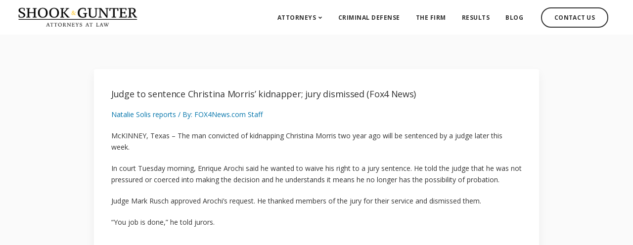

--- FILE ---
content_type: text/html; charset=UTF-8
request_url: https://shookandgunter.com/judge_sentence_christina_morris_kidnapper_jury_dismissed/
body_size: 11703
content:


<!DOCTYPE html>
<html lang="en-US">
   <head>
      <meta charset="UTF-8">
      <meta name="viewport" content="width=device-width, initial-scale=1">
      <link rel="profile" href="http://gmpg.org/xfn/11">

      <link rel="pingback" href="https://shookandgunter.com/xmlrpc.php" />
      <meta name='robots' content='index, follow, max-image-preview:large, max-snippet:-1, max-video-preview:-1' />

	<!-- This site is optimized with the Yoast SEO plugin v17.6 - https://yoast.com/wordpress/plugins/seo/ -->
	<title>Judge to sentence Christina Morris&#039; kidnapper; jury dismissed (Fox4 News) - Shook and Gunter</title>
	<link rel="canonical" href="https://shookandgunter.com/judge_sentence_christina_morris_kidnapper_jury_dismissed/" />
	<meta property="og:locale" content="en_US" />
	<meta property="og:type" content="article" />
	<meta property="og:title" content="Judge to sentence Christina Morris&#039; kidnapper; jury dismissed (Fox4 News) - Shook and Gunter" />
	<meta property="og:description" content="Natalie Solis reports / By: FOX4News.com Staff McKINNEY, Texas &#8211; The man convicted of kidnapping Christina Morris two year ago will be sentenced by [&hellip;]" />
	<meta property="og:url" content="https://shookandgunter.com/judge_sentence_christina_morris_kidnapper_jury_dismissed/" />
	<meta property="og:site_name" content="Shook and Gunter" />
	<meta property="article:published_time" content="2016-09-28T01:14:36+00:00" />
	<meta property="article:modified_time" content="2021-11-17T20:24:26+00:00" />
	<meta name="twitter:card" content="summary_large_image" />
	<meta name="twitter:label1" content="Written by" />
	<meta name="twitter:data1" content="shookgunter" />
	<meta name="twitter:label2" content="Est. reading time" />
	<meta name="twitter:data2" content="1 minute" />
	<script type="application/ld+json" class="yoast-schema-graph">{"@context":"https://schema.org","@graph":[{"@type":"Organization","@id":"https://shookandgunter.com/#organization","name":"Shook and Gunter","url":"https://shookandgunter.com/","sameAs":[],"logo":{"@type":"ImageObject","@id":"https://shookandgunter.com/#logo","inLanguage":"en-US","url":"https://shookandgunter.com/wp-content/uploads/2019/03/logo-05.png","contentUrl":"https://shookandgunter.com/wp-content/uploads/2019/03/logo-05.png","width":4534,"height":930,"caption":"Shook and Gunter"},"image":{"@id":"https://shookandgunter.com/#logo"}},{"@type":"WebSite","@id":"https://shookandgunter.com/#website","url":"https://shookandgunter.com/","name":"Shook and Gunter","description":"Dallas Attorneys at Law","publisher":{"@id":"https://shookandgunter.com/#organization"},"potentialAction":[{"@type":"SearchAction","target":{"@type":"EntryPoint","urlTemplate":"https://shookandgunter.com/?s={search_term_string}"},"query-input":"required name=search_term_string"}],"inLanguage":"en-US"},{"@type":"WebPage","@id":"https://shookandgunter.com/judge_sentence_christina_morris_kidnapper_jury_dismissed/#webpage","url":"https://shookandgunter.com/judge_sentence_christina_morris_kidnapper_jury_dismissed/","name":"Judge to sentence Christina Morris' kidnapper; jury dismissed (Fox4 News) - Shook and Gunter","isPartOf":{"@id":"https://shookandgunter.com/#website"},"datePublished":"2016-09-28T01:14:36+00:00","dateModified":"2021-11-17T20:24:26+00:00","breadcrumb":{"@id":"https://shookandgunter.com/judge_sentence_christina_morris_kidnapper_jury_dismissed/#breadcrumb"},"inLanguage":"en-US","potentialAction":[{"@type":"ReadAction","target":["https://shookandgunter.com/judge_sentence_christina_morris_kidnapper_jury_dismissed/"]}]},{"@type":"BreadcrumbList","@id":"https://shookandgunter.com/judge_sentence_christina_morris_kidnapper_jury_dismissed/#breadcrumb","itemListElement":[{"@type":"ListItem","position":1,"name":"Home","item":"https://shookandgunter.com/"},{"@type":"ListItem","position":2,"name":"Judge to sentence Christina Morris&#8217; kidnapper; jury dismissed (Fox4 News)"}]},{"@type":"Article","@id":"https://shookandgunter.com/judge_sentence_christina_morris_kidnapper_jury_dismissed/#article","isPartOf":{"@id":"https://shookandgunter.com/judge_sentence_christina_morris_kidnapper_jury_dismissed/#webpage"},"author":{"@id":"https://shookandgunter.com/#/schema/person/718c989928fc9324dd6d8c252df93ecd"},"headline":"Judge to sentence Christina Morris&#8217; kidnapper; jury dismissed (Fox4 News)","datePublished":"2016-09-28T01:14:36+00:00","dateModified":"2021-11-17T20:24:26+00:00","mainEntityOfPage":{"@id":"https://shookandgunter.com/judge_sentence_christina_morris_kidnapper_jury_dismissed/#webpage"},"wordCount":276,"publisher":{"@id":"https://shookandgunter.com/#organization"},"keywords":["arochi","jury","sentencing"],"articleSection":["JURY SELECTION","MURDER"],"inLanguage":"en-US"},{"@type":"Person","@id":"https://shookandgunter.com/#/schema/person/718c989928fc9324dd6d8c252df93ecd","name":"shookgunter","image":{"@type":"ImageObject","@id":"https://shookandgunter.com/#personlogo","inLanguage":"en-US","url":"https://secure.gravatar.com/avatar/deebc914cbc560bcdc2414d318c763b5?s=96&d=mm&r=g","contentUrl":"https://secure.gravatar.com/avatar/deebc914cbc560bcdc2414d318c763b5?s=96&d=mm&r=g","caption":"shookgunter"},"url":"https://shookandgunter.com/author/shookgunter/"}]}</script>
	<!-- / Yoast SEO plugin. -->


<link rel='dns-prefetch' href='//fonts.googleapis.com' />
<link rel='dns-prefetch' href='//s.w.org' />
<link rel='preconnect' href='https://fonts.gstatic.com' crossorigin />
<link rel="alternate" type="application/rss+xml" title="Shook and Gunter &raquo; Feed" href="https://shookandgunter.com/feed/" />
<link rel="alternate" type="application/rss+xml" title="Shook and Gunter &raquo; Comments Feed" href="https://shookandgunter.com/comments/feed/" />
<link rel="alternate" type="application/rss+xml" title="Shook and Gunter &raquo; Judge to sentence Christina Morris&#8217; kidnapper; jury dismissed (Fox4 News) Comments Feed" href="https://shookandgunter.com/judge_sentence_christina_morris_kidnapper_jury_dismissed/feed/" />
		<script>
			window._wpemojiSettings = {"baseUrl":"https:\/\/s.w.org\/images\/core\/emoji\/13.1.0\/72x72\/","ext":".png","svgUrl":"https:\/\/s.w.org\/images\/core\/emoji\/13.1.0\/svg\/","svgExt":".svg","source":{"concatemoji":"https:\/\/shookandgunter.com\/wp-includes\/js\/wp-emoji-release.min.js?ver=5.8.2"}};
			!function(e,a,t){var n,r,o,i=a.createElement("canvas"),p=i.getContext&&i.getContext("2d");function s(e,t){var a=String.fromCharCode;p.clearRect(0,0,i.width,i.height),p.fillText(a.apply(this,e),0,0);e=i.toDataURL();return p.clearRect(0,0,i.width,i.height),p.fillText(a.apply(this,t),0,0),e===i.toDataURL()}function c(e){var t=a.createElement("script");t.src=e,t.defer=t.type="text/javascript",a.getElementsByTagName("head")[0].appendChild(t)}for(o=Array("flag","emoji"),t.supports={everything:!0,everythingExceptFlag:!0},r=0;r<o.length;r++)t.supports[o[r]]=function(e){if(!p||!p.fillText)return!1;switch(p.textBaseline="top",p.font="600 32px Arial",e){case"flag":return s([127987,65039,8205,9895,65039],[127987,65039,8203,9895,65039])?!1:!s([55356,56826,55356,56819],[55356,56826,8203,55356,56819])&&!s([55356,57332,56128,56423,56128,56418,56128,56421,56128,56430,56128,56423,56128,56447],[55356,57332,8203,56128,56423,8203,56128,56418,8203,56128,56421,8203,56128,56430,8203,56128,56423,8203,56128,56447]);case"emoji":return!s([10084,65039,8205,55357,56613],[10084,65039,8203,55357,56613])}return!1}(o[r]),t.supports.everything=t.supports.everything&&t.supports[o[r]],"flag"!==o[r]&&(t.supports.everythingExceptFlag=t.supports.everythingExceptFlag&&t.supports[o[r]]);t.supports.everythingExceptFlag=t.supports.everythingExceptFlag&&!t.supports.flag,t.DOMReady=!1,t.readyCallback=function(){t.DOMReady=!0},t.supports.everything||(n=function(){t.readyCallback()},a.addEventListener?(a.addEventListener("DOMContentLoaded",n,!1),e.addEventListener("load",n,!1)):(e.attachEvent("onload",n),a.attachEvent("onreadystatechange",function(){"complete"===a.readyState&&t.readyCallback()})),(n=t.source||{}).concatemoji?c(n.concatemoji):n.wpemoji&&n.twemoji&&(c(n.twemoji),c(n.wpemoji)))}(window,document,window._wpemojiSettings);
		</script>
		<style>
img.wp-smiley,
img.emoji {
	display: inline !important;
	border: none !important;
	box-shadow: none !important;
	height: 1em !important;
	width: 1em !important;
	margin: 0 .07em !important;
	vertical-align: -0.1em !important;
	background: none !important;
	padding: 0 !important;
}
</style>
	<link rel='stylesheet' id='bootstrap-css'  href='https://shookandgunter.com/wp-content/themes/incubator/core/assets/css/bootstrap.min.css?ver=3.1' media='all' />
<link rel='stylesheet' id='parent-style-css'  href='https://shookandgunter.com/wp-content/themes/incubator/style.css?ver=5.8.2' media='all' />
<link rel='stylesheet' id='child-style-css'  href='https://shookandgunter.com/wp-content/themes/incubator-child/style.css?ver=5.8.2' media='all' />
<link rel='stylesheet' id='wp-block-library-css'  href='https://shookandgunter.com/wp-includes/css/dist/block-library/style.min.css?ver=5.8.2' media='all' />
<link rel='stylesheet' id='redux-extendify-styles-css'  href='https://shookandgunter.com/wp-content/plugins/redux-framework/redux-core/assets/css/extendify-utilities.css?ver=4.4.9' media='all' />
<link rel='stylesheet' id='contact-form-7-css'  href='https://shookandgunter.com/wp-content/plugins/contact-form-7/includes/css/styles.css?ver=5.5.2' media='all' />
<link rel='stylesheet' id='eeb-css-frontend-css'  href='https://shookandgunter.com/wp-content/plugins/email-encoder-bundle/core/includes/assets/css/style.css?ver=230912-130410' media='all' />
<link rel='stylesheet' id='kd_addon_style-css'  href='https://shookandgunter.com/wp-content/plugins/keydesign-addon/assets/css/kd_vc_front.css?ver=5.8.2' media='all' />
<link rel='stylesheet' id='kd_carousel_style-css'  href='https://shookandgunter.com/wp-content/plugins/keydesign-addon/assets/css/owl.carousel.min.css?ver=5.8.2' media='all' />
<link rel='stylesheet' id='incubator-style-css'  href='https://shookandgunter.com/wp-content/themes/incubator-child/style.css?ver=3.1' media='all' />
<style id='incubator-style-inline-css'>
.wpb-js-composer .vc_tta-container .vc_tta-color-white.vc_tta-style-modern .vc_tta-tab.vc_active>a,#posts-content .blog-content ul li:before,#posts-content .page-content ul li:before,.tt_button:hover .iconita,.tt_button.second-style .iconita,#single-page #comments input[type="submit"]:hover,.cb-heading,.tt_button.tt_secondary_button,.tt_button.tt_secondary_button .iconita,.es-accordion .es-time,.lower-footer .pull-left a:hover,.vc_tta-container .vc_tta-color-white.vc_tta-style-modern .vc_tta-tab.vc_active>a,.CountdownContent,.wpcf7-select,.woocommerce .star-rating span,.navbar-default.navbar-shrink .nav li.active a,#customizer .options a:hover i,.woocommerce .price_slider_wrapper .price_slider_amount .button,#customizer .options a:hover,#single-page input[type="submit"]:hover,#posts-content .post input[type="submit"]:hover,.active .pricing-option .fa,.modal-content-inner .wpcf7-not-valid-tip,#posts-content #comments input[type="submit"]:hover,.woocommerce div.product .woocommerce-tabs ul.tabs li a:hover,.woocommerce div.product .woocommerce-tabs ul.tabs li.active a,#comments .reply a:hover,.navigation.pagination a:hover,.meta-content .tags a:hover,#posts-content .entry-meta a:hover,#posts-content .post .blog-single-title:hover,.woocommerce span.onsale,.product_meta a:hover,.tags a:hover,.tagcloud a:hover,.port-prev.tt_button,.port-next.tt_button,.footer_widget ul a:hover,.tt_button.second-style,.large-counter .kd_counter_units,.lower-footer .pull-right a:hover,.app-gallery .ag-section-desc h4,.active .pricing .pricing-time,.key-reviews:hover .rw-author-details h4,.woocommerce-review-link:hover,.rw_rating .rw-title,.socials-widget a:hover .fab,.section .wpcf7-mail-sent-ok,.footer_widget .menu li a:hover,.upper-footer .modal-menu-item,.video-socials a:hover .fab,.kd_pie_chart .pc-link a:hover,.navbar-default.navbar-shrink .modal-menu-item:hover,.navbar-default.navbar-shrink .nav li a:hover,.navbar-default.navbar-shrink .nav li a:focus,.vc_grid-item-mini .vc_gitem_row .vc_gitem-col h4:hover,.navbar-default.navbar-shrink .nav li a:hover,.navbar-default.navbar-shrink .nav li a:focus,.fa,.fab,.fad,.fal,.far,.fas,.key-icon-box i,.wpcf7 .wpcf7-submit:hover,.contact .wpcf7-response-output,.video-bg .secondary-button:hover,#headerbg li a.active,#headerbg li a.active:hover,.footer-nav a:hover ,.wpb_wrapper .menu a:hover ,.text-danger,.blog_widget ul li a:before,.active .pricing .fa,.searchform #searchsubmit:hover,code,.video-container:hover .play-video .fa-play,#single-page .single-page-content ul li:before,.blog_widget ul li a:hover,.subscribe-form header .wpcf7-submit,#posts-content .page-content ul li:before,.active .pricing .col-lg-3,.chart-content .nc-icon-outline,.chart,.section .wpcf7-not-valid-tip,.features-tabs .tab a.active,.secondary-button-inverse,.primary-button.button-inverse:hover,.primary-button,a,.pss-link a:hover,.woocommerce-cart #single-page .cart_totals table td,.kd_number_string,.featured_content_parent .active-elem h4,.contact-map-container .toggle-map:hover .fas,.contact-map-container .toggle-map:hover,.tt_button:hover,.nc-icon-outline,.woocommerce ul.products li.product h3:hover,.wpb_text_column ol>li:before,.wpb_text_column ul>li:before,.key-icon-box .ib-link a:hover,.rw_message .rw-link a:hover,.kd-photobox .phb-btncontainer a:hover,.navigation.pagination .page-numbers.next,.navigation.pagination .page-numbers.prev {color: #1b1b1e;}.parallax.with-overlay:after,.tt_button.tt_secondary_button:hover,.vc_tta-container .vc_tta.vc_tta-style-classic.vc_tta-tabs-position-top .vc_tta-tabs-container .vc_tta-tabs-list li.vc_active a,.vc_tta-container .vc_tta-color-white.vc_tta-style-modern.vc_tta-tabs .vc_tta-panels,.wpb-js-composer .vc_tta-container .vc_tta-tabs .vc_tta-panels,.wpb-js-composer .vc_tta-container .vc_tta-tabs.vc_tta-color-white.vc_tta-style-modern.vc_tta-tabs .vc_tta-panels,#popup-modal .modal-content h2,.tt_button.second-style:hover,.pricing-table.active .tt_button,.page-404,.woocommerce ul.products li.product .added_to_cart,.woocommerce #respond input#submit,.woocommerce a.button,.woocommerce button.button,.woocommerce input.button,.woocommerce nav.woocommerce-pagination ul li a:hover,.upper-footer .modal-menu-item:hover,.contact-map-container .toggle-map,.portfolio-item .portfolio-content,.keydesign-cart .badge,.wpcf7 .wpcf7-submit,.tt_button,#commentform #submit,.woocommerce a.remove:hover,.contact .wpcf7-submit,.team-content-hover,.pricing .secondary-button.secondary-button-inverse:hover,.with-overlay .parallax-overlay,.secondary-button.secondary-button-inverse:hover,.secondary-button,.primary-button.button-inverse,#posts-content .post input[type="submit"],.btn-xl,.with-overlay,.features-tabs .tab.active,.woocommerce .price_slider_wrapper .ui-slider-horizontal .ui-slider-range,.play-video,.video-container:hover .play-video:hover,.pricing-table.active .pricing-title,.separator,.woocommerce ul.products li.product .button:hover,.kd-photobox:hover .phb-content,#header,.post-password-form input[type="submit"] {background-color: #1b1b1e;}.page404-overlay,.navbar-shrink .modal-menu-item:hover,.slider-scroll-down a {background-color: #1b1b1e;}#single-page #comments input[type="submit"]:hover,#posts-content #comments input[type="submit"]:hover,.port-prev.tt_button,.port-next.tt_button,.upper-footer .modal-menu-item,.navbar-default.navbar-shrink .modal-menu-item:hover,.wpcf7 .wpcf7-submit:hover,.tt_button:hover,.woocommerce ul.products li.product .button:hover,.woocommerce .price_slider_wrapper .ui-slider .ui-slider-handle,.video-container:hover .play-video,.woocommerce nav.woocommerce-pagination ul li a:hover,.pricing.active,.primary-button.button-inverse:hover,.primary-button.button-inverse,.navigation.pagination .page-numbers.next,.navigation.pagination .page-numbers.prev {border: 2px solid #1b1b1e;}.features-tabs .tab a.active .triangle{border-right: 10px solid #1b1b1e;}.tabs-image-right.features-tabs .tab a.active .triangle{border-left: 10px solid #1b1b1e;}.blockquote-reverse,blockquote,.tags a:hover,.tagcloud a:hover,.contact-map-container .toggle-map:hover,.contact .wpcf7-response-output,.video-bg .secondary-button,.image-bg .secondary-button,.contact .wpcf7-form-control-wrap textarea.wpcf7-form-control:focus,.contact .wpcf7-form-control-wrap input.wpcf7-form-control:focus,.team-member-down:hover .triangle,.team-member:hover .triangle,.secondary-button-inverse{border-color: #1b1b1e;}.wpb-js-composer .vc_tta-container .vc_tta-tabs.vc_tta-color-white.vc_tta-style-modern.vc_tta-tabs.vc_tta-tabs-position-left .vc_tta-tab:before,.vc_tta-container.vc_tta-tabs.vc_tta-tabs-position-left .vc_tta-tab:before {border-right: 9px solid #1b1b1e;}.vc_tta-container .vc_tta.vc_tta-style-classic .vc_tta-tabs-container .vc_tta-tabs-list li:before {border-top: 9px solid #1b1b1e;}.kd-calltoaction .tt_button.tt_secondary_button,.kd_progress_bar .kd_progb_head .kd-progb-title h4,.kd-photobox .phb-btncontainer a,.key-icon-box .ib-link a,.rw_message .rw-link a,.vc_tta-container .vc_tta.vc_tta-style-classic .vc_tta-tabs-container .vc_tta-tabs-list li a,.es-accordion .es-heading h4 a,.vc_tta-color-white.vc_tta-style-modern .vc_tta-tab>a:hover,.pricing-option .fa,#comments .reply a,#comments .fn,#comments .fn a,.blog_widget ul li a,.blog_widget ul li a:before,.port-next.tt_button:hover,.port-prev.tt_button:hover,.port-next.tt_button:hover .fa,.port-prev.tt_button:hover .fa,.portfolio-block h4,.rw-author-details h4,.testimonials.slider .author,.testimonials.slider .tt-content h6,.navbar-default.navbar-shrink .modal-menu-item,.vc_grid-item-mini .vc_gitem_row .vc_gitem-col h4,.navbar-default.navbar-shrink .nav li a,#main-menu .navbar-nav .dropdown-menu li a,#main-menu .navbar-nav .menu-item-has-children:hover .dropdown-menu .dropdown:before,.team-content h5,.key-icon-box .service-heading,#wp-calendar caption,.search .page a:hover,.search .product a:hover,.search .portfolio a:hover,.kd_pie_chart .kd_pc_title,.kd_pie_chart .pc-link a,.navigation.pagination a,.testimonials .tt-content h4,.kd-photobox .phb-content h4,.kd-process-steps .pss-text-area h4,.widget-title,.kd-photobox.no-effect:hover .phb-content h4,.kd-promobox .prb-content h4,.kd_counter_units,.large-counter .kd_counter_text,.bp-content h4,.pricing-table.light-scheme .pricing-title,.kd-process-steps .pss-step-number span,.reply-title,.product_meta,.testimonial-cards .tcards-title,.group_table .label,.testimonial-cards .tcards_header .tcards-name,.woocommerce-result-count,.pss-link a,.woocommerce table.shop_attributes th,.woocommerce .price_slider_wrapper .price_slider_amount,.subscribe input[type="submit"],.testimonials .tt-content .content,.navigation.pagination .page-numbers.next:hover,.navigation.pagination .page-numbers.prev:hover {color: #323232;}.blog-header .header-overlay,.home.blog .navbar.navbar-default,.single-portfolio .navbar.navbar-default,.single-post .navbar.navbar-default,.woocommerce-page .navbar.navbar-default,.page-template-default .navbar.navbar-default,.page-template-portfolio-php .navbar.navbar-default,.attachment .navbar.navbar-default,.pricing-table .tt_button,.pricing-title {background-color: #323232;}.port-next.tt_button:hover,.port-prev.tt_button:hover,.navigation.pagination .page-numbers.next:hover,.navigation.pagination .page-numbers.prev:hover {border-color: #323232;}.navbar-default.navbar-shrink .modal-menu-item {border-color: #323232;}.socials-widget a .fa,.key-icon-box a p {color: #323232;}.wpcf7 .wpcf7-text::-webkit-input-placeholder {color: #323232;}.wpcf7 .wpcf7-text::-moz-placeholder {color: #323232;}.wpcf7 .wpcf7-text:-ms-input-placeholder {color: #323232;}.upper-footer {background-color: #fafafa;}.lower-footer {background-color: #ffffff;}.lower-footer,.upper-footer {color: #666666;}.upper-footer .widget-title,.upper-footer .modal-menu-item {color: #666666;}.navbar.navbar-default.navbar-shrink.fixed-menu,.keydesign-cart .keydesign-cart-dropdown,.navbar.navbar-default .dropdown-menu,.navbar.navbar-default {background-color: #ffffff !important;}.navbar.navbar-default.navbar-shrink .keydesign-cart .keydesign-cart-dropdown,.navbar.navbar-default.navbar-shrink .dropdown-menu,.navbar.navbar-default.navbar-shrink {background-color: #fefefe !important;}.navbar.navbar-default.navbar-shrink.fixed-menu a,#main-menu .navbar-nav .menu-item-has-children .mobile-dropdown,.keydesign-cart .keydesign-cart-dropdown,.keydesign-cart .nc-icon-outline-cart,.navbar.navbar-default a,.keydesign-cart .dropdown-toggle .fa-shopping-cart,.header-search-bar .fa.toggle-search {color: #323232 !important;}.navbar-default .navbar-toggle .icon-bar {background-color: #323232 !important;}.navbar.navbar-default a:hover,.header-search-bar .fa.toggle-search:hover {color: #fec606 !important;}.navbar.navbar-default.navbar-shrink .keydesign-cart .keydesign-cart-dropdown,.navbar.navbar-default.navbar-shrink .keydesign-cart .nc-icon-outline-cart,.navbar.navbar-default.navbar-shrink a,.navbar.navbar-default.navbar-shrink .keydesign-cart .dropdown-toggle .fa-shopping-cart,.navbar.navbar-default.navbar-shrink .header-search-bar .fa.toggle-search {color: #323232 !important;}.navbar-default.navbar-shrink .nav li.active a,.navbar.navbar-default.navbar-shrink a:hover,.navbar.navbar-default.navbar-shrink .header-search-bar .fa.toggle-search:hover {color: #fec606 !important;}.navbar.navbar-default .keydesign-cart .buttons .btn,.navbar.navbar-default .modal-menu-item {border: 2px solid #323232 !important;}.navbar.navbar-default.navbar-shrink .keydesign-cart .buttons .btn,.navbar.navbar-default.navbar-shrink .modal-menu-item {border: 2px solid #323232 !important;}.navbar.navbar-default .keydesign-cart .buttons .btn:hover,.navbar.navbar-default .modal-menu-item:hover {border: 2px solid #fec606 !important;}.navbar.navbar-default.navbar-shrink .keydesign-cart .buttons .btn:hover,.navbar.navbar-default.navbar-shrink .modal-menu-item:hover {border: 2px solid #fec606 !important;}.single-portfolio #single-page,.portfolio-navigation-links {background-color: #000000;}body,.box {color: #323232;font-weight: 400;font-family: Open Sans;font-size: 16px;text-align: left;line-height: 30px;}.container h1,.container h2,.container h3,.pricing .col-lg-3,.chart,.pb_counter_number,.pc_percent_container {color: #323232;font-weight: 400;font-family: Merriweather;font-size: 70px;text-align: center;line-height: 70px;}.navbar-default .nav li a,.modal-menu-item {}@media (max-width: 960px) {.navbar-default,.blog .navbar.navbar-default,.navbar-default.navbar-shrink,.home.page-template-default .navbar.navbar-default.navbar-shrink,.navbar.navbar-default .dropdown-menu {background-color: #323232;}}a {color: #0073AA !important;}a:hover {text-decoration: underline !important;}#comments {display: none !important;}h2 { font-family: 'PT Serif Caption',serif !important;}.bio img {max-width: 100%;}.box {border-style: solid;border-width: 5px;border-color: #5B443E;}#logo {margin-top: 7px;}.kd-photobox .phb-content h4 {margin: 0;}.photo3 {max-width: 80%;max-height: 90%;margin: auto;}.photo4{max-width: 80%;}.parallax .parallax-overlay {height: 101% !important;}.biotext {box-shadow: 0 10px 20px rgba(0,0,0,0.05);padding: 32px;margin: 0px 20px !important;}.headshot {margin-right: 30px;box-shadow: 0 10px 20px #888888;}.results h4 {margin-bottom:15px !important;}.mobileaddress { display: none;}@media (max-width: 600px){.biotext {box-shadow: 0 10px 20px rgba(0,0,0,0.05);padding: 0px;margin: 0px !important;}.mobileaddress { display: block !important;}.badbutton {display: none !important;}.names { display: none !important;}#logo {margin-top: 0 !important;} #header {display: none !important;}.navbar {background-color: #fefefe !important;}#summary {display: none !important;}.page-id-361 {background: url("http://shookgunter.wpengine.com/wp-content/uploads/2019/04/d.png") !important;} .photo3 {margin-top: 40px !important;}#main-menu {background: #fefefe !important;}#single-page img {margin-bottom: 30px;}h2 {font-size: 25px !important;letter-spacing: -0.3px;line-height: 30px; }}
</style>
<link rel='stylesheet' id='font-awesome-css'  href='https://shookandgunter.com/wp-content/themes/incubator/core/assets/css/font-awesome.min.css?ver=3.1' media='all' />
<link rel='stylesheet' id='photoswipe-css'  href='https://shookandgunter.com/wp-content/plugins/keydesign-addon/assets/css/photoswipe.css?ver=5.8.2' media='all' />
<link rel='stylesheet' id='photoswipe-skin-css'  href='https://shookandgunter.com/wp-content/plugins/keydesign-addon/assets/css/photoswipe-default-skin.css?ver=5.8.2' media='all' />
<link rel="preload" as="style" href="https://fonts.googleapis.com/css?family=Open%20Sans:300,400,500,600,700,800,300italic,400italic,500italic,600italic,700italic,800italic%7CMerriweather:300,400,700,900,300italic,400italic,700italic,900italic&#038;subset=latin&#038;display=swap&#038;ver=1637162194" /><link rel="stylesheet" href="https://fonts.googleapis.com/css?family=Open%20Sans:300,400,500,600,700,800,300italic,400italic,500italic,600italic,700italic,800italic%7CMerriweather:300,400,700,900,300italic,400italic,700italic,900italic&#038;subset=latin&#038;display=swap&#038;ver=1637162194" media="print" onload="this.media='all'"><noscript><link rel="stylesheet" href="https://fonts.googleapis.com/css?family=Open%20Sans:300,400,500,600,700,800,300italic,400italic,500italic,600italic,700italic,800italic%7CMerriweather:300,400,700,900,300italic,400italic,700italic,900italic&#038;subset=latin&#038;display=swap&#038;ver=1637162194" /></noscript><script src='https://shookandgunter.com/wp-includes/js/jquery/jquery.min.js?ver=3.6.0' id='jquery-core-js'></script>
<script src='https://shookandgunter.com/wp-includes/js/jquery/jquery-migrate.min.js?ver=3.3.2' id='jquery-migrate-js'></script>
<script src='https://shookandgunter.com/wp-content/plugins/email-encoder-bundle/core/includes/assets/js/custom.js?ver=230912-130410' id='eeb-js-frontend-js'></script>
<script src='https://shookandgunter.com/wp-content/plugins/keydesign-addon/assets/js/jquery.easing.min.js?ver=5.8.2' id='kd_easing_script-js'></script>
<script src='https://shookandgunter.com/wp-content/plugins/keydesign-addon/assets/js/owl.carousel.min.js?ver=5.8.2' id='kd_carousel_script-js'></script>
<script src='https://shookandgunter.com/wp-content/plugins/keydesign-addon/assets/js/jquery.easytabs.min.js?ver=5.8.2' id='kd_easytabs_script-js'></script>
<script src='https://shookandgunter.com/wp-content/plugins/keydesign-addon/assets/js/jquery.appear.js?ver=5.8.2' id='kd_jquery_appear-js'></script>
<script src='https://shookandgunter.com/wp-content/plugins/keydesign-addon/assets/js/kd_addon_script.js?ver=5.8.2' id='kd_addon_script-js'></script>
<link rel="https://api.w.org/" href="https://shookandgunter.com/wp-json/" /><link rel="alternate" type="application/json" href="https://shookandgunter.com/wp-json/wp/v2/posts/1721" /><link rel="EditURI" type="application/rsd+xml" title="RSD" href="https://shookandgunter.com/xmlrpc.php?rsd" />
<link rel="wlwmanifest" type="application/wlwmanifest+xml" href="https://shookandgunter.com/wp-includes/wlwmanifest.xml" /> 
<meta name="generator" content="WordPress 5.8.2" />
<link rel='shortlink' href='https://shookandgunter.com/?p=1721' />
<link rel="alternate" type="application/json+oembed" href="https://shookandgunter.com/wp-json/oembed/1.0/embed?url=https%3A%2F%2Fshookandgunter.com%2Fjudge_sentence_christina_morris_kidnapper_jury_dismissed%2F" />
<link rel="alternate" type="text/xml+oembed" href="https://shookandgunter.com/wp-json/oembed/1.0/embed?url=https%3A%2F%2Fshookandgunter.com%2Fjudge_sentence_christina_morris_kidnapper_jury_dismissed%2F&#038;format=xml" />
<meta name="generator" content="Redux 4.4.9" /><style>.recentcomments a{display:inline !important;padding:0 !important;margin:0 !important;}</style><meta name="generator" content="Powered by WPBakery Page Builder - drag and drop page builder for WordPress."/>
<meta name="generator" content="Powered by Slider Revolution 6.5.7 - responsive, Mobile-Friendly Slider Plugin for WordPress with comfortable drag and drop interface." />
<script type="text/javascript">function setREVStartSize(e){
			//window.requestAnimationFrame(function() {				 
				window.RSIW = window.RSIW===undefined ? window.innerWidth : window.RSIW;	
				window.RSIH = window.RSIH===undefined ? window.innerHeight : window.RSIH;	
				try {								
					var pw = document.getElementById(e.c).parentNode.offsetWidth,
						newh;
					pw = pw===0 || isNaN(pw) ? window.RSIW : pw;
					e.tabw = e.tabw===undefined ? 0 : parseInt(e.tabw);
					e.thumbw = e.thumbw===undefined ? 0 : parseInt(e.thumbw);
					e.tabh = e.tabh===undefined ? 0 : parseInt(e.tabh);
					e.thumbh = e.thumbh===undefined ? 0 : parseInt(e.thumbh);
					e.tabhide = e.tabhide===undefined ? 0 : parseInt(e.tabhide);
					e.thumbhide = e.thumbhide===undefined ? 0 : parseInt(e.thumbhide);
					e.mh = e.mh===undefined || e.mh=="" || e.mh==="auto" ? 0 : parseInt(e.mh,0);		
					if(e.layout==="fullscreen" || e.l==="fullscreen") 						
						newh = Math.max(e.mh,window.RSIH);					
					else{					
						e.gw = Array.isArray(e.gw) ? e.gw : [e.gw];
						for (var i in e.rl) if (e.gw[i]===undefined || e.gw[i]===0) e.gw[i] = e.gw[i-1];					
						e.gh = e.el===undefined || e.el==="" || (Array.isArray(e.el) && e.el.length==0)? e.gh : e.el;
						e.gh = Array.isArray(e.gh) ? e.gh : [e.gh];
						for (var i in e.rl) if (e.gh[i]===undefined || e.gh[i]===0) e.gh[i] = e.gh[i-1];
											
						var nl = new Array(e.rl.length),
							ix = 0,						
							sl;					
						e.tabw = e.tabhide>=pw ? 0 : e.tabw;
						e.thumbw = e.thumbhide>=pw ? 0 : e.thumbw;
						e.tabh = e.tabhide>=pw ? 0 : e.tabh;
						e.thumbh = e.thumbhide>=pw ? 0 : e.thumbh;					
						for (var i in e.rl) nl[i] = e.rl[i]<window.RSIW ? 0 : e.rl[i];
						sl = nl[0];									
						for (var i in nl) if (sl>nl[i] && nl[i]>0) { sl = nl[i]; ix=i;}															
						var m = pw>(e.gw[ix]+e.tabw+e.thumbw) ? 1 : (pw-(e.tabw+e.thumbw)) / (e.gw[ix]);					
						newh =  (e.gh[ix] * m) + (e.tabh + e.thumbh);
					}
					var el = document.getElementById(e.c);
					if (el!==null && el) el.style.height = newh+"px";					
					el = document.getElementById(e.c+"_wrapper");
					if (el!==null && el) {
						el.style.height = newh+"px";
						el.style.display = "block";
					}
				} catch(e){
					console.log("Failure at Presize of Slider:" + e)
				}					   
			//});
		  };</script>
<noscript><style> .wpb_animate_when_almost_visible { opacity: 1; }</style></noscript>   </head>
   <body class="post-template-default single single-post postid-1721 single-format-standard wpb-js-composer js-comp-ver-6.7.0 vc_responsive">
            
      <!-- Contact Modal template -->
            <!-- END Contact Modal template -->

      
      <nav class="navbar navbar-default navbar-fixed-top fullwidth " >
         <div class="container">
            <div id="logo">
               <a class="logo" href="https://shookandgunter.com">
                                <img class="fixed-logo" src="https://shookandgunter.com/wp-content/uploads/2019/03/logo-05.png" width="250px" alt="Shook and Gunter" />
                 <img class="nav-logo" src="https://shookandgunter.com/wp-content/uploads/2019/03/logo-05.png" width="250px" alt="Shook and Gunter" />
               </a>
            </div>
           <div class="navbar-header page-scroll">
                    <button type="button" class="navbar-toggle" data-toggle="collapse" data-target="#main-menu">
                    <span class="icon-bar"></span>
                    <span class="icon-bar"></span>
                    <span class="icon-bar"></span>
                    </button>
                                        <div class="mobile-cart">
                                            </div>
                              </div>
            <div id="main-menu" class="collapse navbar-collapse  navbar-right">
               <ul id="menu-main-menu" class="nav navbar-nav"><li itemscope="itemscope" itemtype="https://www.schema.org/SiteNavigationElement" id="menu-item-2593" class="menu-item menu-item-type-custom menu-item-object-custom menu-item-has-children menu-item-2593 dropdown"><a title="Attorneys" class="dropdown-toggle" data-ps2id-api="true">Attorneys</a>
<ul role="menu" class=" dropdown-menu" >
	<li itemscope="itemscope" itemtype="https://www.schema.org/SiteNavigationElement" id="menu-item-2595" class="menu-item menu-item-type-custom menu-item-object-custom menu-item-2595"><a title="Toby Shook" href="https://shookandgunter.com/toby-shook/" data-ps2id-api="true">Toby Shook</a></li>
	<li itemscope="itemscope" itemtype="https://www.schema.org/SiteNavigationElement" id="menu-item-2594" class="menu-item menu-item-type-custom menu-item-object-custom menu-item-2594"><a title="Rex Gunter" href="https://shookandgunter.com/rex-gunter/" data-ps2id-api="true">Rex Gunter</a></li>
</ul>
</li>
<li itemscope="itemscope" itemtype="https://www.schema.org/SiteNavigationElement" id="menu-item-2590" class="menu-item menu-item-type-custom menu-item-object-custom menu-item-2590"><a title="Criminal Defense" href="https://shookandgunter.com/criminal-defense/" data-ps2id-api="true">Criminal Defense</a></li>
<li itemscope="itemscope" itemtype="https://www.schema.org/SiteNavigationElement" id="menu-item-2588" class="menu-item menu-item-type-custom menu-item-object-custom menu-item-2588"><a title="The Firm" href="https://shookandgunter.com/the-firm/" data-ps2id-api="true">The Firm</a></li>
<li itemscope="itemscope" itemtype="https://www.schema.org/SiteNavigationElement" id="menu-item-2592" class="menu-item menu-item-type-custom menu-item-object-custom menu-item-2592"><a title="Results" href="https://shookandgunter.com/case-results/" data-ps2id-api="true">Results</a></li>
<li itemscope="itemscope" itemtype="https://www.schema.org/SiteNavigationElement" id="menu-item-2586" class="menu-item menu-item-type-custom menu-item-object-custom menu-item-2586"><a title="Blog" href="https://shookandgunter.com/blog/" data-ps2id-api="true">Blog</a></li>
</ul>                                     <a class="modal-menu-item menu-item scroll-section" href="https://shookandgunter.com#contact">Contact Us</a>
                <!-- WooCommerce Cart -->
                            <!-- END WooCommerce Cart -->
            </div>
         </div>
      </nav>


      <div id="wrapper" class="">
      

<div id="posts-content" class="container blog-single">
   <div class="col-xs-12 col-sm-12 col-md-9 col-lg-9 BlogFullWidth">
                  <div class="post-1721 post type-post status-publish format-standard hentry category-jury-selection category-murder tag-arochi tag-jury tag-sentencing" id="post-1721">
         <div class="blog-single-content">
                        <h1 class="blog-single-title">Judge to sentence Christina Morris&#8217; kidnapper; jury dismissed (Fox4 News)</h1>
            <div class="blog-content"><p>				<a href="http://www.fox4news.com/news/208088203-story">Natalie Solis reports / By: FOX4News.com Staff</a></p>
<p>McKINNEY, Texas &#8211; The man convicted of kidnapping Christina Morris two year ago will be sentenced by a judge later this week.</p>
<p>In court Tuesday morning, Enrique Arochi said he wanted to waive his right to a jury sentence. He told the judge that he was not pressured or coerced into making the decision and he understands it means he no longer has the possibility of probation.</p>
<p>Judge Mark Rusch approved Arochi’s request. He thanked members of the jury for their service and dismissed them.</p>
<p>“You job is done,” he told jurors.<span id="more-1721"></span><br />
<iframe loading="lazy" src="http://up.anv.bz/latest/anvload.html?key=[base64]" width="640" height="360" frameborder="0" scrolling="no" allowfullscreen="allowfullscreen"></iframe></p>
<p>Morris&#8217; mother and the rest of her family are still waiting to learn how long Arochi will spend behind bars for the kidnapping.</p>
<p>They jury of six men and six women found Arochi guilty of aggravated kidnapping last Wednesday. He was the last person to be seen with her as she was leaving a parking garage in Plano in August 2014. Her body was never found, but her DNA was found in the trunk of his car.</p>
<p>Sentencing was supposed to start on Monday but was delayed because the judge was sick.</p>
<p>“A defendant is allowed to change his decision and then go from the jury and then have a judge decide his punishment,” explained Attorney Toby Shook who is not involved in the case. “The state must agree to that, and they usually do.”</p>
<p>Because Arochi has no prior convictions, the jury could have considered probation. But, by law, it&#8217;s now off the table. The judge must sentence Arochi from 5 years to 99 years in prison.		</p>
</div>
            <div class="entry-meta">
                              <span class="published"><span class="far fa-clock"></span>September 28, 2016</span>
               <span class="author"><span class="far fa-keyboard"></span><a href="https://shookandgunter.com/author/shookgunter/" title="Posts by shookgunter" rel="author">shookgunter</a></span>
               <span class="blog-label"><span class="far fa-folder-open"></span><a href="https://shookandgunter.com/category/jury-selection/" rel="category tag">JURY SELECTION</a>, <a href="https://shookandgunter.com/category/murder/" rel="category tag">MURDER</a></span>
            </div>
            <div class="meta-content">
               <div class="tags"> <a href="https://shookandgunter.com/tag/arochi/" rel="tag">arochi</a> <a href="https://shookandgunter.com/tag/jury/" rel="tag">jury</a> <a href="https://shookandgunter.com/tag/sentencing/" rel="tag">sentencing</a></div>
               <div class="navigation pagination">
               <a class="prev" href="https://shookandgunter.com/cullen-davis-murder-trial-teaches-lessons/" rel="prev">Previous</a>               <a class="next" href="https://shookandgunter.com/court-documents-dentist-murder-mastermind-drug-cartel-ties-fox4-news/" rel="next">Next</a>               </div>
            </div>
         </div>
      </div>
      <div class="page-content comments-content">
         <div id="comments" class="comments-area">
   
         <h5 class="no-comments">Comments are closed.</h5>
   
   </div>
      </div>
   </div>
         </div>

</div>
<footer id="footer" class="fixed">
      

      <div class="lower-footer">
          <div class="container">
             <div class="pull-left">
               <span>© 2019 Shook &amp; Gunter, Attorneys at Law. All rights reserved.</span>
            </div>
            <div class="pull-right">
                           </div>
         </div>
      </div>
</footer>

      <div class="back-to-top">
         <i class="fa fa-angle-up"></i>
      </div>

		<script type="text/javascript">
			window.RS_MODULES = window.RS_MODULES || {};
			window.RS_MODULES.modules = window.RS_MODULES.modules || {};
			window.RS_MODULES.waiting = window.RS_MODULES.waiting || [];
			window.RS_MODULES.defered = true;
			window.RS_MODULES.moduleWaiting = window.RS_MODULES.moduleWaiting || {};
			window.RS_MODULES.type = 'compiled';
		</script>
		<div class="pswp" tabindex="-1" role="dialog" aria-hidden="true">
        <div class="pswp__bg"></div>
        <div class="pswp__scroll-wrap">
            <div class="pswp__container">
                <div class="pswp__item"></div>
                <div class="pswp__item"></div>
                <div class="pswp__item"></div>
            </div>
            <div class="pswp__ui pswp__ui--hidden">
                <div class="pswp__top-bar">
                    <div class="pswp__counter"></div>
                    <button class="pswp__button pswp__button--close" title="Close (Esc)"></button>
                    <button class="pswp__button pswp__button--fs" title="Toggle fullscreen"></button>
                    <button class="pswp__button pswp__button--zoom" title="Zoom in/out"></button>
                    <div class="pswp__preloader">
                        <div class="pswp__preloader__icn">
                          <div class="pswp__preloader__cut">
                            <div class="pswp__preloader__donut"></div>
                          </div>
                        </div>
                    </div>
                </div>
                <button class="pswp__button pswp__button--arrow--left" title="Previous (arrow left)">
                </button>
                <button class="pswp__button pswp__button--arrow--right" title="Next (arrow right)">
                </button>
                <div class="pswp__caption">
                    <div class="pswp__caption__center"></div>
                </div>
            </div>
        </div>
    </div><link rel='stylesheet' id='rs-plugin-settings-css'  href='https://shookandgunter.com/wp-content/plugins/revslider/public/assets/css/rs6.css?ver=6.5.7' media='all' />
<style id='rs-plugin-settings-inline-css'>
#rs-demo-id {}
</style>
<script src='https://shookandgunter.com/wp-includes/js/dist/vendor/regenerator-runtime.min.js?ver=0.13.7' id='regenerator-runtime-js'></script>
<script src='https://shookandgunter.com/wp-includes/js/dist/vendor/wp-polyfill.min.js?ver=3.15.0' id='wp-polyfill-js'></script>
<script id='contact-form-7-js-extra'>
var wpcf7 = {"api":{"root":"https:\/\/shookandgunter.com\/wp-json\/","namespace":"contact-form-7\/v1"},"cached":"1"};
</script>
<script src='https://shookandgunter.com/wp-content/plugins/contact-form-7/includes/js/index.js?ver=5.5.2' id='contact-form-7-js'></script>
<script id='page-scroll-to-id-plugin-script-js-extra'>
var mPS2id_params = {"instances":{"mPS2id_instance_0":{"selector":"a[href*=#]:not([href=#])","autoSelectorMenuLinks":"true","excludeSelector":"a[href^='#tab-'], a[href^='#tabs-'], a[data-toggle]:not([data-toggle='tooltip']), a[data-slide], a[data-vc-tabs], a[data-vc-accordion]","scrollSpeed":800,"autoScrollSpeed":"true","scrollEasing":"easeInOutQuint","scrollingEasing":"easeOutQuint","forceScrollEasing":"false","pageEndSmoothScroll":"true","stopScrollOnUserAction":"false","autoCorrectScroll":"false","autoCorrectScrollExtend":"false","layout":"vertical","offset":0,"dummyOffset":"false","highlightSelector":"","clickedClass":"mPS2id-clicked","targetClass":"mPS2id-target","highlightClass":"mPS2id-highlight","forceSingleHighlight":"false","keepHighlightUntilNext":"false","highlightByNextTarget":"false","appendHash":"false","scrollToHash":"true","scrollToHashForAll":"true","scrollToHashDelay":0,"scrollToHashUseElementData":"true","scrollToHashRemoveUrlHash":"false","disablePluginBelow":0,"adminDisplayWidgetsId":"true","adminTinyMCEbuttons":"true","unbindUnrelatedClickEvents":"false","unbindUnrelatedClickEventsSelector":"","normalizeAnchorPointTargets":"false","encodeLinks":"false"}},"total_instances":"1","shortcode_class":"_ps2id"};
</script>
<script src='https://shookandgunter.com/wp-content/plugins/page-scroll-to-id/js/page-scroll-to-id.min.js?ver=1.7.8' id='page-scroll-to-id-plugin-script-js'></script>
<script src='https://shookandgunter.com/wp-content/plugins/revslider/public/assets/js/rbtools.min.js?ver=6.5.7' defer async id='tp-tools-js'></script>
<script src='https://shookandgunter.com/wp-content/plugins/revslider/public/assets/js/rs6.min.js?ver=6.5.7' defer async id='revmin-js'></script>
<script src='https://shookandgunter.com/wp-content/themes/incubator/core/assets/js/bootstrap.min.js?ver=3.1' id='bootstrapjs-js'></script>
<script src='https://shookandgunter.com/wp-content/plugins/keydesign-addon/assets/js/photoswipe.min.js?ver=5.8.2' id='photoswipejs-js'></script>
<script src='https://shookandgunter.com/wp-content/plugins/keydesign-addon/assets/js/photoswipe-ui-default.min.js?ver=5.8.2' id='photoswipejs-ui-js'></script>
<script src='https://shookandgunter.com/wp-content/themes/incubator/core/assets/js/scripts.js?ver=3.1' id='incubator-scripts-js'></script>
<script id='incubator-scripts-js-after'>
                                            
</script>
<script src='https://shookandgunter.com/wp-includes/js/wp-embed.min.js?ver=5.8.2' id='wp-embed-js'></script>
</body>
</html>


<!-- Page cached by LiteSpeed Cache 6.0.0.1 on 2025-11-22 08:46:58 -->

--- FILE ---
content_type: text/css
request_url: https://shookandgunter.com/wp-content/themes/incubator/style.css?ver=5.8.2
body_size: 17965
content:
/*
Theme Name: Incubator
Theme URI: http://keydesign-themes.com/incubator/
Author: Key-Design
Author URI: http://themeforest.net/user/Key-Design
Description: Incubator - WordPress Startup Business Theme
Version: 3.1
Text Domain: incubator
Tags: one-column, two-columns, three-columns, four-columns, left-sidebar, right-sidebar, custom-menu, featured-images, flexible-header, post-formats, sticky-post, translation-ready
License: GNU General Public License
License URI: license.txt

/*
1. GLOBAL STYLES
2. TYPOGRAPHY
     2.1 FONTS
     2.2 HEADINGS
3. LAYOUT
     3.1 GENERAL
     3.2 PRELOADER
     3.3 LOGO
     3.4 CAROUSELS
4. MENU
5. HEADER
6. SECTIONS
7. FOOTER
8. ICONS
9. BLOG
10. 404 PAGE
11. COMING SOON PAGE
12. PORTFOLIO
13. CONTACT
14. RESPONSIVE
15. CUSTOMIZER

--------------------------------------
1. GLOBAL STYLES
-----------------------------------------*/

html {
    font-size: 100%;
}
body {
    font-family: -apple-system,BlinkMacSystemFont,"Segoe UI",Roboto,Oxygen-Sans,Ubuntu,Cantarell,"Helvetica Neue",sans-serif;
    overflow-x: hidden;
    font-weight: normal;
    padding: 0;
}
a, a:hover, a:focus, a:active, a.active {
    outline: 0;
    text-decoration: none;
}
.btn:focus, .btn:active, .btn.active, .btn:active:focus {
    outline: 0;
}
p {
    margin-bottom: 0;
}
.sticky {

}
.vc_row {
    margin-left: 0 !important;
    margin-right: 0 !important;
}
.vc_row.outer-margin {
    margin-left: -15px !important;
    margin-right: -15px !important;
}
.alignnone {
    margin: 5px 20px 20px 0;
}
.aligncenter, div.aligncenter {
    display: block;
    margin: 5px auto 5px auto;
}
.alignright {
    float: right;
    margin: 5px 0 20px 20px;
}
.alignleft {
    float: left;
    margin: 5px 20px 20px 0;
}
a img.alignright {
    float: right;
    margin: 5px 0 20px 20px;
}
a img.alignnone {
    margin: 5px 20px 20px 0;
}
a img.alignleft {
    float: left;
    margin: 5px 20px 20px 0;
}
a img.aligncenter {
    display: block;
    margin-left: auto;
    margin-right: auto
}
.wp-caption {
    background: #fff;
    border: none;
    max-width: 100%;
    padding: 0;
    text-align: center;
}
.wp-caption.alignnone {
    margin: 5px 20px 20px 0;
}
.wp-caption.alignleft {
    margin: 5px 20px 20px 0;
}
.wp-caption.alignright {
    margin: 5px 0 20px 20px;
}
.wp-caption img {
    border: 0 none;
    height: auto;
    margin: 0;
    max-width: 98.5%;
    padding: 0;
    width: auto;
}
.wp-caption p.wp-caption-text {
    font-size: 14px;
    line-height: 17px;
    margin: 10px 0;
    padding: 0 4px 5px;
}
.bypostauthor {
    display: block;
}
.gallery-caption {
    display: block;
}
.vc_column-inner h2.vc_custom_heading {
  letter-spacing: -1px;
}

#commentform #submit:hover,
.navbar-default,
.subscribe-form header .wpcf7-submit:hover,
#headerbackground,
.contact .wpcf7-submit:hover,
footer,
#posts-content .post input[type="submit"]:hover,
.navbar-default.navbar-shrink,
.btn-xl:hover,
.btn-xl:focus,
.btn-xl:active,
.btn-xl.active {
    background: #fff;
}

@media (min-width: 960px) {
.home.page-template-default .navbar.navbar-default.navbar-shrink,
.single-portfolio .navbar.navbar-default.navbar-shrink,
.single-post .navbar.navbar-default.navbar-shrink,
.blog .navbar.navbar-default.navbar-shrink,
.home.blog .navbar.navbar-default.navbar-shrink,
.search .navbar.navbar-default.navbar-shrink,
.archive .navbar.navbar-default.navbar-shrink,
.woocommerce-page .navbar.navbar-default.navbar-shrink,
.page-template-default .navbar.navbar-default.navbar-shrink,
.page-template-portfolio-php .navbar.navbar-default.navbar-shrink,
.attachment .navbar.navbar-default.navbar-shrink,
.error404 .navbar.navbar-default.navbar-shrink {
    background: #fff;
}
}

.subscribe-form header .wpcf7-response-output,
.subscribe .wpcf7-not-valid-tip,
.secondary-button:hover {
    color: #fff;
}


/* --------------------------------------
2. TYPOGRAPHY
-----------------------------------------*/

/* 2.1 FONTS*/
@font-face {
    font-family: 'Nucleo Outline';
    src: url('core/assets/fonts/nucleo-outline.eot');
    src: url('core/assets/fonts/nucleo-outline.eot') format('embedded-opentype'), url('core/assets/fonts/nucleo-outline.ttf') format('truetype');
    font-weight: normal;
    font-style: normal;
}

/* 2.2 HEADINGS */
section h1.section-heading,
.blog-header .section-heading, section h2.section-heading {
    margin: auto;
    margin-top: 0;
    margin-bottom: 27px;
    letter-spacing: -1px;
    max-width: 600px;
}
.blog-header .section-heading {
    color: #fff;
    margin-bottom: 0;
    letter-spacing: -0.7px;
    max-width: 100%;
}
.blog-header .section-subheading, section .section-subheading {
    margin: auto;
    margin-bottom: 50px;
    text-transform: none;
    text-align: center;
    margin-top: 25px;
    max-width: 800px;
}
.vc_separator.separator, .separator {
    margin-bottom: 25px;
    width: 50px;
    margin-top: -5px;
}
.screen-reader-text {
    clip: rect(1px, 1px, 1px, 1px);
    position: absolute !important;
    height: 1px;
    width: 1px;
    overflow: hidden;
}
.screen-reader-text:focus {
    background-color: #f1f1f1;
    border-radius: 3px;
    box-shadow: 0 0 2px 2px rgba(0, 0, 0, 0.6);
    clip: auto !important;
    color: #21759b;
    display: block;
    font-size: 14px;
    font-size: 0.875rem;
    font-weight: bold;
    height: auto;
    left: 5px;
    line-height: normal;
    padding: 15px 23px 14px;
    text-decoration: none;
    top: 5px;
    width: auto;
    z-index: 100000; /* Above WP toolbar. */
}
h1, h2, h3, h4, h5, h6 {
    font-weight: bold;
}
h4, h5, h6 {
    margin-bottom: 5px;
    line-height: 28px;
}


/* --------------------------------------
3. LAYOUT
-----------------------------------------*/

/* 3.1 GENERAL*/

section {
    padding: 150px 0;
    position: relative;
}
.vc_section {
    padding: 0 !important;
    overflow: hidden;
    margin: 0 !important;
}
.row {
    margin: 0;
}
.container {
    padding: 0;
    position: relative;
}
#wrapper {
    position: relative;
    background: #fff;
    box-shadow: 0 5px 30px rgba(0, 0, 0, 0.1);
    z-index: 10;
}
.container.fullwidth {
    width: 100%;
}
.vc_row.container {
    margin-left: auto !important;
    margin-right: auto !important;
    z-index: 10;
}
.outer-margin {
    margin: 0 -15px;
}
.bg-light-gray {
    background-color: #f7f7f7;
}
.btn-primary {
    text-transform: uppercase;
    font-weight: 700;
    color: #fff;
}
.btn-primary:hover, .btn-primary:focus, .btn-primary:active, .btn-primary.active, .open .dropdown-toggle.btn-primary {
    border-color: #f6bf01;
    color: #fff;
    background-color: #fec503;
}
.btn-primary:active, .btn-primary.active, .open .dropdown-toggle.btn-primary {
    background-image: none;
}
.btn-xl {
    height: 50px;
    border-radius: 2px;
    color: white;
    font-size: 0.875em;
    font-weight: 700;
    text-transform: uppercase;
    width: 100%;
    transition: 0.3s;
}
.btn-xl:hover, .btn-xl:focus, .btn-xl:active, .btn-xl.active {
    color: #fff;
}
.btn-xl:active, .btn-xl.active, .open .dropdown-toggle.btn-xl {
    background-image: none;
}
body.modal-open {
    overflow: hidden;
}
.parallax {
    position: relative;
    overflow: hidden;
}
.parallax .parallax-overlay {
    position: absolute;
    width: 100%;
    height: 130%;
    top: 0;
    opacity: 1;
    background-position: bottom;
    background-repeat: no-repeat;
    background-blend-mode: overlay;
}
@media all and (-ms-high-contrast:none), (-ms-high-contrast:active) {
    .parallax.with-overlay:after {
        position: absolute;
        width: 100%;
        height: 100%;
        top: 0;
        left: 0;
        opacity: 0.7;
        z-index: 1;
        display: block;
        content: ".";
        font-size: 0;
    }
    .parallax.with-overlay .container {
        z-index: 10;
    }
}
@supports (-ms-accelerator:true) {
    .parallax.with-overlay:after {
        position: absolute;
        width: 100%;
        height: 100%;
        top: 0;
        left: 0;
        opacity: 0.7;
        z-index: 1;
        display: block;
        content: ".";
        font-size: 0;
    }
    .parallax.with-overlay .container {
        z-index: 10;
    }
}
.parallax .parallax-overlay,
.with-overlay .parallax-overlay {
    background-size: cover !important;
}
.with-overlay .section-subheading, .with-overlay .section-heading {
    color: #fff;
}
.gray-bg {
    background: #f8f8f8;
}
.header-buttons {
    margin: 60px auto 100px auto;
}
.primary-button {
    min-width: 150px;
    padding: 0 20px;
    background-color: white;
    border-radius: 2px;
    display: inline-block;
    text-align: center;
    font-size: 0.875em;
    font-weight: 700;
    text-transform: uppercase;
    line-height: 36px;
    margin: 0 10px;
    border: 2px solid white;
    -webkit-transition: 0.3s;
    -o-transition: 0.3s;
    transition: 0.3s;
}
.primary-button.button-inverse {
    color: #fff;
    margin: 0;
}
.primary-button.button-inverse:hover {
    background: transparent;
}
.secondary-button {
    min-width: 150px;
    text-align: center;
    line-height: 36px;
    display: inline-block;
    line-height: 36px;
    color: white;
    font-size: 0.875em;
    margin: 0 10px;
    font-weight: 700;
    text-transform: uppercase;
    border: 2px solid white;
    border-radius: 2px;
    -webkit-transition: 0.3s;
    -o-transition: 0.3s;
    transition: 0.3s;
}
.secondary-button-inverse {
    background: #fff
}
.secondary-button.secondary-button-inverse:hover {
    color: #fff;
}
.primary-button:hover {
    background: none;
    color: #fff;
    text-decoration: none;
}
.secondary-button:hover {
    background: #fff;
    text-decoration: none;
}

.wpb_text_column ul li, .wpb_text_column ol li {
    line-height: 30px;
    margin-bottom: 10px;
    padding-left: 35px;
    position: relative;
}

.wpb_text_column ol, .wpb_text_column ul {list-style-type: none; padding-left: 0;}
.wpb_text_column ul {padding-left: 0;}

.wpb_text_column ul ul {
    padding-left: 35px;
    margin-top: 10px;
}

.wpb_text_column ol {counter-reset: li;}
.wpb_text_column ol>li:before {
    content: counter(li,decimal);
    counter-increment: li;
    padding-right: 20px;
    font-weight: bold;
}

.wpb_text_column ul>li:before {
    content: "\f058";
    padding-right: 20px;
    font-weight: bold;
    font-family: 'Font Awesome 5 Free';
    font-size: 18px;
    text-rendering: auto;
    -webkit-font-smoothing: antialiased;
    position: absolute;
    left: 0;
}





/*3.2 LOGO*/
#logo {
    float: left;
    margin-top: 1px;
}
.logo img {
    height: auto;
}
.nav-logo {
    display: none;
}
.navbar-shrink .nav-logo {
    display: block;
}
.navbar-shrink .fixed-logo {
    display: none;
}

/*3.3 PRELOADER*/
#preloader {
    position: fixed;
    left: 0;
    top: 0;
    width: 100%;
    height: 100%;
    background-color: #fff;
    overflow: visible;
    z-index: 10000;
}
.spinner {
    opacity: 0.9;
    width: 50px;
    height: 50px;
    border-radius: 100%;
    margin: auto;
    position: absolute;
    left: 0;
    right: 0;
    top: 0;
    bottom: 0;
    margin: auto;
}
.spinner:after, .spinner:before {
    content: '';
    position: absolute;
    left: 0;
    right: 0;
    top: 0;
    bottom: 0;
    margin: auto;
    width: 30px;
    height: 30px;
    border: 5px solid transparent;
    border-bottom: 5px solid #1f1f1f;
    border-radius: 100%;
    -webkit-animation: rotate 1s linear infinite;
    animation: rotate 1s linear infinite;
}
.spinner:before {
    width: 40px;
    height: 40px;
    -webkit-animation-direction: reverse;
    animation-direction: reverse;
}
@-webkit-keyframes rotate {
    from {
        -webkit-transform: rotate(0deg);
        transform: rotate(0deg);
    }
    to {
        -webkit-transform: rotate(360deg);
        transform: rotate(360deg);
    }
}
@keyframes rotate {
    from {
        -ms-transform: rotate(0deg);
        -webkit-transform: rotate(0deg);
        transform: rotate(0deg);
    }
    to {
        -ms-transform: rotate(360deg);
        -webkit-transform: rotate(360deg);
        transform: rotate(360deg);
    }
}

/* --------------------------------------
4. MENU
-----------------------------------------*/

.navbar-default {
    border-color: transparent;
    width: inherit;
    top: inherit;
}
.navbar-default.fullwidth .container {
    width: 100%;
    padding: 0 35px 0 32px;
}
.navbar-default .navbar-brand:hover, .navbar-default .navbar-brand:focus, .navbar-default .navbar-brand:active, .navbar-default .navbar-brand.active {
    color: #fec503;
}
.navbar-default .navbar-collapse {
    border: none;
    box-shadow: none;
}
.navbar-default .navbar-toggle {
    border: none;
    margin-right: -10px;
}
.navbar-default .navbar-toggle .icon-bar {
    background-color: #fff;
}
.navbar-default .navbar-toggle:hover, .navbar-default .navbar-toggle:focus {
    background: none;
}
.navbar-default .navbar-nav > .active > a, .navbar-default .navbar-nav > .active > a:hover, .navbar-default .navbar-nav > .active > a:focus {
    color: #fff;
}
.navbar-default .nav li a {
    font-size: 12px;
    font-weight: 700;
    color: #fff;
    opacity: 1;
    padding: 0 16px;
    margin: 0;
    letter-spacing: 0.5px;
    line-height: 1;
    text-transform: uppercase;
    -webkit-transition: 0.25s;
    -o-transition: 0.25s;
    transition: 0.25s;
}
.navbar-default .nav li a .caret { display: none; }

.navbar-default .nav li a:focus,
.navbar-default .nav li a:hover {
    color: rgba(255, 255, 255, 0.75);
}
.navbar-fixed-top .navbar-collapse, .navbar-fixed-bottom .navbar-collapse {
    max-height: 100%;
}
.navbar-default .navbar-nav > .active > a, .navbar-default .navbar-nav > .active > a:hover, .navbar-default .navbar-nav > .active > a:focus, .navbar-default .nav li a:hover, .navbar-default .nav li a:focus {
    outline: 0;
    background: none;
    opacity: 1;
}
.modal-menu-item:focus, .modal-menu-item {
    height: 41px;
    border: 2px solid white;
    border-radius: 20px;
    font-size: 12px;
    font-weight: 700;
    color: #fff;
    padding: 0 25px;
    margin: 15px 15px 0 20px;
    letter-spacing: 0.3px;
    text-transform: uppercase;
    box-sizing: border-box;
    display: block;
    float: right;
    line-height: 38px;
    -webkit-transition: 0.25s;
    -o-transition: 0.25s;
    transition: 0.25s;
    cursor: pointer;
}
.modal-menu-item:hover {
    color: #fff;
    opacity: 0.75
}
.navbar-default.navbar-shrink .modal-menu-item:hover {
    opacity: 1;
    background: transparent;
}
.navbar-default.navbar-shrink .nav li a:hover, .navbar-default.navbar-shrink .nav li a:focus {
    outline: 0;
    background: none;
}
.navbar-default.navbar-shrink .navbar-nav>.active>a:focus, .navbar-default.navbar-shrink .navbar-nav>.active>a:hover, .navbar-default .navbar-nav>.active>a {
    border-radius: 0;
    background: none;
    opacity: 1;
    -webkit-filter: brightness(1.2);
}
@media(min-width:960px) {
    .navbar.navbar-default {
        color: #fff;
        padding: 15px 0;
        border: 0;
        background-color: transparent;
        -webkit-transition: all 0.25s ease-in-out;
        -moz-transition: all 0.25s ease-in-out;
        -o-transition: all 0.25s ease-in-out;
        -ms-transition: all 0.25s ease-in-out;
        transition: all 0.25s ease-in-out;
        z-index: 1090;
    }
    .navbar.navbar-default.fullwidth {
        padding: 30px 0;
    }
    .home.page-template-default .navbar.navbar-default {
        background: transparent;
    }
    .navbar-default.navbar-shrink, .navbar-default.navbar-shrink.fullwidth {
        padding: 0;
        box-shadow: 0 7px 15px -7px rgba(0, 0, 0, 0.04);
    }
    #main-menu .navbar-nav > li.menu-item-has-children:last-child .dropdown-menu {
        left: auto;
        right: 10px;
    }
}


/* --------------------------------------
5. HEADER
-----------------------------------------*/
header {
    position: relative;
    color: #fff;
    z-index: 99;
    background-image: -webkit-linear-gradient(270deg, rgba(51, 51, 51, 0.04) 0%, rgba(255, 255, 255, 0.04) 100%);
    background-image: linear-gradient(180deg, rgba(51, 51, 51, 0.04) 0%, rgba(255, 255, 255, 0.04) 100%);
}
header #kd-slider { text-align: initial; }
.custom.tparrows.tparrows {
    background: none !important;
    -webkit-transition: all 250ms ease-in-out;
    -moz-transition: all 250ms ease-in-out;
    -o-transition: all 250ms ease-in-out;
    transition: all 250ms ease-in-out;
}
.custom.tparrows.tparrows:hover {
    opacity: 0.7 !important;
}
.custom.tparrows:before {
    font-size: 18px !important;
}
.header-full-height {
    height: 100vh;
    height: 100%;
}
#incubator-slider .rs-background-video-layer {
    opacity: 0.3 !important;
}


#wrapper .erinyen .tp-thumb {
    opacity: 1;
    border-radius: 4px;
    overflow: hidden;
}


#wrapper .erinyen .tp-thumb .tp-thumb-over {border-radius: 3px}


#wrapper .erinyen .tp-thumb-title {
    font-weight: 700;
    font-family: inherit;
    font-size: 12px;
    text-transform: uppercase;
}

#wrapper .erinyen .tp-thumb-mask {overflow: visible!important;margin-top: -20px;}

#wrapper .erinyen .tp-thumb.selected {
    box-shadow: 0 10px 20px rgba(0, 0, 0, 0.2);
}
.erinyen .tp-thumb .tp-thumb-title {display: none;}
.erinyen .tp-thumb.selected .tp-thumb-title, .erinyen .tp-thumb:hover .tp-thumb-title {
    display: block;
}

.slider-scroll-down {
    width: 70px;
    height: 70px;
    position: absolute;
    left: 50%;
    margin-left: -35px;
    margin-top: -35px;
    z-index: 10;
}
.slider-scroll-down a {
    line-height: 0;
    color: transparent;
    font-size: 0;
    width: 70px;
    height: 70px;
    border: 2px solid white;
    display: block;
    z-index: 99;
    border-radius: 90px;
    background-image: url('core/assets/images/arrow-down.png');
    background-repeat: no-repeat;
    background-position: center 26px;
    -webkit-transition: 0.25s;
    -moz-transition: 0.25s;
    -ms-transition: 0.25s;
    -o-transition: 0.25s;
    transition: 0.25s;
}
.slider-scroll-down a:hover {
    background-position: center 30px;
}
.maintenance .lower-footer, .maintenance .navbar.navbar-default {
    display: none
}
.maintenance .forcefullwidth_wrapper_tp_banner, .maintenance .forcefullwidth_wrapper_tp_banner .rev_slider_wrapper.fullscreen-container {
    height: 100vh !important;
}
.maintenance .container .countdown {
    position: fixed;
    top: 530px;
}
.maintenance, .maintenance body {
    overflow: hidden;
    height: 100vh !important;
}

#main-menu .navbar-nav .menu-item-has-children .dropdown-menu {
    -webkit-transition: all 250ms ease-in-out;
    -moz-transition: all 250ms ease-in-out;
    -o-transition: all 250ms ease-in-out;
    transition: all 250ms ease-in-out;
    display: block;
    opacity: 0;
    visibility: hidden;
    -webkit-transform: translateY(10px);
    -ms-transform: translateY(10px);
    transform: translateY(10px);
    box-shadow: 0 5px 40px rgba(0,0,0,.07);
    pointer-events: none;
}

#main-menu .navbar-nav .menu-item-has-children:hover .dropdown-menu {
    opacity: 1;
    visibility: visible;
    -webkit-transform: translateY(0px);
    -ms-transform: translateY(0px);
    transform: translateY(0px);
    pointer-events: all;
}

.logged-in #main-menu .navbar-nav a,
#main-menu .navbar-nav .menu-item a {padding-top: 30px; padding-bottom: 28px;}
#main-menu .navbar-nav .menu-item .dropdown-menu .menu-item a {padding: 5px 10px;}

#main-menu .navbar-nav .dropdown-menu {
    padding-top: 15px;
    padding-bottom: 15px;
    padding-left: 18px;
    border: none;
    border-radius: 0;
    box-shadow: none;
    min-width: 240px;
    left:-12px;
    top: auto;
}

#main-menu .navbar-nav .dropdown-menu a {
    margin: 0;
    color: #1f1f1f;
    padding: 5px 10px;
    line-height: 20px;
    -webkit-transition: 0.25s;
    -moz-transition: 0.25s;
    -ms-transition: 0.25s;
    -o-transition: 0.25s;
    transition: 0.25s;
    background: transparent;
    text-overflow: ellipsis;
    overflow: hidden;
    white-space: inherit;
}

#main-menu .navbar-nav .dropdown-menu a:hover {
    opacity: 0.75;
}

#main-menu .navbar-nav .mega-menu { position: static; }
#main-menu .navbar-nav .mega-menu .dropdown-menu { display: flex; flex-flow: row wrap; left: 0; margin: 0 50px; padding: 28px; }

.single-post .navbar-default .container #main-menu .navbar-nav .mega-menu .dropdown-menu,
.single-page .navbar-default .container #main-menu .navbar-nav .mega-menu .dropdown-menu {
    margin: 0 12px;
}

#main-menu .navbar-nav .mega-menu .dropdown-menu .menu-item { width: calc(20% - 25px); margin-right: 25px;  border-right: 1px solid rgba(255,255,255,0.16); }
#main-menu .navbar-nav .mega-menu .dropdown-menu .menu-item:nth-child(5n) {border:none;}
#main-menu .navbar-nav .mega-menu .dropdown-menu .menu-item a {width: auto; padding: 7px 10px;}

#main-menu .navbar-nav .wpglobus-selector-link .dropdown-menu { min-width: 100px; }

#main-menu .navbar-nav>.menu-item-has-children>a:after {
    margin-right: 10px;
    color: inherit;
    content: "\f107";
    font-family: 'Font Awesome 5 Free';
    font-weight: 700;
    margin: 0;
    font-size: 11px;
    display: inline-block;
    background: 0 0;
    margin-left: 5px;
}

#main-menu .navbar-nav .menu-item-has-children:hover .dropdown-menu .dropdown:before {
    margin-right: 10px;
    font-weight: 600;
    color: inherit;
    content: "\f105";
    font-family: 'Font Awesome 5 Free';
    position: absolute;
    top: 2px;
    right: 20px;
    font-weight: 700;
    margin: 0;
    -webkit-transition: .25s;
    -moz-transition: .25s;
    -ms-transition: .25s;
    -o-transition: .25s;
    transition: .25s;
    font-size: 12px;
}

#main-menu .navbar-nav .menu-item-has-children:hover .dropdown-menu .dropdown-menu {
    opacity: 0;
    top: -17px;
    left: 100%;
    margin-left: -6px;
    -webkit-transform: translateY(5px);
    -ms-transform: translateY(5px);
    transform: translateY(5px);
    pointer-events: none;
}

#main-menu .navbar-nav .menu-item-has-children:hover .dropdown-menu .dropdown:hover .dropdown-menu {
    opacity: 1;
    -webkit-transform: translateY(0px);
    -ms-transform: translateY(0px);
    transform: translateY(0px);
    pointer-events: inherit;
}

.header-search-bar {
    display: block;
    float: left;
    position: relative;
    padding: 16px 0 18px;
    z-index: 100;
}

.header-search-bar .fa.toggle-search {
    text-align: center;
    font-size: 16px;
    position: relative;
    cursor: pointer;
    color: #fff;
    float: left;
    padding: 0;
    width: 35px;
    height: 35px;
    z-index: 10;
    line-height: 35px;
    -webkit-transition: .25s;
    -o-transition: .25s;
    transition: .25s;
}

.navbar-shrink .header-search-bar .fa.toggle-search {
    color: #333;
}

.header-search-bar .header-search-container {
    position: absolute;
    right: 0;
    top: 100%;
    background: #fff;
    padding: 20px 24px;
    z-index: 9;
    opacity: 0;
    visibility: hidden;
    box-shadow: 0 5px 40px rgba(0,0,0,.07);
    -webkit-transition: all .25s ease-in-out;
    -moz-transition: all .25s ease-in-out;
    -o-transition: all .25s ease-in-out;
    transition: all .25s ease-in-out;
    -webkit-transform: translateY(10px);
    -ms-transform: translateY(10px);
    transform: translateY(10px);
}

.header-search-bar .header-search-container.active {
    opacity: 1;
    visibility: visible;
    -webkit-transform: translateY(0px);
    -ms-transform: translateY(0px);
    transform: translateY(0px);
}

.header-search-bar .header-search-container form {
    height: 40px;
}

.header-search-bar .header-search-container .searchform #s {
    background: #fff;
    color: #1f1f1f;
    border: none;
    line-height: 40px;
    height: 40px;
    margin: 0;
    font-size: 13px;
    padding: 0 15px;
    font-weight: 400;
    border-radius: 25px;
    width: 200px;
    float: left;
    box-shadow: 0 5px 15px rgba(0,0,0,.07);
}

.header-search-bar .header-search-container .searchform #searchsubmit {
    margin: 0;
    padding: 0;
    height: 40px;
    width: 40px;
    font-size: 14px;
    display: block;
    color: #1f1f1f;
}

/* --------------------------------------
6. SECTIONS
-----------------------------------------*/

/*6.9 SUBSCRIBE*/

.wpcf7-form {
    text-align: center;
}
.wpcf7 br {
    display: none;
}
.wpcf7-form-control-wrap {
    position: relative;
    margin-right: 40px;
    display: inline-block;
}
#single-page #comments {
    clear: both;
    margin-top: 50px;
}

#single-page p {
    margin-bottom: 25px;
}

.post-password-form {
    padding-right: 15px;
    padding-left: 15px;
    margin-top: 100px;
    margin-right: auto;
    margin-left: auto;
}

@media (min-width: 992px) {
    .post-password-form { width: 970px; }
}

@media (min-width: 1200px) {
    .post-password-form { width: 1240px; }
}

.post-password-form input[type="password"] {
       margin-left: 10px;
     padding: 0 20px;
     border: 0;
     outline: 0;
     font-size: 13px;
     line-height: 48px;
     height: 48px;
     background: #fff;
     box-shadow: 0 5px 15px rgba(0,0,0,.05);
     border-radius: 25px;
}

.post-password-form input[type="submit"] {
    height: 50px;
    padding: 0 25px;
    border: 2px solid white;
    border-radius: 25px;
    box-shadow: 0 10px 20px rgba(0, 0, 0, 0.2);
    display: inline-block;
    line-height: 46px;
    color: white;
    font-size: 12px;
    outline: none;
    font-weight: bold;
    letter-spacing: 1px;
    -webkit-transition: 0.3s;
    -moz-transition: 0.3s;
    -ms-transition: 0.3s;
    -o-transition: 0.3s;
    transition: 0.3s;
    text-align: center;
    text-transform: uppercase;
}
.post-password-form input[type="submit"]:hover {
    background-color: #fff;
}


#posts-content #comments input[type="submit"], #single-page #comments input[type="submit"], .contact-map-container .toggle-map, .wpcf7 .wpcf7-submit {
    width: 200px;
    height: 50px;
    border: 2px solid white;
    border-radius: 25px;
    box-shadow: 0 10px 20px rgba(0, 0, 0, 0.2);
    display: inline-block;
    line-height: 46px;
    color: white;
    font-size: 12px;
    outline: none;
    font-weight: bold;
    letter-spacing: 1px;
    -webkit-transition: 0.3s;
    -moz-transition: 0.3s;
    -ms-transition: 0.3s;
    -o-transition: 0.3s;
    transition: 0.3s;
    text-align: center;
    text-transform: uppercase;
}
.contact-map-container .toggle-map:hover, .wpcf7 .wpcf7-submit:hover {
    background: #fff;
}
#single-page #comments input[type="text"], #single-page #comments input[type="email"], #posts-content #comments input[type="text"], #posts-content #comments input[type="email"], .wpcf7 .wpcf7-text, .wpcf7 .wpcf7-email, .wpcf7 .wpcf7-select {
    width: 100%;
    height: 50px;
    background-color: white;
    border: 2px solid white;
    border-radius: 25px;
    box-shadow: 0 8px 20px rgba(0, 0, 0, 0.2);
    outline: none;
    display: inline-block;
    padding: 0 30px;
    font-size: 12px;
    font-weight: 700;
    text-shadow: none;
    letter-spacing: 1px;
}
#posts-content #comments .comment-form-cookies-consent {
    margin-bottom: 20px;
}
#posts-content #comments .comment-form-cookies-consent input {
    margin: 4px 10px 4px 0;
}
.register-form .wpcf7 .wpcf7-submit, .register-form .wpcf7-form-control-wrap {
    width: 22.5%!important;
    margin-left: 1%;
    margin-right: 1%;
    display: inline-block;
}

.wpcf7-select {
    display: block;
    cursor: pointer;
    text-transform: uppercase;
    -webkit-appearance: none;
    -moz-appearance: none;
    appearance: none;
    position: relative;
}

.woocommerce .woocommerce-ordering:after {
    display: block;
    content: "\f107";
    font-family: 'Font Awesome 5 Free';
    padding: 8px;
    position: absolute;
    right: 20px;
    top: 17px;
    z-index: 10;
    font-weight: bold;
    line-height: 10%;
    width: 10px;
    height: 10px;
    color: #333;
}
.woocommerce .woocommerce-ordering:after {
right: 20px;
top: 21px;
}
.register-form .wpcf7 .wpcf7-text, .register-form .wpcf7 .wpcf7-email, .register-form .wpcf7 .wpcf7-select {
    min-width: 100%;
    width: 100%;
}
.register-form div.wpcf7 img.ajax-loader {
    display: none;
}
#single-page #comments input[type="text"], #single-page #comments input[type="email"], #posts-content #comments input[type="text"], #posts-content #comments input[type="email"] {
    min-width: 100px;
    box-shadow: 0 8px 15px rgba(0, 0, 0, 0.05);
    width: 100%;
    margin-bottom: 28px;
}
.wpcf7 .wpcf7-text::-webkit-input-placeholder {
    font-size: 12px;
    font-weight: bold;
}
.wpcf7 .wpcf7-text::-moz-placeholder {
    font-size: 12px;
    font-weight: bold;
}
.wpcf7 .wpcf7-text:-ms-input-placeholder {
    font-size: 12px;
    font-weight: bold;
}
#posts-content #comments input::-webkit-input-placeholder {
    font-size: 12px;
    font-weight: bold;
    text-transform: uppercase;
}
#posts-content #comments input::-moz-placeholder {
    font-size: 12px;
    font-weight: bold;
    text-transform: uppercase;
}
#posts-content #comments input:-ms-input-placeholder {
    font-size: 12px;
    font-weight: bold;
    text-transform: uppercase;
}
#posts-content #comments textarea::-webkit-input-placeholder {
    font-size: 12px;
    font-weight: bold;
    text-transform: uppercase;
}
#posts-content #comments textarea::-moz-placeholder {
    font-size: 12px;
    font-weight: bold;
    text-transform: uppercase;
}
#posts-content #comments textarea:-ms-input-placeholder {
    font-size: 12px;
    font-weight: bold;
    text-transform: uppercase;
}
.section .wpcf7-validation-errors {
    display: none !important;
}
.section .wpcf7-mail-sent-ok, .section .wpcf7-not-valid-tip {
    position: absolute;
    top: 0px;
    height: 50px;
    margin: 0;
    line-height: 51px;
    font-weight: bold;
    width: 100%;
    background: #fff;
    padding: 0;
    z-index: 10;
    letter-spacing: 1px;
    font-size: 12px;
    border: none;
    text-align: left;
    padding-left: 25px;
    color: #999;
    text-transform: uppercase;
    cursor: pointer;
    border-radius: 25px;
    box-shadow: 0 7px 20px rgba(0, 0, 0, 0.18);
}
.section .wpcf7-mail-sent-ok {
    max-width: 684px;
    left: 50%;
    margin-left: -354px;
    position: relative;
    top: auto;
    margin-top: 20px;
    text-align: center;
}
.modal-content-inner .wpcf7-not-valid-tip:before, .section .wpcf7-mail-sent-ok:before, .section .wpcf7-not-valid-tip:before {
    font-family: 'Font Awesome 5 Free';
    content: "\f00d";
    position: absolute;
    right: 23px;
    color: #999;
    -webkit-transition: 0.2s;
    -moz-transition: 0.2s;
    transition: 0.2s;
}
.modal-content-inner .wpcf7-not-valid-tip:before {
    right: 0;
    top: 7px;
    color: #c9c9c9;
}
.modal-content-inner .wpcf7-response-output {
    margin: 35px auto 0 auto;
    padding: 0;
    border: none !important;
    font-size: 13px;
    text-align: center;
    font-weight: bold;
    color: #333;
    line-height: 25px;
    max-width: 80%;
}
.modal-content-inner .wpcf7-not-valid-tip:hover:before, .section .wpcf7-not-valid-tip:hover:before {
    opacity: 0.65;
}

.wpcf7-quiz-label { color: #fff; }

/* --------------------------------------
7.FOOTER
-----------------------------------------*/
.vc_row.vc_row-has-fill {
    background-repeat: no-repeat;
    background-position: center;
}

#footer {
    display: block;
    width: 100%;
    visibility: visible;
    opacity: 1;
}

#footer.fixed {
    position: fixed;
    bottom: 0;
    left: 0;
    right: 0;
}
#footer.classic {
    position: relative;
}
.lower-footer span, .lower-footer a {
    opacity: 1;
    margin-right: 25px;
    font-size: 12px;
    font-weight: 400;
    line-height: 25px;
}
.lower-footer .pull-left a {
    font-weight: 900;
    color: inherit;
    margin:0;
}

.lower-footer a {
    -webkit-transition: 0.3s;
    -o-transition: 0.3s;
    transition: 0.3s;
}
.lower-footer a:hover {
    opacity: 1;
    text-decoration: none;
}
.lower-footer .pull-right a {
    margin: 0;
    padding: 0;
    display: block;
    line-height: 25px;
    font-size: 12px;
    margin-left: 20px;
}
.lower-footer .fa {
    margin: 0;
    opacity: 1;
    font-family: 'Font Awesome 5 Free';
    font-size: 20px;
    font-weight: 400;
    float: left;
    margin-right: 0;
}
.lower-footer {
    margin-top: 0px;
    padding: 24px 0 25px 0;
    width: 100%;
}
.upper-footer {
    padding: 100px 0 80px 0;
}
.footer-nav {
    float: left;
    max-width: 280px;
    padding: 0;
    margin: 0;
    margin-top: 5px;
}
.upper-footer .col-lg-4 {
    padding: 0;
}
.footer_widget {
    max-width: 300px;
    margin: auto;
}
.upper-footer .footer_widget {
    max-width: 320px;
    margin-left: 0;
    margin-bottom: 30px;
}


.footer_widget.widget_search {
    max-width: 300px;
}

.upper-footer .footer_widget select {
    max-width: 100%;
}

.upper-footer .footer_widget {
    padding-right: 20px;
}

.footer_widget img {
    max-width: 100%;
}

.upper-footer .footer_widget.widget_calendar {
    margin-bottom: 30px;
    display: inline-block;
}

.third-widget-area .footer_widget {
    margin-right: 0;
}
.footer_widget ul {
    padding: 0;
    list-style-type: none;
}
.footer_widget .menu {
    list-style-type: none;
    padding-left: 0;
    margin-top: 35px;
    margin-bottom: 0;
    width: 100%;
    padding-bottom: 20px;
}
.footer_widget .menu li {
    display: inline-block;
    width: 100%;
}
.footer_widget ul li span {
    font-size: 12px;
    font-weight: 400;
    line-height: 25px;
}
.footer_widget ul a, .footer_widget .menu li a {
    font-size: 11px;
    font-weight: bold;
    line-height: 20px;
    text-transform: uppercase;
    color: inherit;
    -webkit-transition: 0.25s;
    -o-transition: 0.25s;
    transition: 0.25s;
}
.footer_widget ul li, .footer_widget ul li a {
    position: relative;
    text-transform: initial;
    font-size: 12px;
}
.footer_widget .post-date:before {
    content: "-";
    margin: 0 5px;
}

.widget_rss ul li a,
.widget_archive ul li a,
.widget_recent_entries ul li a, .widget_categories ul li a, .widget_meta ul li a, .widget_pages ul li a {
    padding-left: 14px;
}

.upper-footer .textwidget p {
    margin-bottom: 20px;
}

.upper-footer .widget-title {
    font-size: 14px;
    font-weight: 700;
    color: inherit;
    margin-bottom: 30px;
    line-height: 25px;
    text-transform: uppercase;
}
.upper-footer p {
    font-size: 12px;
    font-weight: 400;
    line-height: 25px;
}

.upper-footer i {
    color: inherit; margin-right: 10px;
}

.upper-footer .modal-menu-item {
    width: 100%;
    text-align: center;
    float: left;
    margin: 0;
    margin-top: 40px;
    opacity: 1;
}
.upper-footer .modal-menu-item:hover {
    color: #fff;
}
.socials-widget {
    padding-top: 35px;
    border-top: 1px solid rgba(138, 138, 138, 0.2);
    max-width: 275px;
}
.socials-widget a {
    margin-right: 45px;
    font-size: 15px;
}
.socials-widget a i {
    transition: 0.25s;
}
.socials-widget a:last-child {
    margin-right: 0;
}
.navbar-footer li {
    display: inline-block;
}
.navbar-footer li a {
    color: inherit;
    margin: 0;
    margin-left: 25px;
}
.navbar-footer li a:hover {
    background: none;
}
.back-to-top {
    position: fixed;
    z-index: 9999;
    bottom: 22px;
    right: -50px;
    text-decoration: none;
    color: #000000;
    background-color: rgba(51, 51, 51, 0.25);
    font-size: 14px;
    -webkit-border-radius: 3px;
    -moz-border-radius: 3px;
    border-radius: 90px;
    width: 40px;
    height: 40px;
    cursor: pointer;
    text-align: center;
    line-height: 40px;
    -webkit-transition: all 250ms ease-in-out;
    -moz-transition: all 250ms ease-in-out;
    -o-transition: all 250ms ease-in-out;
    transition: all 250ms ease-in-out;
}
.back-to-top:hover {
    background-color: rgba(51, 51, 51, 1);
}
.back-to-top.active {
    right: 25px;
}
.back-to-top .fa {
    color: #fff;
}

/*-----------------------------------------------------------------*/

/* 8. ICONS
/*-----------------------------------------------------------------*/

.iconspage header {
    text-align: center;
    padding: 120px 0 0;
}
.iconspage header h1 {
    font-size: 2rem;
}
.iconspage header p {
    font-size: 1.4rem;
    margin-top: .6em;
}
.iconspage header a:hover {
    text-decoration: underline;
}
.iconspage section {
    width: 90%;
    max-width: 1200px;
    margin: 50px auto;
}
.iconspage section h2 {
    border-bottom: 1px solid #e2e2e2;
    padding: 0 0 1em .2em;
    margin-bottom: 1em;
}
.iconspage ul::after {
    clear: both;
    content: "";
    display: table;
}
.iconspage ul li {
    width: 25%;
    float: left;
    padding: 16px 0;
    text-align: center;
    border-radius: .25em;
    cursor: pointer;
    -webkit-transition: background 0.2s;
    -moz-transition: background 0.2s;
    transition: background 0.2s;
    -webkit-user-select: none;
    -moz-user-select: none;
    -ms-user-select: none;
    user-select: none;
    overflow: hidden;
}
.iconspage ul li:hover {
    background: #dbdbdb;
}
.iconspage ul p {
    display: inline-block;
    font-size: 1rem;
    margin-top: 10px;
    color: #999999;
    -webkit-user-select: auto;
    -moz-user-select: auto;
    -ms-user-select: auto;
    user-select: auto;
    white-space: nowrap;
    width: 100%;
    padding: 10px;
    overflow: hidden;
    text-overflow: ellipsis;
}

[class^='nc-icon-outline'], [class*='nc-icon-outline'] {
    display: inline-block;
    font-family: 'Nucleo Outline' !important;
    speak: none;
    text-transform: none;
    -webkit-font-smoothing: antialiased;
    -moz-osx-font-smoothing: grayscale;
}
.nc-icon-outline-air-baloon:before {
    content: "\e600";
}
.nc-icon-outline-album:before {
    content: "\e601";
}
.nc-icon-outline-banana:before {
    content: "\e602";
}
.nc-icon-outline-bear:before {
    content: "\e603";
}
.nc-icon-outline-beer:before {
    content: "\e604";
}
.nc-icon-outline-board:before {
    content: "\e605";
}
.nc-icon-outline-bookmark-add:before {
    content: "\e606";
}
.nc-icon-outline-bookmark-remove:before {
    content: "\e607";
}
.nc-icon-outline-bookmark:before {
    content: "\e608";
}
.nc-icon-outline-cake:before {
    content: "\e609";
}
.nc-icon-outline-cart-add:before {
    content: "\e60a";
}
.nc-icon-outline-cart:before {
    content: "\e60b";
}
.nc-icon-outline-chat:before {
    content: "\e60c";
}
.nc-icon-outline-cloud:before {
    content: "\e60d";
}
.nc-icon-outline-coffee:before {
    content: "\e60e";
}
.nc-icon-outline-controller:before {
    content: "\e60f";
}
.nc-icon-outline-diamond:before {
    content: "\e610";
}
.nc-icon-outline-dislike:before {
    content: "\e611";
}
.nc-icon-outline-evil:before {
    content: "\e612";
}
.nc-icon-outline-eye-ban:before {
    content: "\e613";
}
.nc-icon-outline-eye:before {
    content: "\e614";
}
.nc-icon-outline-flight:before {
    content: "\e615";
}
.nc-icon-outline-headphones:before {
    content: "\e616";
}
.nc-icon-outline-heart:before {
    content: "\e617";
}
.nc-icon-outline-home:before {
    content: "\e618";
}
.nc-icon-outline-image:before {
    content: "\e619";
}
.nc-icon-outline-keyboard:before {
    content: "\e61a";
}
.nc-icon-outline-laptop:before {
    content: "\e61b";
}
.nc-icon-outline-like:before {
    content: "\e61c";
}
.nc-icon-outline-money:before {
    content: "\e61d";
}
.nc-icon-outline-moon-storm:before {
    content: "\e61e";
}
.nc-icon-outline-moon:before {
    content: "\e61f";
}
.nc-icon-outline-moto:before {
    content: "\e620";
}
.nc-icon-outline-mouse:before {
    content: "\e621";
}
.nc-icon-outline-pc:before {
    content: "\e622";
}
.nc-icon-outline-pizza:before {
    content: "\e623";
}
.nc-icon-outline-player:before {
    content: "\e624";
}
.nc-icon-outline-print:before {
    content: "\e625";
}
.nc-icon-outline-reflex:before {
    content: "\e626";
}
.nc-icon-outline-robot:before {
    content: "\e627";
}
.nc-icon-outline-shirt:before {
    content: "\e628";
}
.nc-icon-outline-sign:before {
    content: "\e629";
}
.nc-icon-outline-skull:before {
    content: "\e62a";
}
.nc-icon-outline-suitcase:before {
    content: "\e62b";
}
.nc-icon-outline-sun-cloud:before {
    content: "\e62c";
}
.nc-icon-outline-sushi:before {
    content: "\e62d";
}
.nc-icon-outline-taxi:before {
    content: "\e62e";
}
.nc-icon-outline-vespa:before {
    content: "\e62f";
}
.nc-icon-outline-wallet:before {
    content: "\e630";
}
.nc-icon-outline-world:before {
    content: "\e631";
}

/*-----------------------------------------------------------------*/

/* 9. BLOG
/*-----------------------------------------------------------------*/


.vc_grid-item-mini .vc_gitem-zone {
    background-color: white;
    box-shadow: 0 8px 20px rgba(0, 0, 0, 0.05);
}
.vc_grid-item-mini .vc_gitem-zone:before {
    display: none;
}
.vc_grid-item-mini .vc_gitem-post-data {
    font-size: 14px;
    font-weight: 400;
    line-height: 25px;
}
.vc_grid-item-mini .vc_gitem-post-data.vc_gitem-post-data-source-post_date {
    font-size: 12px;
    font-weight: 400;
    line-height: 1;
    margin-bottom: 30px;
}
.vc_grid-item-mini .vc_gitem_row .vc_gitem-col {
    padding: 35px;
    padding-right: 30px;
    padding-bottom: 45px;
}
.vc_grid-item-mini .vc_gitem-zone-a .vc_gitem-row-position-bottom, .vc_grid-item-mini .vc_gitem-zone-b .vc_gitem-row-position-bottom {
    position: relative;
}
.vc_grid-item-mini .vc_gitem_row .vc_gitem-col h4 {
    margin: 0;
    letter-spacing: -0.2px;
}
.vc_grid-item-mini .vc_gitem-zone-a .vc_gitem-row-position-middle, .vc_gitem-zone-b .vc_gitem-row-position-middle {
    position: relative;
    left: 0;
    right: 0;
    top: 0;
    -webkit-transform: none;
    -ms-transform: none;
    -o-transform: none;
    transform: none;
}
.vc_grid-item-mini .vc_gitem-zone .vc_btn3.vc_btn3-style-custom {
    background: none;
    padding: 0;
    font-size: 11px;
    margin-top: 5px;
    font-weight: bold;
    border: none;
    text-transform: uppercase;
    float: left;
}
.vc_grid-item-mini .vc_btn3.vc_btn3-size-sm.vc_btn3-icon-right:not(.vc_btn3-o-empty) {
    padding-right: 30px;
}
.vc_grid-item-mini .vc_btn3.vc_btn3-size-sm.vc_btn3-icon-right:hover {
    padding-right: 34px;
}
#header.blog-header {
    background: #000;
}

.blog-header {
    background-size: cover !important;
    position: relative;
    padding-bottom: 170px;
    overflow: hidden;
}

#single-page .header-overlay {
    position: absolute;
    width: 100%;
    height: 120%;
    top: 0;
    left: 0;
    background-repeat: no-repeat;
    background-size: 100%;
}

#single-page .single-page-heading {
    padding-top: 150px;
    position: relative;
    padding-bottom: 110px;
    overflow: hidden;
    margin-bottom: 100px;
}

#single-page.no-header-image .single-page-heading {
    padding: 80px 0 50px;
    margin-bottom: 0;
}

.maintenance #single-page .single-page-heading {
    margin-top: 0; padding-top: 0; display: none;
}

.blog-header .header-overlay {
    position: absolute;
    width: 100%;
    height: 105%;
    top: 0;
    left: 0;
    opacity: 0.5;
}
.home.blog .blog-header .header-overlay {
    background-size: cover;
}
.blog-header .intro-text {
    position: relative;
    padding-top: 200px;
    width: 100%;
    padding-bottom: 0;
}

.woocommerce-page #wrapper,
#posts-content {
    padding: 140px 0 100px 0;
}

.search #posts-content,
.archive #posts-content,
.blog #posts-content {padding-top: 70px;}

.home.blog #posts-content {padding-top: 170px;}

#posts-content .blog-separator {
    color: #ccc;
    padding: 0 15px;
    display: inline-block;
    margin: 0;
}
#posts-content .post .blog-single-title, .search #posts-content .page .blog-single-title, .search #posts-content .portfolio .blog-single-title, .search #posts-content .product .blog-single-title, #posts-content .blog-single-content .blog-single-title {
    text-align: left;
    font-size: 18px;
    line-height: 30px;
    margin-top: 0px;
    margin-bottom: 10px;
    letter-spacing: -0.3px;
    font-family: inherit;
}
#posts-content .entry-meta {
    width: 100%;
    margin-bottom: 0;
    color: inherit;
    -webkit-transition: 0.25s;
    -o-transition: 0.25s;
    transition: 0.25s;
    font-size: 13px;
    font-weight: 600;
    border-top: 1px solid #eaeaea;
    padding-top: 35px;
    line-height: 1.3;
    margin-top: 5px;
    float: left;
}

#posts-content .more-button a {
    text-transform: uppercase;
    display: inline-block;
    font-weight: bold;
    margin-top: 15px;
    font-size: 14px;
}
#posts-content .type-attachment, #posts-content .post, .search #posts-content .page, .search #posts-content .product, .search #posts-content .portfolio {
    margin-bottom: 70px;
    background: #fff;
    box-shadow: 0 8px 20px rgba(0, 0, 0, 0.05);
    padding: 35px;
    border-radius: 3px;
    font-size: 14px;
    overflow: hidden;
}

.search #posts-content .type-attachment, .search #posts-content .post, .search #posts-content .page, .search #posts-content .product, .search #posts-content .portfolio {
    margin-bottom: 35px;
}

#posts-content .post.BlogMinimal .blog-single-title,
#posts-content .post.BlogMinimal {
    text-align: center;
}
#posts-content .post.BlogMinimal .comment-count {
    float: none;
}
#posts-content .post.BlogMinimal .entry-content {
    max-height: 50px;
    overflow: hidden;
    margin-bottom: 25px;
}

#posts-content .format-status .entry-content p {
    font-size: 20px;
    font-style: italic;
    font-weight: 300;
}


.post_format-post-format-gallery .wp-post-image,
.post_format-post-format-image .wp-post-image {
    display: none;
}



.single-post #posts-content .post {
    margin-bottom: 50px;
}
#posts-content img {
    max-width: 100%;
    height: auto;
}
#posts-content .wp-post-image {
    margin-bottom: 30px;
    margin-left: -35px;
    margin-top: -35px;
    width: auto;
    max-width: calc(100% + 70px);
    -webkit-transition: all 250ms ease-in-out;
    -moz-transition: all 250ms ease-in-out;
    -o-transition: all 250ms ease-in-out;
    transition: all 250ms ease-in-out;
}
#posts-content .wp-post-image:hover {
    opacity: 0.85;
}
.single-post #posts-content .wp-post-image:hover {
    opacity: 1;
}
.single-post .navigation.pagination {
    margin-top: 0;
}
.single-post .navigation.pagination a {
    position: relative;
    display: flex;
    flex-flow: row wrap;
    align-items: center;
    line-height: 1.2em;
}
#posts-content .comment-count {
    float: right;
    margin-right: 5px;
}
#posts-content .comment-count .far {
    margin-right: 7px;
    color: #999;
}
.entry-meta .fa, .entry-meta .far, .entry-meta .fas {
    color: #aaa;
    margin-right: 7px;
    font-size: 12px;
}
.entry-meta span {
    margin-right: 15px;
}
#comments #respond #reply-title, .reply-title, .widget-title, #reply-title {
    font-size: 14px;
    font-family: inherit;
    text-align: left;
    font-weight: bold;
    margin: 0;
    line-height: 40px;
    text-transform: uppercase;
}
.reply-title {
    border-bottom: 1px solid #eaeaea;
    padding-bottom: 30px;
}
.comment-notes {
    display: none;
}
#comments .children li:last-child, #comments .children li {
    border-top: 1px solid #eaeaea;
    margin-top: 35px;
    padding-bottom: 0;
}
.blog_widget {
    margin-bottom: 55px;
    padding-left: 30px;
}
.blog_widget ul {
    padding: 0;
    list-style-type: none
}
.blog_widget ul li {
    font-size: 13px;
    color: inherit;
    list-style-type: none;
    line-height: 35px;
}

.blog_widget ul li.recentcomments {
    padding-left: 0;
    line-height: 1.5;
    margin-bottom: 10px;
}

.blog_widget ul li.recentcomments a {
   padding-left: 0;
}

.blog_widget ul li a {
    position: relative;
    padding-left: 14px;
    color: inherit;
    -webkit-transition: 0.25s;
    -o-transition: 0.25s;
    transition: 0.25s;
    font-size: 13px;
    font-weight: 600;
}
.blog_widget select {
    width: 100%;
    padding: 0 15px;
    border: 1px solid #ccc;
    outline: none;
    font-size: 14px;
    line-height: 50px;
    height: 50px;
}
#comments .reply-title, #comments #respond #reply-title {
    margin-top: 30px;
    margin-bottom: 20px;
    border-top: 1px solid #eaeaea;
    padding-top: 30px;
}

#comments .reply-title small,
#comments #respond #reply-title small {
	margin-left: 20px;
}

#comments .reply-title {
}
#posts-content .post h1 {
    text-align: left;
    font-size: 50px;
    line-height: 50px;
    margin-bottom: 25px;
    margin-top: 25px;
}
#posts-content .post h2 {
    text-align: left;
    font-size: 35px;
    line-height: 35px;
    margin-bottom: 25px;
    margin-top: 25px;
}
#posts-content .post h3 {
    text-align: left;
    font-size: 25px;
    line-height: 25px;
    margin-bottom: 25px;
    margin-top: 25px;
}
#posts-content div.sharedaddy h3.sd-title {
    font-size: 14px;
    line-height: 14px;
    margin-bottom: 12px;
    margin-top: 10px;
}
#posts-content .post blockquote {
    margin: 25px 0;
    font-style: italic;
}
#posts-content .post blockquote p {
    margin-bottom: 0;
}
#posts-content .post table {
    border-right: 1px solid #e6e6e6;
    border-bottom: 1px solid #e6e6e6;
}
#posts-content .post td, #posts-content .post th {
    border-top: 1px solid #e6e6e6;
    border-left: 1px solid #e6e6e6;
    padding: 10px
}
#posts-content .post dl {
    margin: 0;
}
#posts-content .post dd {
    margin: 0 0 20px;
}
#posts-content .post p {
    margin-bottom: 20px;
    font-size: 14px;
    font-weight: 400;
    line-height: 1.676;
}
#posts-content .post address {
    font-style: italic
}
#posts-content .post code, #posts-content .post kbd {
    background: #efefef;
    border: none;
    box-shadow: none;
}
#posts-content .post kbd {
    color: inherit;
}
#posts-content .post pre {
    background: #efefef;
    border: none;
    padding: 20px;
    border-radius: 3px;
    margin-bottom: 30px;
    white-space: pre-wrap;
    word-wrap: break-word;
}
#posts-content .post input {
    border: 1px solid #ccc;
    height: 40px;
    border-radius: 3px;
    line-height: 1;
    font-size: 14px;
    outline: none;
    padding: 0 15px;
}
#posts-content .post input[type="submit"] {
    border: none;
    border-radius: 2px;
    font-weight: bold;
    text-transform: uppercase;
    padding: 0 25px;
    color: #fff;
}

#posts-content .post_format-post-format-gallery br {display: none;}
#posts-content .gallery-size-thumbnail {float: left; width: 100%;}
#posts-content .post .gallery-item {
    width: 150px;
    margin: 0;
    height: 150px;
    position: relative;
    margin-right: 15px;
    margin-bottom: 15px;
}

#posts-content .gallery-item .gallery-caption {
    opacity: 0;
    background: rgba(51, 51, 51, 0.8);
    color: #fff;
    position: absolute;
    width: 100%;
    bottom: -20px;
    right: 0;
    font-size: 11px;
    top: auto;
    visibility: hidden;
    transition: 0.25s;
    text-overflow: ellipsis;
    overflow: hidden;
    height: 40px;
    line-height: 30px;
    padding: 5px 10px;
    white-space: nowrap;
}

#posts-content .gallery-item:hover .gallery-caption {
opacity: 1;
visibility: visible;
}

#posts-content .post .gallery-item img {
    border: none;
}
#posts-content .post iframe {
    max-width: 100%;
}
#posts-content .post.format-aside .blog-single-title {
    display: none;
}
.page-template-default #single-page {
    min-height: calc(100vh - 70px);
    padding: 70px 0 100px;
}

@media (max-width: 960px) {
#single-page {
    padding-top: 0!important
}
}

.maintenance #single-page {padding-top: 0!important;}

#single-page .section-subheading {
    margin-bottom: 40px
}
#single-page .breadcrumbs {
    margin: 0 auto 10px;
    max-width: 800px;
    text-align: center;
}
#single-page .single-page-content h1 {
    text-align: left;
    font-size: 50px;
    line-height: 50px;
    margin-bottom: 25px;
    margin-top: 25px;
}
#single-page .single-page-content h2 {
    text-align: left;
    font-size: 35px;
    line-height: 45px;
    margin-bottom: 25px;
    margin-top: 25px;
}
#single-page .single-page-content h3 {
    text-align: left;
    font-size: 25px;
    line-height: 25px;
    margin-bottom: 25px;
    margin-top: 25px;
}

#single-page .single-page-content .page-links {
    clear: both;
}
#single-page blockquote {
    margin: 25px 0;
    font-style: italic;
}
#single-page blockquote p {
    margin-bottom: 0;
}
blockquote cite {
    font-weight: bold;
    font-size: 0.9em;
}
#single-page table {
    border-right: 1px solid #e6e6e6;
    border-bottom: 1px solid #e6e6e6;
}
#single-page td, #single-page th {
    border-top: 1px solid #e6e6e6;
    border-left: 1px solid #e6e6e6;
    padding: 10px
}
#single-page dl {
    margin: 0 20px;
}
#single-page dd {
    margin: 0 0 20px;
}
#single-page address {
    font-style: italic
}
#single-page code, #single-page kbd {
    background: #efefef;
    border: none;
    box-shadow: none;
}
#single-page kbd {
    color: inherit;
}
#single-page pre {
    background: #efefef;
    border: none;
    padding: 20px;
    border-radius: 3px;
    margin-bottom: 30px;
}
#single-page pre {
    background: #efefef;
    border: none;
    padding: 20px;
    border-radius: 3px;
    margin-bottom: 30px;
}
#single-page input[type="submit"] {
    color: #fff;
}
#single-page .gallery-item {
    width: 100%;
    margin: 0;
    margin-bottom: 20px;
}
#single-page .gallery-item img {
    border: none;
}
#single-page iframe {
    max-width: 100%;
}
#single-page.format-aside .blog-single-title {
    display: none;
}
#single-page img {
    max-width: 100%;
    height: auto;
}
#single-page #comments ul li:before {
    display: none;
}
#posts-content .fa-thumb-tack {
    margin-right: 5px;
}


#posts-content .blog-content ul li, #posts-content .page-content ul li {
    position: relative;
    list-style-type: none;
}

.wp-block-gallery {
    margin-bottom: 30px;
}

#posts-content .blog-content ul li:before, #posts-content .page-content ul li:before {
    content: "\f058";
    font-weight: bold;
    font-family: 'Font Awesome 5 Free';
    font-size: 14px;
    text-rendering: auto;
    -webkit-font-smoothing: antialiased;
    position: absolute;
    left: -20px;
}

#posts-content .more-button a:after, .widget_recent_entries ul li a:before, .widget_archive ul li a:before, .widget_categories ul li a:before, .widget_pages ul li a:before, .widget_meta ul li a:before, .widget_rss ul li a:before,
.wp-block-archives li a:before {
    content: "\f054";
    display: inline-block;
    position: absolute;
    left: 0;
    top: 2px;
    font-family: 'Font Awesome 5 Free';
    font-size: 10px;
    font-weight: 600;
    line-height: 1;
    color: inherit !important;
}

.widget_nav_menu ul ul {
    counter-reset: submenu;
}
.widget_nav_menu ul ul > li > a::before {
    font-weight: normal;
    content: " - " counters(submenu, " - ", none);
    counter-increment: submenu;
}

.footer_widget ul.children {
    padding-left: 20px;
}

#posts-content .blog-content .sharedaddy ul li:before, #posts-content .page-content .sharedaddy ul li:before {
    display: none;
}
#posts-content .blog-content .sharedaddy ul li, #posts-content .page-content .sharedaddy ul li {
    margin-right: 10px;
}
#posts-content .blog-content .sharedaddy ul li:nth-last-child(2), #posts-content .page-content .sharedaddy ul li:nth-last-child(2) {
    margin-right: 0;
}

#posts-content ol ul ol li,
#posts-content ol ul li,
#posts-content ol li {
    list-style-type: decimal!important;
}

#posts-content ol ul ol li:before,
#posts-content ol ul li:before,
#posts-content ol li:before {
    display: none!important;
}

#posts-content ol ul li {
    list-style-type: none!important;
}



.blog_widget ul li a:hover:before {
    opacity: 1;
}
#posts-content .more-button a:after {
    margin-left: 8px;
    margin-right: 0;
    line-height: 25px;
}

.pagination {
    margin: 10px 0 0 0;
}
.navigation.pagination {
    text-align: center;
    width: 100%;
    float: left;
    margin-top: 20px;
}
.navigation.pagination .page-numbers {
    display: none
}
.navigation.pagination .screen-reader-text {
    display: none;
}

.navigation.pagination .page-numbers.next, .navigation.pagination .page-numbers.prev {
    display: block;
    min-width: 200px;
    height: 50px;
    border: 2px solid #1f1f1f;
    border-radius: 25px;
    line-height: 48px;
    font-size: 12px;
    font-weight: bold;
    text-align: center;
    text-transform: uppercase;
}

.navigation.pagination a {
    font-size: 12px;
    font-weight: bold;
    line-height: 48px;
    letter-spacing: 1px;
    text-transform: uppercase;
}
.navigation.pagination a.next {
    float: right;
}
.navigation.pagination a.prev {
    float: left;
}
.navigation.pagination .next:after, .navigation.pagination .prev:before {
    display: inline-block;
    font-family: 'Font Awesome 5 Free';
    font-size: 12px;
    font-weight: 600;
}
.navigation.pagination .next:after {
    content: "\f105";
    margin-left: 6px;
}
.navigation.pagination .prev:before {
    content: "\f104";
    margin-right: 6px;
}

.searchform {
    position: relative;
}

.woocommerce-product-search .search-field,
.woocommerce-ordering select,
#woocommerce-product-search-field,
.searchform #s {
    width: 100%;
    padding: 0 20px;
    border: none;
    outline: none;
    font-size: 13px;
    line-height: 48px;
    height: 48px;
    margin-top: 5px;
    background-color: #fff;
    box-shadow: 0 5px 15px rgba(0, 0, 0, 0.05);
    border-radius: 25px;
}

.woocommerce-product-search input[type="submit"],
.searchform #searchsubmit {
    position: absolute;
    top: 0;
    right: 0;
    margin-top: 5px;
    padding: 12px 18px;
    background: none;
    border: none;
    color: #eaeaea;
    font-family: 'Font Awesome 5 Free';
    font-weight: 600;
    -webkit-transition: 0.25s;
    -o-transition: 0.25s;
    transition: 0.25s;
    outline: none;
}
.tags {
    margin-top: 0;
    float: left;
    margin-bottom: 30px;
    border-top: none;
    width: 100%;
    padding-top: 35px;
}
.tags a, .tagcloud a {
    font-size: 11px !important;
    display: inline-block;
    margin-right: 5px;
    -webkit-transition: 0.25s;
    -o-transition: 0.25s;
    transition: 0.25s;
    background: transparent;
    margin-bottom: 10px;
    color: #999;
    padding: 1px 8px;
    border: 1px solid #eaeaea;
    text-transform: uppercase;
    border-radius: 3px;
    font-weight: 600;
}
.tagcloud {
    margin-top: 10px;
    float: left;
    width: 100%;
    margin-bottom: 50px;
}
.blog-single-content {
}
.blog-content p {
    margin-bottom: 25px;
}
#recentcomments li {
    font-size: 0px;
}
#recentcomments li .comment-author-link {
    font-size: 12px;
    color: #999;
    text-transform: capitalize;
}
#recentcomments li .comment-author-link:after {
    content: "-";
    display: inline-block;
    margin: 0 10px;
    font-size: 16px;
}
#recentcomments a:before {
    display: none;
}
#commentform input[type="text"], #commentform input[type="email"], .comment-form-author, .comment-form-email {
    width: 50%;
    float: left;
}
#commentform .comment-form-author {
    padding-right: 15px;
}
#commentform .comment-form-email {
    padding-left: 15px;
}
#commentform input[type="text"], #commentform input[type="email"] {
    height: 50px;
    line-height: 50px;
}
#comments .comment-list {
    list-style-type: none;
    padding-left: 0;
}
#comments .comment {
    list-style-type: none;
    padding: 35px 0;
    border-bottom: 1px solid #eaeaea
}
#comments .comment:last-child {
    border: none;
}
#comments .comment img {
    float: left;
    border-radius: 90px;
    margin-right: 30px;
    width: 70px;
    height: 70px;
}
#comments .says {
    display: none
}
#comments .fn {
    text-transform: capitalize;
    font-style: inherit;
    font-weight: bold;
    font-size: 14px;
    margin-bottom: 15px;
}
#comments .comment-meta {
    margin: 5px 0 12px 0;
    line-height: 1;
}
#comments .comment-meta a {
    font-size: 12px;
    color: #999;
}
#comments .reply {
    margin-top: 6px;
    margin-left: 100px;
    line-height: 1;
    float: right;
    position: absolute;
    top: 0;
    right: 20px;
}
#comments .reply a {
    font-size: 12px;
    font-weight: bold;
    text-transform: uppercase;
}
#comments .comment p {
    padding-left: 100px;
    margin-bottom: 0;
}
#comments .comment blockquote p {
    padding-left: 0px;
}
#comments .comment ul li, #comments .comment ol li {
    list-style-type: inherit;
}
#comments .comment ul.children li {
    list-style-type: none;
}
#comments .comment #commentform p {
    padding-left: 0;
}
#comments .comment-notes {
    margin-bottom: 30px;
    font-size: 14px;
}
#comments .children {
    padding-left: 100px;
}
#cancel-comment-reply-link {
    font-size: 12px;
    color: #999;
    text-transform: capitalize;
}
#comments .logged-in-as {
    margin-bottom: 15px;
}
#comments .logged-in-as a {
    font-size: 13px;
    color: #999;
    margin-bottom: 10px;
    display: inline-block;
    margin-top: -10px;
}
#posts-content #comments p.logged-in-as, #single-page #comments p.logged-in-as {
    margin-top: -25px;
    margin-bottom: 15px;
}
#posts-content #comments ul li:before, #single-page #comments ul li:before {
    display: none;
}
#posts-content #comments h1, #single-page #comments h1 {
    text-align: left;
    font-size: 50px;
    line-height: 50px;
    margin-bottom: 25px;
    margin-top: 25px;
}
#posts-content #comments h2, #single-page #comments h2 {
    text-align: left;
    font-size: 35px;
    line-height: 35px;
    margin-bottom: 25px;
    margin-top: 25px;
}
#posts-content #comments h3, #single-page #comments h3 {
    text-align: left;
    font-size: 25px;
    line-height: 25px;
    margin-bottom: 25px;
    margin-top: 25px;
}
#posts-content #comments blockquote, #single-page #comments blockquote {
    margin: 25px 0;
    font-style: italic;
}
#posts-content #comments table, #single-page #comments table {
    border-right: 1px solid #e6e6e6;
    border-bottom: 1px solid #e6e6e6;
}
#posts-content #comments td, #posts-content #comments th, #single-page #comments td, #single-page #comments th {
    border-top: 1px solid #e6e6e6;
    border-left: 1px solid #e6e6e6;
    padding: 10px
}
#posts-content #comments dl, #single-page #comments dl {
    margin: 0 20px;
}
#posts-content #comments dd, #single-page #comments dd {
    margin: 0 0 20px;
}
#posts-content #comments p, #single-page #comments p {
    margin-bottom: 0;
    font-size: 14px;
    font-weight: 400;
    line-height: 25px;
}
#posts-content #comments address, #single-page #comments address {
    font-style: italic
}
#posts-content #comments code, #posts-content #comments kbd, #single-page #comments code, #single-page #comments kbd {
    background: #efefef;
    border: none;
    box-shadow: none;
}
#posts-content #comments kbd, #single-page #comments kbd {
    color: inherit;
}
#posts-content #comments pre, #single-page #comments pre {
    background: #efefef;
    border: none;
    padding: 20px;
    border-radius: 3px;
    margin-bottom: 30px;
}
#posts-content #comments .pingback, #single-page #comments .pingback {
    padding: 30px 0;
    border-bottom: 1px solid #e6e6e6;
}
#wp-calendar {
    width: 100%;
}
#wp-calendar caption {
    color: inherit;
    font-weight: bold;
}
#wp-calendar #prev {
    text-align: left;
}
#wp-calendar #next {
    text-align: right;
}
#wp-calendar td, #wp-calendar th {
    padding: 5px;
    text-align: center;
}
#wp-calendar td a {
    font-weight: bold;
}
.comment-body {
    position: relative;
}

.woocommerce-page #wrapper,
.attachment #wrapper, .portfolio-navigation-links, .single-portfolio #single-page, .single-post #wrapper, .archive #wrapper, .search #wrapper, .blog #wrapper {
    background-color: #fafafa;
}

.wp-block-search .wp-block-search__label,
#wrapper .widget_block h2,
#wrapper .widget-title,
#wrapper .widget-title {
    padding: 0px 0px 25px 0px;
    margin: 0px 0px 20px 0px;
    border-bottom: 1px solid #eaeaea;
    line-height: 1;
    font-size: 14px;
    text-transform: uppercase;
    text-align: left;
}
.blog .navbar.navbar-default {
    padding: 15px 0;
}
.blog .navbar.navbar-default.navbar-shrink {
    padding: 0px 0;
}
.blog .navbar-default.fullwidth .container {
    width: 100%;
    padding: 0 20px 0 17px;
}
.blog-header .section-subheading {
    font-weight: 600;
    font-size: 18px;
    line-height: 30px;
    margin-bottom: 10px;
    letter-spacing: -0.2px;
    margin-top: 8px;
}
.blog_widget ul li a:hover {
    opacity: 0.85;
}
.blog_widget {
    font-size: 13px;
    line-height: 25px;
}
.searchform #s:focus {
    box-shadow: 0 5px 15px rgba(0, 0, 0, 0.04);
}
#posts-content .post .blog-single-title, .search #posts-content .page .blog-single-title, .search #posts-content .portfolio .blog-single-title, .search #posts-content .product .blog-single-title {
    margin-bottom: 15px;
    -webkit-transition: all 250ms ease-in-out;
    -moz-transition: all 250ms ease-in-out;
    -o-transition: all 250ms ease-in-out;
    transition: all 250ms ease-in-out;
}
#posts-content .entry-meta, #posts-content .entry-meta a {
    color: #333;
    -webkit-transition: all 250ms ease-in-out;
    -moz-transition: all 250ms ease-in-out;
    -o-transition: all 250ms ease-in-out;
    transition: all 250ms ease-in-out;
}

.BlogFullWidth {margin:auto; float: none;}

/*-----------------------------------------------------------------*/

/* 10. 404 PAGE
/*-----------------------------------------------------------------*/
.page-404 {
    height: 100vh;
    display: table;
    width: 100%;
}
.page-404 .container {
    display: table-cell;
    vertical-align: middle;
    width: 100%;
}
.page-404 {
    text-align: center;
    padding-top: 150px;
    padding-bottom: 150px;
}
.search-no-results #posts-content {
    padding-top: 150px;
    padding-bottom: 150px;
}
.page-404 {
    color: #fff;
}
.page-404 .secondary-button-inverse {
    background: transparent;
    color: #fff
}
.page-404 .section-subheading, .search-no-results #posts-content .section-subheading {
    margin-bottom: 80px;
    max-width: 420px;
    font-weight: 600;
}
.page-404 .section-subheading {
    color: #fff;
}
.search-no-results #searchform {
    width: 80%;
    max-width: 320px;
    margin: 0;
}
.search-no-results .blog_widget #searchform {
    width: 100%;
}
.search-no-results #no-posts-found {
    padding: 0;
}
.search-no-results #no-posts-found h2 {
    text-align: left;
}
.search-no-results #no-posts-found .section-subheading {
    text-align: left;
    margin: 0 0 40px 0;
}
.page-404 .tt_button {
    width: auto;
    height: 50px;
    border: 2px solid white;
    border-radius: 25px;
    box-shadow: 0 10px 20px rgba(0, 0, 0, 0.2);
    display: inline-block;
    margin: 40px auto 0;
    letter-spacing: 1px;
    line-height: 48px;
    padding: 0 30px;
    color: white;
    font-size: 12px;
    font-weight: bold;
    -webkit-transition: 0.3s !important;
    -moz-transition: 0.3s !important;
    -ms-transition: 0.3s !important;
    -o-transition: 0.3s !important;
    transition: 0.3s !important;
    text-align: center;
    text-transform: uppercase;
}
.page-404 .tt_button:hover {
    color: #fff;
    border-color: #fff;
    opacity: 0.7
}
.page-404 .section-heading {
    font-size: 120px;
    letter-spacing: -5px;
    color: #fff;
    line-height: 1;
    margin-bottom: 20px;
}

/*-----------------------------------------------------------------*/
/* 11. COMING SOON PAGE
/*-----------------------------------------------------------------*/

body.maintenance-mode {
    overflow: hidden;
    height: 100vh!important;
    position: relative;
    display: flex;
    align-items: center;
    justify-content: center;
    text-align: center;
}

body.maintenance-mode .container h2 {
    font-size: 42px;
    margin-bottom: 0;
}

body.maintenance-mode .countdown {
    position: relative;
    margin-top: 55px;
}

body.maintenance-mode .inline-cf {
    margin-top: 60px;
}

/*-----------------------------------------------------------------*/
/* 12. PORTFOLIO
/*-----------------------------------------------------------------*/

.portfolio-item .portfolio-content {
    position: absolute;
    top: 0;
    height: 100%;
    width: 100%;
    -webkit-transition: all 250ms ease-in-out;
    -moz-transition: all 250ms ease-in-out;
    -o-transition: all 250ms ease-in-out;
    transition: all 250ms ease-in-out;
    visibility: hidden;
    opacity: 0;
}
.portfolio-item:hover .portfolio-content {
    visibility: visible;
    opacity: 1;
}
.portfolio-item .portfolio-content .gradient-overlay {
    position: absolute;
    width: 100%;
    height: 100%;
    z-index: 0;
    top: 0;
    left: 0;
    background: -moz-linear-gradient(top, rgba(0, 0, 0, 0.3) 0%, rgba(0, 0, 0, 0) 100%);
    background: -webkit-linear-gradient(top, rgba(0, 0, 0, 0.3) 0%, rgba(0, 0, 0, 0) 100%);
    background: linear-gradient(to bottom, rgba(0, 0, 0, 0.3) 0%, rgba(0, 0, 0, 0) 100%);
    filter: progid:DXImageTransform.Microsoft.gradient(startColorstr='#4d000000', endColorstr='#00000000', GradientType=0);
}
.portfolio-item .portfolio-inner-content {
    position: absolute;
    z-index: 10;
    width: 100%;
    top: 50%;
    margin-top: -54px;
}
.portfolio-item .portfolio-inner-content h3 {
    color: #fff;
    font-size: 18px;
    margin: 0;
    font-weight: 700;
    line-height: 25px;
    opacity: 0;
    -webkit-transform: translate(0, 20px);
    -moz-transform: translate(0, 20px);
    -ms-transform: translate(0, 20px);
    -o-transform: translate(0, 20px);
    transform: translate(0, 20px);
    -webkit-transition: all 0.4s ease-in-out;
    -moz-transition: all 0.4s ease-in-out;
    -o-transition: all 0.4s ease-in-out;
    transition: all 0.4s ease-in-out;
}
.portfolio-item .portfolio-content:hover h3 {
    opacity: 1;
    -webkit-transform: translate(0, 0);
    -moz-transform: translate(0, 0);
    -ms-transform: translate(0, 0);
    -o-transform: translate(0, 0);
    transform: translate(0, 0);
}
.portfolio-item .portfolio-inner-content p {
    font-size: 14px;
    font-style: italic;
    line-height: 25px;
    color: #fff;
    opacity: 0;
    text-align: center;
    -webkit-transition: all 0.7s ease-in-out;
    -moz-transition: all 0.7s ease-in-out;
    -o-transition: all 0.7s ease-in-out;
    transition: all 0.7s ease-in-out;
}
.portfolio-item .portfolio-content:hover p {
    opacity: 1;
}
.portfolio-arrow {
    width: 55px;
    margin: auto;
    height: 18px;
    background: url('core/assets/images/hover-arrow.png');
    -webkit-transition: all 0.4s ease-in-out;
    -moz-transition: all 0.4s ease-in-out;
    -o-transition: all 0.4s ease-in-out;
    transition: all 0.4s ease-in-out;
    opacity: 0;
    margin-top: 40px;
    -webkit-transform: translate(0, -10px);
    -moz-transform: translate(0, -10px);
    -ms-transform: translate(0, -10px);
    -o-transform: translate(0, -10px);
    transform: translate(0, -10px);
}
.portfolio-item .portfolio-content:hover .portfolio-arrow {
    opacity: 1;
    -webkit-transform: translate(0, 0);
    -moz-transform: translate(0, 0);
    -ms-transform: translate(0, 0);
    -o-transform: translate(0, 0);
    transform: translate(0, 0);
}
#portfolio-items {
    background: #EEE;
}
#portfolio-items:after {
    content: '';
    display: block;
    clear: both;
}
.portfolio-sizer, .portfolio-item.item-size-small {
    width: 20%;
    height: auto;
    float: left;
}
.portfolio-item.item-size-big {
    width: 40%;
    height: auto;
    float: left;
}
.portfolio-item img {
    width: 100%;
}

.woocommerce-page .navbar.navbar-default,
.attachment .navbar.navbar-default,
.single-post .navbar.navbar-default,
.single-portfolio .navbar.navbar-default,
.page-child .navbar.navbar-default {
    padding: 0;
    margin: 0;
}

.navbar.navbar-default {position: fixed;}
.navbar.navbar-default.fixed-menu {position: absolute;}

.single-portfolio #single-page {
    padding: 140px 0 0 0!important;
}

.gallery-item-list {
    margin-bottom: 40px;
}
.portfolio-content .portfolio-block .portfolio-title {
    font-size: 28px;
    text-align: left;
    line-height: 40px;
    letter-spacing: -0.3px;
    margin-top: -10px;
    font-weight: 700;
}
.portfolio-content .portfolio-block  p {
    font-size: 14px;
    font-weight: 400;
    line-height: 26px;
    margin-top: 0;
    padding-bottom: 0;
    margin-bottom: 20px;
}
.portfolio-content .featured-image {
    margin-bottom: 40px;
}
#single-page .featured-image.single-image img {
    max-width: 660px;
}
.portfolio-meta-block, .portfolio-meta.share-meta {
    border-top: 1px solid #eaeaea;
    margin-top: 30px;
    width: 100%;
    float: left;
    padding-top: 28px;
}
.portfolio-meta.share-meta .fab {
    font-size: 13px;
    margin-right: 10px;
    -webkit-transition: all 250ms ease-in-out;
    -moz-transition: all 250ms ease-in-out;
    -o-transition: all 250ms ease-in-out;
    transition: all 250ms ease-in-out;
}
.portfolio-meta.share-meta .fab:hover {
    opacity: 0.7;
}
.portfolio-content .portfolio-block.full-width  p {
    border: none;
}
.portfolio-content .portfolio-sidebar {
    padding-right: 0;
    padding-left: 30px;
}
.portfolio-block h4 {
    font-size: 14px;
    display: inline-block;
    min-width: 180px;
    margin-top: 0;
}
.portfolio-block {
    width: 100%;
}
.portfolio-block .portfolio-meta span {
    font-size: 14px;
    display: inline-block;
    line-height: 1.2;
}
.pswp  .pswp__caption__center {
    display: none;
}
.pswp .pswp__bg {
    background: #000;
    background: rgba(0, 0, 0, 0.75);
}
.pswp .pswp__ui--fit .pswp__top-bar, .pswp .pswp__ui--fit .pswp__caption, .pswp .pswp__button--arrow--left:before, .pswp  .pswp__button--arrow--right:before, .pswp .pswp__caption {
    background-color: transparent;
}
.portfolio-content .featured-gallery, #single-page .gallery-item-list img {
    max-width: 780px;
    height: auto;
}
.portfolio-content .featured-gallery.full-width {
    max-width: 100%;
    width: 100%;
    margin-bottom: 70px;
}
#single-page .featured-gallery.full-width img {
    width: 100%;
}
.portfolio-content .featured-gallery {
    margin-bottom: 40px;
}
.portfolio-sidebar.fixed-sidebar {
    left: 50%;
    position: fixed;
    margin-left: 208px;
    top: 120px;
}
.portfolio-sidebar.fixed-sidebar.absolute-sidebar {
    position: absolute;
    bottom: 35px;
    top: auto;
}
.portfolio-navigation-links {
    padding: 35px;
    float: none;
    margin-top: 0;
    border-top: none;
    padding-bottom: 77px;
}
.port-prev.tt_button {
    float: left;
    background: transparent;
    box-shadow: none;
    transition: 0.25s;
    width: auto;
    padding-left: 30px;
    padding-right: 30px;
}
.port-next.tt_button {
    float: right;
    background: transparent;
    box-shadow: none;
    transition: 0.25s;
    width: auto;
    padding-left: 30px;
    padding-right: 30px;
}
.port-next.tt_button .fa, .port-prev.tt_button .fa {
    font-weight: bold;
}
.port-nav-prev {
    padding-left: 12px;
}
.port-nav-next {
    padding-right: 12px;
}

/*-----------------------------------------------------------------*/

/* 13. CONTACT
/*-----------------------------------------------------------------*/

.modalDialog {
    position: fixed;
    font-family: Arial, Helvetica, sans-serif;
    top: 0;
    right: 0;
    bottom: 0;
    left: 0;
    background: #000;
    background: rgba(0, 0, 0, 0.8);
    z-index: 99999;
    opacity: 0;
    -webkit-transition: opacity 400ms ease-in;
    -moz-transition: opacity 400ms ease-in;
    -o-transition: opacity 400ms ease-in;
    transition: opacity 400ms ease-in;
    pointer-events: none;
}
.modalDialog:target {
    opacity: 1;
    pointer-events: auto;
}
.modalDialog .modalContent {
    width: 600px;
    position: relative;
    margin: 10% auto;
    padding: 5px 20px 13px 20px;
    background: #fff;
}
.closeModal {
    background: #606061;
    color: #FFFFFF;
    line-height: 25px;
    position: absolute;
    right: -12px;
    text-align: center;
    top: -10px;
    width: 24px;
    text-decoration: none;
    font-weight: bold;
    -webkit-border-radius: 12px;
    -moz-border-radius: 12px;
    border-radius: 12px;
    -moz-box-shadow: 1px 1px 3px #000;
    -webkit-box-shadow: 1px 1px 3px #000;
    box-shadow: 1px 1px 3px #000;
}
.closeModal:hover {
    background: #00d9ff;
}
#popup-modal {
    z-index: 10001;
    background: rgba(183, 187, 197, 0.7);
}
#popup-modal.in {
    visibility: visible;
    overflow-x: hidden;
    overflow-y: auto;
    position: fixed;
    top: 0;
    right: 0;
    bottom: 0;
    left: 0;
}
#popup-modal.in .modal-content {
    position: relative;
    -webkit-transform: scale(1);
    -moz-transform: scale(1);
    -ms-transform: scale(1);
    transform: scale(1);
    opacity: 1;
}
#popup-modal .modal-content {
    -webkit-transform: scale(0.7);
    -moz-transform: scale(0.7);
    -ms-transform: scale(0.7);
    transform: scale(0.7);
    margin: 100px auto;
    opacity: 0;
    -webkit-transition: all 0.3s;
    -moz-transition: all 0.3s;
    overflow: hidden;
    transition: all 0.3s;
    max-width: 500px;
    border-radius: 8px;
    border: none;
    box-shadow: 0 10px 35px rgba(0, 0, 0, 0.2);
}
.modal-backdrop {
    z-index: 2000;
    -webkit-transition: all 0.3s;
    -moz-transition: all 0.3s;
    transition: all 0.3s;
    background-color: #B7BBC5;
    display: none;
}
.modal-backdrop.in {
    opacity: 0.7;
}
#popup-modal .modal-content h2 {
    color: #fff;
    text-align: center;
    line-height: 90px;
    font-weight: 700;
    font-style: normal;
    font-size: 24px;
    letter-spacing: -0.3px;
    margin-top: 0;
    margin-bottom: 0;
}
.modal-subheading {
    margin-bottom: 38px;
}
.modal-content-inner {
    padding: 40px;
}
.modal-content-inner p {
    text-transform: uppercase;
    font-size: 13px;
    text-align: center;
    font-weight: bold;
    color: #333;
    line-height: 1.6;
}
.modal-content-inner .wpcf7 .wpcf7-text, .modal-content-inner .wpcf7 .wpcf7-email {
    -webkit-transition: all 250ms ease-in-out;
    -moz-transition: all 250ms ease-in-out;
    -o-transition: all 250ms ease-in-out;
    transition: all 250ms ease-in-out;
    width: 100%;
    letter-spacing: 0;
    box-sizing: border-box;
    min-width: 100%;
    border: none;
    background: #fff;
    text-align: left;
    font-size: 13px;
    color: #333;
    box-shadow: 0 5px 15px rgba(0, 0, 0, 0.07);
}
.modal-content-inner .wpcf7-form-control-wrap {
    margin: 0;
    width: 100%;
}
.modal-content-inner .wpcf7-not-valid-tip {
    text-align: left;
    padding-left: 30px;
    position: absolute;
    top: 10px;
    height: 30px;
    line-height: 30px;
    width: 95%;
    background: #fff;
    cursor: pointer;
}
#popup-modal .close {
    position: absolute;
    background: #fff;
    right: 20px;
    top: 20px;
    z-index: 999;
    border-radius: 90px;
    height: 18px;
    width: 18px;
    outline: 0;
    font-size: 16px;
    font-weight: bold;
    text-shadow: none;
    opacity: 1;
    color: #1f1f1f;
    text-align: center;
    transition: .25s;
}
#commentform textarea, .modal-content-inner .wpcf7-form-control-wrap textarea, #single-page .wpcf7-form-control-wrap textarea, .wpcf7-form-control-wrap textarea {
    -webkit-transition: all 250ms ease-in-out;
    -moz-transition: all 250ms ease-in-out;
    -o-transition: all 250ms ease-in-out;
    transition: all 250ms ease-in-out;
    background-color: #fff;
    letter-spacing: 0;
    border: none;
    border-radius: 25px;
    outline: none;
    display: inline-block;
    padding: 0 30px;
    font-size: 13px;
    font-weight: 700;
    text-shadow: none;
    resize: none;
    max-height: 100px;
    width: 100%;
    line-height: 18px;
    color: #333;
    margin: 0;
    text-align: left;
    padding-top: 15px;
    box-shadow: 0 5px 15px rgba(0, 0, 0, 0.07);
}


#single-page .wpcf7-form-control-wrap, .wpcf7-form .wpcf7-form-control-wrap {width: calc(50% - 30px);   margin: 0 10px;}
#single-page .wpcf7-form-control-wrap.your-message , .wpcf7-form .wpcf7-form-control-wrap.your-message {
    width: calc(100% - 37px);
    margin: 0;
    margin-top: 30px;
    margin-bottom: 20px;
}
#popup-modal .modal-content .wpcf7-form .wpcf7-form-control-wrap.your-message {
    width: 100%;
    margin-top: 0;
}

.wpcf7 .wpcf7-text,
#single-page .wpcf7 .wpcf7-text {
box-shadow: 0 5px 15px rgba(0, 0, 0, 0.07);
}

#commentform textarea {
    border-radius: 25px;
    margin-bottom: 25px;
    height: 100px;
    border: 2px solid white;
    float: left;
    box-shadow: 0 8px 15px rgba(0, 0, 0, 0.05);
}
.modal-content-inner .wpcf7-form-control-wrap {
    width: 100%;
    margin: 0;
    margin-bottom: 20px;
}
.modal-content-inner .wpcf7-form-control-wrap textarea:focus, .modal-content-inner .wpcf7 .wpcf7-text:focus, .modal-content-inner .wpcf7 .wpcf7-email:focus {
    box-shadow: 0 5px 17px rgba(0, 0, 0, 0.1);
    background: #fff;
}
.modal-content-inner .wpcf7-submit {
    margin-top: 20px;
    margin-bottom: 5px;
}
.modal-content-inner .wpcf7 .wpcf7-text::-webkit-input-placeholder {
    font-size: 13px;
    color: #B5B5B5;
}
.modal-content-inner .wpcf7 .wpcf7-text::-moz-placeholder {
    font-size: 13px;
    color: #B5B5B5;
}
.modal-content-inner .wpcf7 .wpcf7-text:-ms-input-placeholder {
    font-size: 13px;
    color: #B5B5B5;
}
.modal-content-inner .wpcf7-form-control-wrap textarea::-webkit-input-placeholder {
    font-size: 13px;
    color: #B5B5B5;
}
.modal-content-inner .wpcf7-form-control-wrap textarea::-moz-placeholder {
    font-size: 13px;
    color: #B5B5B5;
}
.modal-content-inner .wpcf7-form-control-wrap textarea:-ms-input-placeholder {
    font-size: 13px;
    color: #B5B5B5;
}
#single-page textarea::-webkit-input-placeholder {
    font-size: 13px;
    color: #333;
}
#single-page textarea::-moz-placeholder {
    font-size: 13px;
    color: #333;
}
#single-page textarea:-ms-input-placeholder {
    font-size: 13px;
    color: #333;
}
.modal-content-inner div.wpcf7 img.ajax-loader {
    display: none;
}

/*-----------------------------------------------------------------*/

/* 14. RESPONSIVE
/*-----------------------------------------------------------------*/
@media (max-width:960px) {
      .single-portfolio #single-page {
          padding-top: 70px!important
      }

    .header-search-bar {
        display: none;
    }

    .wpb_text_column ul li, .wpb_text_column ol li {
        font-size: 14px;
    }

    body.wpb-js-composer .vc_tta-container .vc_tta-tabs .vc_tta-panels {
        background-color: inherit;
    }

    .woocommerce-page .navbar-default .container, .single-post .navbar-default .container, .single-page .navbar-default .container {
        width: 100%;
    }

    .modal-content-inner .modal-subheading {display: none;}
    .modal-content-inner .wpcf7 .wpcf7-text, .modal-content-inner .wpcf7 .wpcf7-email {
        height: 30px; line-height: 30px;
    }

    .section.with-overlay .parallax-overlay {
        background-size: cover !important;
    }
    .error404 #wrapper {padding-top: 0;}
    .error404 .navbar-default.fullwidth .container {padding-left: 20px; padding-right: 20px;}
    .navbar-nav {
        margin: 0;
        margin-top: 30px;
        margin-bottom: 30px;
        text-align: left;
    }
    .modal-menu-item, .modal-menu-item:focus {
        margin-top: 0;
        margin-bottom: 20px;
        width: 100%;
        text-align: center;
        float: none;
        margin-left: auto;
        margin-right: auto;
    }

    .row .vc_custom_1480365617320 {
     margin-top: 0 !important;
    }

    #main-menu .navbar-nav .dropdown-menu {
        padding: 0;
        border: none;
        border-radius: 0;
        box-shadow: none;
        min-width: 230px;
        left: auto;
        visibility: visible;
        float: none;
        opacity: 1;
        margin-bottom: 20px;
        width: 100%;
        top: auto;
        position: relative;
    }
    #main-menu .navbar-nav .mega-menu {
        position: relative;
    }
    #main-menu .navbar-nav .mega-menu.mobile-visible {
        position: relative; margin-bottom: 15px;
    }
    #main-menu .navbar-nav .mega-menu .dropdown-menu .menu-item {
        width: 100%;
        float: none;
        margin-right: 0;
        border-right: none;
    }
    #main-menu .navbar-nav .mega-menu .dropdown-menu {
        left: auto;
        margin: 0;
        padding: 0;
    }
    #main-menu .navbar-nav .menu-item .dropdown-menu .menu-item a {
        padding: 10px
    }

    #main-menu .navbar-nav .menu-item-has-children .dropdown-menu .menu-item-has-children .dropdown-menu, #main-menu .navbar-nav .menu-item-has-children .dropdown-menu {
        display: none;
    }

    #main-menu .navbar-nav .menu-item-has-children.mobile-visible .dropdown-menu .menu-item-has-children.mobile-visible .dropdown-menu,
    #main-menu .navbar-nav .menu-item-has-children.mobile-visible .dropdown-menu {
        display: block;
        position: relative;
        opacity: 1;
        margin: 0;
        padding: 0;
        padding-left: 15px;
        left: 0;
        top: 0;
        visibility: visible;
        transform: none;
        pointer-events: inherit;
        box-shadow: none;
    }

    #main-menu .navbar-nav .menu-item-has-children a { width: calc( 100% - 40px );}
    #main-menu .navbar-nav .menu-item-has-children .mobile-dropdown {
    font-family: 'Font Awesome 5 Free';
    font-weight: 600;
    text-rendering: auto;
    padding: 5px;
    color: #fff;
    top: 0;
    z-index: 99;
    font-size: 12px;
    right: 0;
    position: absolute;
    -webkit-font-smoothing: antialiased;}

    #main-menu .navbar-nav .menu-item-has-children .dropdown-menu .menu-item-has-children .mobile-dropdown:before,
    #main-menu .navbar-nav .menu-item-has-children .mobile-dropdown:before {
        content: "\f078";
    }
    #main-menu .navbar-nav .menu-item-has-children .dropdown-menu .menu-item-has-children.mobile-visible .mobile-dropdown:before,
    #main-menu .navbar-nav .menu-item-has-children.mobile-visible .mobile-dropdown:before {
        content: "\f077";
    }

    #main-menu .navbar-nav .menu-item-has-children .dropdown-menu {
        -webkit-transform: translateY(0px);
        -ms-transform: translateY(10px);
        transform: translateY(0px);
    }

    .navbar-fixed-top .navbar-collapse, .navbar-fixed-bottom .navbar-collapse {
        overflow-y: scroll;
        max-height: calc(100vh - 65px);
    }
    .single-post .navbar-default .container #main-menu .navbar-nav .mega-menu .dropdown-menu, .single-page .navbar-default .container #main-menu .navbar-nav .mega-menu .dropdown-menu {margin: 0;}
    .navbar.navbar-default.navbar-shrink .modal-menu-item, .navbar.navbar-default.navbar-shrink .nav li a {
        color: #fff;
    }
    .navbar.navbar-default.navbar-shrink .modal-menu-item {
        border-color: #fff;
    }
    .navbar-default .nav li a {
        margin-top: 15px;
    }
    #main-menu .navbar-nav .menu-item a, #main-menu .nav.navbar-nav .dropdown-menu li a {
        color: #fff;
        padding: 5px;
        padding-top: 12px;
        padding-bottom: 12px;
        margin: 0;
    }

    #main-menu .navbar-nav>.menu-item-has-children>a:after,
    #main-menu .navbar-nav .menu-item-has-children:hover .dropdown-menu .dropdown:before {
        display: none;
    }
    .navbar-shrink .fixed-logo {
        display: block;
    }
    .navbar-shrink .nav-logo {
        display: none;
    }
    .navbar-default.fullwidth .container {
        padding-left: 0;
        padding-right: 0;
        width: 100%;
    }
    .container {
        padding-right: 20px;
        padding-left: 20px;
    }
    .container.fullwidth {
        padding-right: 0;
        padding-left: 0;
    }

    header .header-dashboard .dashboard {
        max-width: 90%;
    }
    #particles-js {
        opacity: 0;
        visibility: hidden;
    }
    header .header-dashboard {
        background: none;
    }
    html {
        width: 100%;
        overflow-x: hidden;
    }
    .navbar-fixed-top {
        padding: 8px 20px;
        min-height: 65px;
    }
    .navbar-fixed-top .page-scroll {
        margin: 0;
    }
    .logo img {
        max-height: 47px;
        margin-top: 0px;
        width: auto;
        margin-left: -10px;
    }
    .mobile-app .header-dashboard {
        text-align: center;
        float: none;
        max-width: 50%;
    }
    .mobile-app .header-buttons .primary-button {
        float: none;
    }
    .mobile-app .header-buttons {
        margin-bottom: 0;
    }
    .mobile-app .header-dashboard .dashboard {
        margin-top: 50px;
        margin-bottom: 0;
        max-width: 100%;
        float: none;
        margin-left: auto;
        margin-right: auto;
    }
    .mobile-app .intro-text .intro-lead-in, header .intro-text .intro-lead-in {
        font-size: 32px;
        letter-spacing: -1px;
        line-height: 35px;
    }
    .mobile-app .intro-text .intro-lead-in {
        text-align: center;
    }
    .mobile-app .intro-text .intro-heading {
        max-width: 100%;
        font-size: 15px;
        line-height: 21px;
        margin-top: 20px;
    }
    .mobile-app .intro-text {
        width: 100%;
        padding: 65px 20px 0 20px;
        text-align: center;
    }
    .subscribe-form .intro-text, header .intro-text {
        padding: 125px 20px 0 20px;
    }
    .subscribe-form .intro-text {
        padding-left: 0;
        padding-right: 0;
    }
    .subscribe-form header .wpcf7-text {
        width: 100%;
        border-right: 1px solid #fff;
    }
    .subscribe-form header .wpcf7-submit {
        width: 100%;
        margin-top: 20px;
    }
    .header-buttons {
        margin: 40px auto 40px auto;
    }
    header .intro-text .intro-heading {
        font-size: 15px;
        line-height: 21px;
        margin-top: 20px;
    }
    .container .portfolio-title, .row .contact h2, section h2.section-heading, section h1.section-heading {
        margin-top: 0;
        margin-bottom: 15px;
        font-size: 25px;
        letter-spacing: -0.3px;
        line-height: 30px;
    }
    section {
        padding: 70px 0 !important;
    }
    #contact {
        padding-top: 0;
    }
    .row .contact p, .row .contact h2 {
        text-align: center !important;
        width: 90%;
        margin: auto;
    }
    .row .contact p, section .section-subheading {
        margin-bottom: 30px;
        margin-top: 20px;
        font-size: 14px;
        line-height: 21px;
    }
    section .section-subheading { padding: 0 20px }
    p {
        font-size: 14px;
        line-height: 21px;
        margin-bottom: 20px;
    }
    .service-heading {
        font-size: 18px;
        margin-bottom: 18px;
    }
    #services .col-md-3.last, #services .col-md-3 {
        padding: 0 30px;
        margin-bottom: 30px;
    }
    .video-socials .fab {
        margin: 0 15px;
    }
    .portfolio-item {
        position: relative !important;
        width: 100% !important;
        top: inherit !important;
    }
    #portfolio-items {
        height: auto !important;
        overflow: visible;
    }
    #posts-content #comments input[type="text"], #posts-content #comments input[type="email"], .wpcf7 .wpcf7-text, .wpcf7 .wpcf7-email, .wpcf7 .wpcf7-select {
        min-width: 100%;
        width: 100%;
    }
    section h2.section-heading {
        text-align: center;
    }
    .features-tabs {
        text-align: center;
    }
    .features-tabs .tab a.active .triangle {
        display: none;
    }
    .features-tabs li {
        background: none;
        padding-left: 0;
        list-style: none;
        margin: 0;
        text-align: center;
        color: #666;
        font-size: 13px;
        font-weight: 400;
        line-height: 25px;
    }
    .video-modal .modal-content {
        width: 100%;
        margin: 0;
        top: 50%;
        left: 0;
        margin-top: -150px;
        height: 300px;
        max-height: 300px;
    }
    .video-modal iframe {
        width: 90%;
        height: 300px;
    }
    .chart-content {
        margin-top: -20px;
        margin-bottom: 50px;
    }
    .chart-content h4 {
        font-size: 15px;
    }
    .container .chart {
        display: none;
    }
    .team-member {
        width: 85%;
        margin: auto;
        margin-bottom: 0;
    }
    .team-member img {
        width: 100%;
        height: auto;
    }
    .team-content p {
        margin-bottom: 0;
        font-size: 15px;
        line-height: 21px;
    }
    .subscribe .wpb_wrapper h3 {
        font-size: 28px;
        line-height: 28px;
        width: 100%;
        text-align: center !important;
        margin-bottom: 40px;
    }
    .subscribe .wpcf7-form {
        float: none;
        max-width: 80%;
    }
    .subscribe .wpcf7-form input {
        width: 100%;
        height: 40px;
        line-height: 40px;
        margin-bottom: 0px;
    }
    .subscribe .wpcf7-form .wpcf7-submit {
        border: none;
        margin: 0;
    }
    .subscribe .wpcf7-form button {
        width: 100%;
        height: 40px;
    }
    .wpcf7 .wpcf7-submit {
        width: 100%;
    }
    .subscribe .wpcf7-form-control-wrap {
        width: 100%;
    }
    .contact-map-container {
        position: relative;
        top: 0;
        min-width: 100%;
        margin-left: -15px;
        width: calc(100% + 30px);
    }
    .contact {
        width: 100%;
        padding-top: 70px;
    }
    #contact .contact-form-container {
        width: 100%;
        margin-top: 60px;
    }
    #contact .section-subheading {
        margin-top: 30px;
        line-height: 21px;
        text-align: center;
        margin: auto;
        width: 80%;
        margin-bottom: 50px;
    }
    #wpcf7-f319-o2 .wpcf7-form {max-width: 400px;}
    .wpcf7 .wpcf7-form {
        width: 100%;
        margin: auto;
    }

    .register-form .wpcf7 .wpcf7-submit,
    #single-page .wpcf7-form-control-wrap,
    .wpcf7 .wpcf7-form .wpcf7-form-control-wrap {
        width: 100%!important;
        margin: 0;
        margin-bottom: 20px;
    }
    .btn-xl, #contact .form-group input.form-control {
        height: 40px;
    }
    .lower-footer .pull-left {
        width: 100%;
    }
    .lower-footer .footer-nav, .lower-footer .pull-right {
        float: none!important;
    }
    .lower-footer span, .lower-footer a {
        width: 100%;
        display: block;
    }
    #upper-footer {
        padding-bottom: 0 !important;
    }
    #upper-footer  img {
        margin: auto;
    }
    #upper-footer .wpb_single_image.vc_align_left {
        text-align: center;
    }
    #upper-footer .pull-left {
        width: 100%;
        margin-bottom: 40px;
    }
    #upper-footer p, #upper-footer .vc_custom_heading {
        text-align: center !important;
        width: 80%;
        margin: 0 auto;
    }
    #upper-footer .wpb_wrapper p {
        margin-bottom: 30px;
    }
    #upper-footer .pull-right {
        width: 100%;
    }
    .footer-secondary-nav {
        max-width: 100%;
        display: block;
        padding: 0;
        width: 100%;
    }
    .lower-footer {
        margin-top: 0;
    }
    .footer-secondary-nav a {
        margin: auto;
        display: block;
        float: none;
    }
    .footer-secondary-nav li {
        margin-bottom: 20px;
    }
    .blog-header .intro-text {
        padding-top: 70px;
    }
    .blog-header .section-subheading {
        margin-bottom: 25px;
        font-size: 14px;
        line-height: 21px;
        margin-top: 20px;
        color: #fff;
        font-weight: 400;
    }
    .blog-header .section-heading {
        font-size: 32px;
        letter-spacing: -1px;
        line-height: 35px;
    }
    #posts-content .post .blog-single-title, #posts-content .blog-single-content .blog-single-title, .search #posts-content .page .blog-single-title, .search #posts-content .product .blog-single-title, .search #posts-content .portfolio .blog-single-title {
        font-size: 18px;
        line-height: 30px;
        margin-bottom: 18px;
        margin-top: 5px;
    }
    #posts-content .wp-post-image {
        margin-bottom: 20px;
    }
    #posts-content .entry-meta span {
        float: left;
        width: auto;
        font-weight: bold;
        line-height: 1;
        margin-bottom: 8px;
    }
    #posts-content .entry-meta .blog-separator {
        display: none;
    }
    #posts-content .entry-meta {
        float: left;
        margin-bottom: 15px;
    }
    #posts-content .more-button a {
        margin-top: 0;
    }
    #posts-content .post {
        margin-bottom: 30px;
        border-radius: 0;
        padding: 20px;
        padding-bottom: 10px;
    }
    .blog_widget {
        padding-left: 0px;
        margin-bottom: 50px;
        margin-top: 10px;
    }
    .navigation.pagination {
        margin-bottom: 20px;
    }
    .blog-single-content {
        padding-bottom: 0;
        border-bottom: none;
    }
    .single-post #posts-content .post {
        margin-bottom: 0;
    }
    #posts-content #comments p {
        margin-bottom: 0;
    }
    #posts-content #comments .comment-notes {
        margin-bottom: 20px;
    }
    #comments {
        margin-bottom: 80px;
        margin-top: 45px;
    }
    #comments #respond #reply-title {
        margin-top: 20px;
    }
    .comment-form-author, .comment-form-email {
        width: 100%;
        float: left;
        padding: 0 !important;
    }
    #posts-content #commentform textarea, #posts-content #comments input {
        margin-bottom: 10px;
    }
    #social-icons {
        display: block;
        width: 100%;
        text-align: center;
    }
    .lower-footer .pull-right a {
        margin: 10px;
        width: auto;
        display: inline-block;
        float: none;
    }
    .lower-footer {
        border-top: none;
        text-align: center;
    }
    #footer.fixed,
    #footer {
        position: relative;
        z-index: 0;
    }
    #wrapper {
        margin-bottom: 0 !important;
        padding-top: 65px;
    }
    .footer_widget .menu li, .footer_widget li {
        width: 100%;
        height: 25px;
    }
    .upper-footer .widget-title {
        text-transform: uppercase;
        font-size: 16px;
        margin-bottom: 15px;
        margin-top: 45px;
    }
    .upper-footer {
        padding: 70px 0 50px 0;
        background: #fafafa;
    }
    .contact-box .vc_column-inner {
        border: none !important;
        padding: 30px 0 0 0 !important;
    }
    .contact-box:last-child .vc_column-inner {
        padding-bottom: 30px !important
    }
    .contact-map .vc_column-inner {
        margin-top: 0 !important;
    }
    #popup-modal .modal-content {
        overflow: hidden;
        transition: all 0.3s;
        max-width: 90%;
        left: 0;
        margin-left: 5%;
        border-radius: 8px;
        position: fixed;
        top: 5%;
        margin-top: 0;
        border: none;
        box-shadow: 0 10px 35px rgba(0, 0, 0, 0.2);
    }
    #popup-modal .modal-content h2 {
        font-size: 20px;
        line-height: 60px;
    }
    .modal-content-inner p {
        font-size: 12px;
        margin-bottom: 20px;
    }
    .modal-content-inner {
        padding: 25px;
        padding-bottom: 10px;
    }
    .slider-scroll-down {
        display: none
    }
    .woocommerce-page .navbar.navbar-default, .attachment .navbar.navbar-default, .single-post .navbar.navbar-default, .single-portfolio .navbar.navbar-default, .page-child .navbar.navbar-default, .blog .navbar.navbar-default.navbar-shrink, .blog .navbar.navbar-default {
        padding: 8px 20px;
        min-height: 65px;
        position: fixed;
    }
    #header.blog-header {
        padding-bottom: 50px;
    }
    #posts-content {
        padding: 50px 0px 0px 0;
    }
    #comments .children {
        padding-left: 50px;
    }
    .reply-title {
        padding-bottom: 20px;
    }
    #posts-content #comments input[type="submit"], .wpcf7 .wpcf7-submit {
        width: 100%;
    }
    .portfolio-content .featured-gallery, #single-page .gallery-item-list img {
        max-width: 100%;
        height: auto;
    }
    .portfolio-gallery {
        padding: 0;
    }
    .portfolio-content .portfolio-sidebar {
        padding-right: 0;
        padding-left: 0;
        width: 100% !important;
        position: relative !important;
        margin-left: 0 !important;
        left: 0 !important;
        top: inherit !important;
    }
    .portfolio-content .portfolio-block .portfolio-title {
        font-size: 25px;
        text-align: left;
        line-height: 40px;
        letter-spacing: -0.3px;
        margin-top: -10px;
        font-weight: 700;
        margin-bottom: 20px;
    }
    .portfolio-navigation-links {
        padding: 0;
        float: none;
        margin-top: 50px;
        border-top: none;
        padding-bottom: 0;
    }
    .single-portfolio #single-page {
        padding-bottom: 40px !important;
    }
    .port-prev.tt_button, .port-next.tt_button {
        width: 100%;
        max-width: 180px;
    }
    #single-page .featured-image.single-image img {
        max-width: 100%;
    }
    #single-page .header-overlay {
        background-size: cover;
    }
    .footer_widget {
        max-width: 100%;
        margin: auto;
    }
    .upper-footer .textwidget {
        max-width: 100%;
    }
    .socials-widget {
        margin: auto;
    }
    .wpb_wrapper .wpb_single_image img {
        height: auto;
        max-width: 80%;
        margin: auto;
        float: none;
        text-align: center;
        display: block;
    }
    .parallax .parallax-overlay {
        background-size: cover;
    }
    .vc_custom_1464520550679, .vc_custom_1464520555118, .vc_custom_1464520560358, .vc_custom_1466613488090, .vc_custom_1466613538944, .vc_custom_1466613515458 {
        border: none !important;
        padding: 30px 0 !important;
    }

    #buy-product, #download-incubator {
        padding-bottom: 0 !important;
    }
    .vc_column_container>.vc_column-inner {
        padding-left: 15px !important;
        padding-right: 15px !important;
    }
    #single-page .single-page-heading {
    padding-top: 50px;
    position: relative;
    padding-bottom: 50px;
    overflow: hidden;
    margin-bottom: 0;
    }
    .vc_custom_1464451027902 {
        margin-bottom: 20px;
    }
    .register-form .wpcf7 .wpcf7-submit, .register-form .wpcf7-form-control-wrap {
        width: 100%;
    }
    .maintenance .section, .maintenance #wrapper {
        padding: 0 !important;
    }
    .maintenance .container .countdown {
        position: fixed;
        top: 50%;
        margin-top: -35px;
        border-radius: 0;
        padding: 20px;
    }
    .section .wpcf7-mail-sent-ok, .section .wpcf7-not-valid-tip {
        position: relative;
        top: 0;
        font-size: 11px;
        width: 100%;
        margin: 0;
        left: 0;
        height: auto;
        line-height: 20px;
        padding: 20px 50px;
    }
    .back-to-top {
        z-index: 999;
    }
    .upper-footer .modal-menu-item {
        width: 100%;
        float: none;
        margin-top: 40px;
        opacity: 1;
    }
    .video-socials {
        display: none;
    }
    .blog .pagination .nav-links {
        display: flex;
        flex-flow: row wrap;
        justify-content: center;
    }
    .blog .pagination .nav-links .page-numbers {
        margin-bottom: 20px;
    }
}
@media (min-width:400px) and (max-width:960px) {
    .container .wpb_single_image .vc_figure {
        display: block;
        text-align: center;
    }
    #customizer {display: none;}
}
@media (min-width:960px) and (max-width:1180px) {
    .navbar .modal-menu-item {
        display: none !important;
    }
}
@media (min-width:767px) and (max-width:1024px) {
    x.header-search-bar {
        display: none;
    }
    .register-form .wpcf7 .wpcf7-text {    min-width: inherit; width: auto;}
    .register-form .wpcf7 .wpcf7-submit {width: auto!important; min-width: 360px;}
    .single-portfolio .navbar-default .container, .single-post .navbar-default .container {
        width: 100%;
    }
    #single-page .featured-image.single-image img, .portfolio-content .featured-gallery, #single-page .gallery-item-list img {
        max-width: 100%;
    }
    .page .navbar-default .container {
        width: 100%;
    }
}

@media (max-width:411px) {
.tt_button.pull-right, .tt_button.pull-left { float: none !important; margin:0 auto 20px; }
}


/*-----------------------------------------------------------------*/

/* 15 CUSTOMIZER
/*-----------------------------------------------------------------*/

#customizer {
    position: fixed;
    top: 0;
    padding: 20px;
    background: #fff;
    width: 440px;
    right: -440px;
    -webkit-transition: 0.5s;
    -moz-transition: 0.5s;
    -ms-transition: 0.5s;
    -o-transition: 0.5s;
    transition: 0.5s;
    z-index: 99999;
    font-weight: 300;
    -webkit-border-bottom-right-radius: 2px;
    -moz-border-radius-bottomright: 2px;
    border-bottom-right-radius: 2px;
    bottom: 0;
    box-shadow: 0 10px 20px rgba(0, 0, 0, 0.12);
    padding-left: 5px;
    padding-right: 5px;
}
#customizer.active {
    right: 0;
}
#customizer li {
    list-style-type: none;
}
#customizer .options {
    background: #fff;
    width: 45px;
    position: absolute;
    top: 180px;
    left: -45px;
    cursor: pointer;
    border-left: none;
    border-radius: 0;
    -webkit-border-top-left-radius: 3px;
    -webkit-border-bottom-left-radius: 3px;
    -moz-border-radius-topleft: 3px;
    -moz-border-radius-bottomleft: 3px;
    border-top-left-radius: 3px;
    border-bottom-left-radius: 3px;
    -webkit-box-shadow: -10px 0px 25px -1px rgba(0, 0, 0, 0.05);
    -moz-box-shadow: -10px 0px 25px -1px rgba(0, 0, 0, 0.05);
    box-shadow: -6px 0px 20px -2px rgba(0, 0, 0, 0.08);
    padding: 8px 0;
}
#customizer .options .fa {
    color: #333;
    font-size: 23px;
    font-style: normal;
    font-weight: 400;
    margin: 0;
    margin-top: 0;
    width: 45px;
    text-align: center;
    height: 40px;
    line-height: 40px;
}
#customizer .options .nc-icon-outline-print {
    font-size: 22px;
}
#customizer .options .custom-tooltip {
    -moz-transition: all 250ms ease-in-out;
    -o-transition: all 250ms ease-in-out;
    transition: all 250ms ease-in-out;
    position: relative;
    display: block;
}
#customizer .nav-logo {
    display: block;
    margin: auto;
    max-width: 160px;
    margin-top: 30px;
    margin-bottom: 40px;
    height: auto;
}
#customizer .tt_button {
    position: absolute;
    bottom: 50px;
    left: 50%;
    margin-left: -95px;
}
#customizer .tt_button .iconita {
    margin-right: 0;
    margin-left: 8px;
}
#customizer h3 {
    text-align: center;
    line-height: 25px;
    font-weight: 700;
    font-style: normal;
    color: #333;
    font-size: 18px;
    letter-spacing: -0.2px;
    margin: 0 auto;
    margin-top: 10px;
}
#customizer p {
    font-size: 13px;
    font-weight: 400;
    line-height: 1.4;
    color: #999;
    text-align: center;
    max-width: 300px;
    margin: auto;
    margin-top: 15px;
}
#customizer .screenshot {
    margin-top: 50px;
}
#customizer .screenshot a {
    display: block;
    float: left;
    margin: 5px;
    background: #000;
    position: relative;
}
#customizer .screenshot a.first {
}
#customizer .screenshot img {
    width: 192px;
    height: auto;
    border: 1px solid #eaeaea;
    float: left;
    display: block;
    opacity: 0.5;
    -moz-transition: all 250ms ease-in-out;
    -o-transition: all 250ms ease-in-out;
    transition: all 250ms ease-in-out;
}
#customizer .screenshot a:hover img {
    opacity: 1;
}
#customizer .screenshot a:hover span {
    opacity: 0;
}
#customizer .screenshot a span {
    color: #fff;
    font-size: 14px;
    opacity: 1;
    text-transform: uppercase;
    font-weight: bold;
    position: absolute;
    z-index: 99;
    width: 100%;
    text-align: center;
    line-height: 1.2;
    max-width: 88px;
    left: 56px;
    top: 50%;
    margin-top: -16px;
    text-shadow: 0 0px 10px rgba(0, 0, 0, 0.8);
    -moz-transition: all 200ms ease-in-out;
    -o-transition: all 200ms ease-in-out;
    transition: all 200ms ease-in-out;
}
#customizer .incubator-tooltip {
    opacity: 0;
    visibility: hidden;
    -webkit-transform: scale(0.7);
    -moz-transform: scale(0.7);
    -ms-transform: scale(0.7);
    transform: scale(0.7);
    position: absolute;
    color: #333;
    background: #fff;
    font-size: 13px;
    font-weight: 600;
    font-family: "Work Sans";
    text-transform: capitalize;
    width: auto;
    display: block;
    margin: 0;
    letter-spacing: 0.1px;
    right: 10px;
    top: 3px;
    margin-right: 0;
    white-space: nowrap;
    border-radius: 3px;
    padding: 10px 13px;
    -webkit-box-shadow: -10px 0px 25px -1px rgba(0, 0, 0, 0.05);
    -moz-box-shadow: -10px 0px 25px -1px rgba(0, 0, 0, 0.05);
    box-shadow: -5px 0px 30px -2px rgba(0, 0, 0, 0.08);
    -moz-transition: all 200ms ease-in-out;
    -o-transition: all 200ms ease-in-out;
    transition: all 200ms ease-in-out;
    line-height: 12px;
}
#customizer .incubator-tooltip .trialngle-tooltip {
    border-left: 5px solid #fff;
    height: 0;
    border-bottom: 5px solid transparent;
    border-top: 5px solid transparent;
    width: 0;
    display: block;
    position: absolute;
    right: -5px;
    top: 11px;
}
#customizer .options .custom-tooltip:hover .incubator-tooltip {
    opacity: 1;
    right: 60px;
    visibility: visible;
    -webkit-transform: scale(1);
    -moz-transform: scale(1);
    -ms-transform: scale(1);
    transform: scale(1);
}

#demoselect {
    max-height: 755px;
    overflow: hidden;
    overflow-y: visible;
    width: 421px;
}

#demoselect::-webkit-scrollbar {
    width: 7px;
    cursor: pointer
}
#demoselect::-webkit-scrollbar-track {
    background-color: transparent;
    cursor: pointer
}
#demoselect::-webkit-scrollbar-thumb {
    background-color: #ddd;
    width: 7px;
    border-radius: 3px;
    bottom: 10px;
    cursor: pointer;
    z-index: 99;
}
#demoselect::-webkit-scrollbar-button {
    display: none
}
#demoselect::-webkit-scrollbar-corner {
    background-color: #000
}
#demoselect::-moz-scrollbar {
    width: 7px
}

#customizer .colors-tooltip {   width: 167px;    text-align: center;    padding: 18px;}
#customizer .incubator-tooltip .tooltip-label {width: 100%; text-align: center;     display: block;}
#customizer .color-switcher {width: 20px; height: 20px; display: block; float: left; margin:3px; margin-top: 15px; margin-bottom: 0;    -webkit-transition: 0.25s;    -o-transition: 0.25s;    transition: 0.25s; border-radius: 90px;}
#customizer .color-switcher.blue {background: #0030b8 }
#customizer .color-switcher.teal {background: #00897b }
#customizer .color-switcher.green {background: #64dd17 }
#customizer .color-switcher.red {background: #c62828 }
#customizer .color-switcher.orange {background: #fb8c00 }
#customizer .color-switcher:hover { opacity: 0.6; }


.with-triangle .vc_col-sm-5:before {
    width: 0px;
    content: '-';
    text-indent: -9999px;
    display: block;
    height: 0px;
    position: absolute;
    z-index: 9999;
    top: 50%;
    margin-top: -8px;
    left: 0;
    border-top: 16px solid transparent;
    border-bottom: 16px solid transparent;
    border-left: 16px solid #f2f2f2;
}


.blog_widget ul li.wc-layered-nav-rating {
    line-height: 15px;
    margin-bottom: 18px;
}

.blog_widget .product_list_widget li a:before {
    display: none;
}

.gmnoprint .gm-style-mtc { display: none!important }

.wp-block-button { margin-bottom: 20px; }
.wp-block-button a:hover {color: inherit!important;}
.wp-block-columns {width: fit-content;}
.blocks-gallery-grid .blocks-gallery-image figure img,
.blocks-gallery-grid .blocks-gallery-item figure img,
.wp-block-gallery .blocks-gallery-image figure img,
.wp-block-gallery .blocks-gallery-item figure img {
    height: inherit!important;
    margin:0!important;
}
.wp-block-pullquote.is-style-solid-color {
    margin-bottom: 20px;
    background: none!important;
}
.wp-block-image .alignright {    margin-left: auto;}
.has-large-font-size + p { line-height: 1.3}
.wp-block-group.has-background {display: flex; padding: 30px; margin-bottom: 20px;}
.wp-block-image:last-child:after {
    clear:both;
    display:block;
    content:'';
}

.container .wp-block-cover .wp-block-cover-text,
.container .wp-block-cover .wp-block-cover-text * {
    color: #fff;
}

.wp-block-cover {
    margin-bottom: 20px;
}

.has-left-content {
    justify-content: normal;
}

.wp-block-archives li a:before,
.blocks-gallery-item:before {
    display: none;
}

#posts-content .wp-block-latest-comments {
    padding-left: 14px;
}

#posts-content .wp-block-latest-comments li {
    list-style-type: none !important;
}

.wp-block-latest-posts li {
    padding: 5px 0;
}

#posts-content .wp-block-latest-comments footer {
    background: transparent;
}

#posts-content .wp-block-latest-comments li a {
    color: #333;
    font-size: 13px;
    font-weight: 600;
}

--- FILE ---
content_type: text/css
request_url: https://shookandgunter.com/wp-content/plugins/keydesign-addon/assets/css/kd_vc_front.css?ver=5.8.2
body_size: 14082
content:
/*--------------------------------------------------------------------------------------

Plugin Name: KeyDesign Addon
Plugin URI: http://keydesign-themes.com/
Author: Key-Design
Author URI: http://themeforest.net/user/Key-Design
Version: 2.9
Text Domain: keydesign

--------------------------------------------------------------------------------------*/

/*---------------------------------- Stylesheet Guide ---------------------------------


1.  ICONS
2.  ICON BOX ELEMENT
3.  PRICING ELEMENT
4.  TESTIMONIALS ELEMENT
5.  TEAM MEMBER
6.  FEATURES TABS
7.  PIE CHART ELEMENT
8.  CLIENTS ELEMENT
9.  VIDEO MODAL
10. BUTTON
11. TRANSITIONS
12. GOOGLE MAP
13. ANIMATIONS
14. FEATURED CONTENT
15. REVIEWS
16. APP GALLERY
17. COUNTDOWN
18. FAQ
19. MASONRY GALLERY
20. SCHEDULE
21. COLOR SWITCHER
22. CONTENT BOX
23. PROGRESS BAR
24. COUNTER
25. PHOTO BOX
26. DIVIDER
27. CALL TO ACTION BOX
28. ALERT BOX
29. PROCESS STEPS
30. PROMO BOX
31. EBOOK READER
32. TESTIMONIAL CARDS
GENERAL
RESPONSIVE

/* ------------------------------------------------------------------------

  1.  ICONS

 ------------------------------------------------------------------------*/
.icon-admin {
    width: 30px;
    height: 30px;
    font-size: 30px;
    padding: 5px;
}

.icon-admin::before {
    font-size: 30px;
}

.iconita {
    display: block;
    width: 100px;
    height: 92px;
    margin: auto;
    border-radius: 18px;
    font-size: 60px;
    text-align: center;
}

.hidden {
    display: none !important;
}

/* ------------------------------------------------------------------------

  2.  ICON BOX ELEMENT

 ------------------------------------------------------------------------*/
.key-icon-box i, .key-icon-box .nc-icon-outline {
    display: block;
    margin: auto;
    margin-bottom: 35px;
    font-size: 35px;
    width: 100px;
    height: 100px;
    line-height: 105px;
    border-radius: 90px;
}

.key-icon-box .ib-wrapper {
    padding: 40px 30px 30px;
    box-shadow: 0 10px 20px rgba(0, 0, 0, 0.05);
    -webkit-transition: 0.3s;
    -o-transition: 0.3s;
    transition: 0.3s;
}

.key-icon-box .ib-wrapper:hover {
    box-shadow: 0 15px 25px rgba(0, 0, 0, 0.09);
    -webkit-transition: 0.3s;
    -o-transition: 0.3s;
    transition: 0.3s;
}

.key-icon-box p {
    font-size: 14px;
    line-height: 25px;
}
.key-icon-box .ib-link {
    margin-top: 25px;
    font-size: 12px;
    font-weight: bold;
    text-transform: uppercase;
}

.key-icon-box.icon-circle.icon-left .ib-link {
margin-left: 135px;
}

.key-icon-box.icon-circle i, .key-icon-box.icon-circle .nc-icon-outline, .key-icon-box.icon-circle .tt-iconbox-customimg {
    text-align: center;
    box-shadow: 0 6px 20px rgba(0, 0, 0, 0.07);
}
.key-icon-box .service-heading {
    text-transform: none;
    font-size: 18px;
    margin-top: 0;
    font-weight: 700;
    line-height: 22px;
    margin-bottom: 10px;
}
.tt-iconbox-customimg {
    font-size: 35px;
    width: 100px;
    height: 100px;
    line-height: 105px;
    border-radius: 90px;
    margin: auto;
    position: relative;
    margin-bottom: 35px;
}
.icon-default .tt-iconbox-customimg {
    margin-bottom: 25px;
}
.icon-default .tt-iconbox-customimg {
    margin-bottom: 25px;
}
.icon-default .tt-iconbox-customimg img {
    max-width: 60px;
    margin-left: -30px;
}
.tt-iconbox-customimg img {
    position: absolute;
    left: 50%;
    margin-left: -22px;
    max-width: 45px;
    top: 50%;
    margin-top: -21px;
    height: auto;
}
.icon-default {
    text-align: center;
}
.key-icon-box.icon-top {
    text-align: center;
}
.key-icon-box.icon-left {
    text-align: left;
}

.key-icon-box.icon-left.icon-default i {
    text-align: center;
}

.key-icon-box.icon-left.icon-default p {
    margin-left: 70px;
}

.key-icon-box.icon-left.icon-default i, .key-icon-box.icon-left.icon-default .tt-iconbox-customimg {
    float: left;
    margin-right: 20px;
    margin-top: 0px;
    margin-bottom: 0;
    width: 50px;
    height: 50px;
}
.key-icon-box.icon-left.icon-default .tt-iconbox-customimg img {
    max-width: 50px;
    margin-left: -25px;
    margin-bottom: 0;
}
.key-icon-box.icon-left.icon-default p {
    font-size: 14px;
}
.key-icon-box.cont-left {
    text-align: left;
}
.key-icon-box.cont-right {
    text-align: right;
}
.key-icon-box.cont-left i, .key-icon-box.cont-left .nc-icon-outline, .key-icon-box.cont-left .tt-iconbox-customimg {
    margin-left: 0;
}
.key-icon-box.icon-default i, .key-icon-box.icon-default .nc-icon-outline, .key-icon-box.icon-default .tt-iconbox-customimg {
    width: auto;
    height: auto;
    line-height: 1;
    margin-bottom: 20px;
}
.key-icon-box.icon-default.icon-top i, .key-icon-box.icon-default.icon-top .nc-icon-outline, .key-icon-box.icon-default.icon-top .tt-iconbox-customimg {
    width: 100%;
}
.key-icon-box.icon-default.icon-top .tt-iconbox-customimg img {
    max-width: 60px;
    margin-left: 0;
    position: relative;
    margin-top: 0;
    top: inherit;
    left: inherit;
}
.key-icon-box.icon-default.icon-top .tt-iconbox-customimg.img_medium_size img {
    max-width: 90px;
}
.key-icon-box.icon-default.icon-top .tt-iconbox-customimg.img_big_size img {
    max-width: 120px;
}
.key-icon-box.icon-default.icon-top .service-heading {
    margin-bottom: 15px;
}
.key-icon-box.icon-left.icon-circle i, .key-icon-box.icon-left.icon-circle .tt-iconbox-customimg {
    float: left;
    margin-right: 35px;
    margin-top: -10px;
    margin-bottom: 0;
}
.key-icon-box.icon-left.icon-circle .tt-iconbox-customimg img {
    max-width: 44px!important;
    margin-left: -22px;
    margin-bottom: 0;
}
.small-iconbox .key-icon-box p {
    max-width: 200px;
    margin-left: auto;
    margin-right: auto;
}
.key-icon-box.cont-left { clear: both; }
/* ------------------------------------------------------------------------

  3.  PRICING ELEMENT

 ------------------------------------------------------------------------*/
.pricing-table {
    box-shadow: 0 10px 20px rgba(0, 0, 0, 0.05);
    background: #fff;
}
.pricing-meta {
    padding-bottom: 0;
    margin-bottom: 0;
    float: left;
    width: 100%;
}
.pricing {
    overflow: hidden;
    position: relative;
    border-top: none;
    width: 100%;
    margin: 0;
    padding: 40px;
}
.pricing.active {
    opacity: 0.85;
    border-top: 0;
}
.pricing-title {
    text-align: center;
    color: white;
    font-size: 18px;
    font-weight: 700;
    padding: 23px 0;
}

.pricing-table.light-scheme .pricing-title {background: #fafafa}

.pricing-title .other-text {
    font-size: 14px;
    font-weight: 400;
    line-height: 25px;
    margin-top: 0;
}
.pricing .pricing-row {
    padding: 10px 0;
    float: left;
    padding-left: 0;
    text-align: center;
    padding-right: 0;
    width: 100%;
    line-height: 1.5;
}
.pricing .pricing-row:first-child, .pricing .pricing-row:last-child {
    border-bottom: 0;
}
.pricing .pricing-row.selected {
    background-color: whitesmoke;
    font-weight: bold;
    color: #666;
    font-size: 14px;
    padding-top: 13px;
    margin-top: 10px;
    margin-bottom: -13px;
    padding-bottom: 13px;
}
.pricing.active .pricing-row.selected {
    background: rgba(255, 255, 255, 0.2);
    color: #fff;
}
.pricing .col-lg-3 {
    padding: 0;
    font-weight: 300;
    line-height: 25px;
    width: 100%;
    padding-bottom: 8px;
    margin-bottom: 0;
    text-align: center;
    margin-top: 7px;
}
.pricing.active .col-lg-3 {
    color: #fff;
}
.pricing .pricing-price {
    letter-spacing: -3px;
    line-height: 42px;
    display: block;
    font-size: 80px;
    font-weight: 300;
    width: 100%;
    line-height: 70px;
}
.pricing .pricing-time {
    font-size: 14px;
    font-weight: 400;
    font-family: inherit;
    line-height: 15px;
    text-align: center;
    width: 100%;
    display: block;
    margin-bottom: 33px;
}
.pricing .iconita {
    line-height: 52px;
    font-size: 48px;
    height: 52px;
}
.pricing .pricing-title {
    font-weight: 700;
    font-size: 32px;
    margin-top: 25px;
    margin-bottom: 15px;
    line-height: 32px;
}
.pricing .pricing-option {
    color: #999;
    font-size: 14px;
    font-weight: 400;
    line-height: 20px;
}
.pricing .pricing-row.selected .pricing-option {
    font-size: 14px;
}
.pricing .pricing-option.selected {
    background: #3595f8;
}
.pricing.active .pricing-option {
    color: #fff;
}
.pricing .pricing-row.selected .fa {
    font-size: 13px;
    top: 0;
}
.pricing .fa {
    font-size: 10px;
    margin-right: 10px;
    position: relative;
    top: -1px;
}
.pricing.active .fa {
    color: #fff;
}
.pricing .currency {
    font-size: 70px;
    margin-right: 5px;
}
.pricing .billing-time {
    color: #b3b3b3;
    font-size: 14px;
    line-height: 14px;
    margin-top: 8px;
}
.pricing.active .billing-time {
    color: #fff;
}
.pricing .secondary-button {
    background: transparent;
}
.pricing-table.active .tt_button:hover, .pricing-table .tt_button:hover {
    background: #fff;
}
.pricing .pricing-options-container .pricing-row {
    font-weight: 700;
    font-size: 14px;
    line-height: 20px;
}
.pricing .pricing-image img {
    max-width: 100%;
    height: auto;
    margin-bottom: 40px;
}

.pricing .pricing-list-title {
    line-height: 25px;
    max-width: 90%;
    margin: auto;
    float: none;
}

.pricing .tt_button {
   margin-bottom: 54px;
}

/* ------------------------------------------------------------------------

  4.  TESTIMONIALS ELEMENT

 ------------------------------------------------------------------------*/
.testimonials.without-image {
    margin-bottom: 70px;
}
.testimonials.slider .tt-content h6 {
    text-align: center;
    margin: 0 auto 40px;
    max-width: 630px;
    font-size: 20px;
    font-style: italic;
    line-height: 30px;
    font-weight: 300;
}
#single-page .testimonials.slider h3,
.testimonials.slider h3 {
    font-size: 30px;
    font-weight: 700;
    margin: auto;
    line-height: 1.5;
    text-align: center;
    margin-top: 20px;
    margin-bottom: 35px;
    max-width: 500px;
}
.testimonials.slider .tt-content .content {
    font-size: 14px;
    font-style: italic;
    line-height: 25px;
    font-weight: 400;
}
.testimonials.slider .tt-container {
    float: right;
    width: 100%;
    max-width: 55%;
    position: relative;
    margin-right: 3%;
    text-align: center;
    margin-top: 100px;
}


.testimonials.slider.without-image .tt-container {
    max-width: 100%;
    float: none;
    margin: 0;
}
.testimonials.slider.without-image .tt-quote {display: none;}
.testimonials.slider.without-image .tt-content h6 {max-width: 75%;}

.testimonials.slider .author {
    font-size: 18px;
    font-weight: 700;
    line-height: 20px;
    width: 100%;
    text-align: center;
    margin-top: 55px;
}

.testimonials.slider .testimonial-spacing {
    font-size: 18px;
    font-weight: 700;
    margin: 0 4px;
}

.tt-images {
    text-align: center;
    margin-bottom: -140px;
    font-size: 0;
}
.tt-image {
    display: block;
    width: auto;
    float: left;
    max-width: 40%;
}
.tt-image img {
    display: block;
    width: auto;
    float: left;
    height: auto;
}
.testimonials.slider .tt-quote {
    background: url(../img/quote1.png) no-repeat;
    display: block;
    width: 58px;
    height: 40px;
    position: absolute;
    top: 0;
    left: 15px;
}
.testimonials.slider .tt-quote-right {
    margin-right: 0;
    margin-bottom: 0;
    background: url(../img/quote2.png) no-repeat;
    right: 15px;
    left: auto;
}
.testimonials.slider.with-image .owl-dots {
    position: absolute;
    bottom: 50px;
    left: 0;
    right: 0;
    margin: auto;
}

/* ------------------------------------------------------------------------

  5.  TEAM MEMBER

 ------------------------------------------------------------------------*/
.team-member {
    text-align: center;
    position: relative;
}
.team-image {
    width: 190px;
    height: 190px;
    overflow: hidden;
    margin: auto;
    margin-top: 60px;
    margin-bottom: 20px;
}
.team-member .team-image img {
    width: 100%;
    height: 100%;
    margin: 0 auto;
    border-radius: 50%;
    box-shadow: 0 6px 20px rgba(0, 0, 0, 0.07);
}
.team-content {
    padding: 0;
    position: relative;
    z-index: 100;
    margin-top: 0;
    margin-bottom: 50px;
}
.team-member-down .team-content {
    margin-top: 0;
    margin-bottom: -50px;
}
.team-content h5 {
    font-size: 18px;
    font-weight: 700;
    line-height: 1;
    margin: 0;
    margin-bottom: 10px;
}
.team-content .team-subtitle {
    margin-bottom: 30px;
    display: block;
    font-size: 14px;
    font-style: italic;
    line-height: 1;
    color: inherit;
}
.team-content p {
    color: #fff;
    font-size: 16px;
    font-weight: 400;
    line-height: 1;
}
.team-content-hover {
    top: 0;
    padding: 40px 35px;
    position: absolute;
    width: 190px;
    overflow: hidden;
    max-height: 190px;
    height: auto;
    opacity: 0.5;
    visibility: hidden;
    -webkit-transition: 0.25s ease-in;
    -o-transition: 0.25s ease-in;
    transition: 0.25s ease-in;
    z-index: 100;
    border-radius: 90px;
}

.team-content-hover .team-more-link {
    font-size: 14px;
    color: #fff;
    font-weight: bold;
    display: block;
    line-height: 1;
    margin-top: 25px;
    margin-bottom: -10px;
    position: relative;
    z-index: 20;
    -webkit-transition: 0.25s ease-in;
    -o-transition: 0.25s ease-in;
    transition: 0.25s ease-in;
}

.team-content-hover .team-more-link:hover {
    opacity: 0.6;
}

.team-image:hover .team-content-hover {
    opacity: 1;
    visibility: visible;
    margin-left: calc(95px - 50%);
    margin-top: -50px;
    max-height: 400px;
    width: 100%;
    height: auto;
    border-radius: 10px;
}
.team-content-hover p {
    color: #fff;
    opacity: 0;
    font-size: 8px;
    font-weight: 400;
    line-height: 22px;
    position: relative;
    font-size: 12px;
    -webkit-transition: 0.25s ease-in;
    -o-transition: 0.25s ease-in;
    transition: 0.25s ease-in;
}
.team-image:hover .team-content-hover p {
    opacity: 1;
    font-size: 12px;
}
.team-content-hover .gradient-overlay {
    position: absolute;
    width: 100%;
    height: 100%;
    z-index: 0;
    top: 0;
    left: 0;
}
.team-content .team-content-hover h5 {
    color: #fff;
    font-size: 18px;
    font-weight: 700;
    position: relative;
}
.team-content .team-content-hover .team-subtitle {
    color: #fff;
    position: relative;
}
.team-socials {
    position: relative;
    margin: auto;
    margin-top: 45px;
    width: 100%;
    z-index: 101;
    text-align: center;
    font-size: 12px;
    line-height: 12px;
}

.team-socials a {
    display: inline-block;
    padding-bottom: 10px;
}

.team-socials .fab {
    color: #fff;
    margin: 0 10px;
    -webkit-transition: 0.2s;
    -o-transition: 0.2s;
    transition: 0.2s;
    font-size: 12px;
}
.team-socials .fab:hover {
    opacity: 0.5;
}

/* ------------------------------------------------------------------------

  6.  FEATURES TABS

 ------------------------------------------------------------------------*/
.fullwidth .features-tabs {margin: 0 -15px;}
.features-tabs .container {
    position: relative;
}
.features-tabs .tab-image-container {
    position: absolute;
    height: 100%;
}
.features-tabs .tab-image-container img {
    width: auto;
    height: 100%;
    max-height: 100%;
    max-width: 100%;
}
.features-tabs h2.section-heading {
    text-align: left;
}
.features-tabs .section-subheading {
    margin-bottom: 30px;
    margin-top: 5px;
    text-align: left;
    max-width: 450px;
    float: left;
    line-height: 25px;
}
.features-tabs .tabs {
    margin: 0;
    padding: 0;
    height: auto;
    background-color: transparent;
    margin-top: 0;
    float: right;
    width: 50%;
}
.features-tabs .tab {
    -webkit-transition: 0.2s;
    -o-transition: 0.2s;
    transition: 0.2s;
    padding: 0;
    display: inline-block;
    zoom: 1;
    border: none;
    border-top: 1px solid rgba(0, 0, 0, 0.1);
    text-align: left;
    background: none;
    width: 100%;
    padding: 0;
    background: #fafafa;
}
.features-tabs .tab:hover {
    background: #f5f5f5;
}
.features-tabs .tab:first-child {
    border-top: none;
}
.features-tabs .tab a {
    display: block;
    -webkit-transition: 0.2s;
    -o-transition: 0.2s;
    transition: 0.2s;
    color: inherit;
    padding: 46px 120px 46px 160px;
}
.features-tabs .tab a:hover {
    color: inherit;
}
.features-tabs .tab a h5 {
    text-transform: none;
    font-size: 18px;
    margin-top: 0;
    -webkit-transition: 0.2s;
    -o-transition: 0.2s;
    transition: 0.2s;
    font-weight: 700;
    line-height: 22px;
    margin: 0;
    margin-bottom: 10px;
}
.features-tabs .tab a p {
    font-size: 14px;
    line-height: 25px;
    -webkit-transition: 0.2s;
    -o-transition: 0.2s;
    transition: 0.2s;
}
#single-page .features-tabs .tab a p {margin-bottom: 0;}
.features-tabs .tab.active:hover i, .features-tabs .tab.active i, .features-tabs .tab.active * {
    color: #fff;
    opacity: 1;
}
.features-tabs .panel-container {
    background: #fff;
    border: solid #666 1px;
    padding: 10px;
    -moz-border-radius: 0 4px 4px 4px;
    -webkit-border-radius: 0 4px 4px 4px;
}
.features-tabs .tab a .triangle {
    opacity: 0;
    -webkit-transition: 0.2s;
    -o-transition: 0.2s;
    transition: 0.2s;
    position: absolute;
    left: 0;
    margin-left: -10px;
    top: 50%;
    margin-top: -10px;
    border-bottom: 0;
    border-right: 10px solid transparent;
    height: 0;
    border-bottom: 10px solid transparent;
    border-top: 10px solid transparent;
    width: 0;
}
.features-tabs .tab.active a .triangle {
    opacity: 1;
}
.features-tabs .tab:hover i, .features-tabs .tab i {
    font-size: 36px;
    position: absolute;
    left: 62px;
    top: 69px;
    color: inherit;
    opacity: 0.6;
}
.tt-tab-customimg {
    position: absolute;
    left: 62px;
    top: 68px;
    color: inherit;
    font-weight: 100;
    opacity: 0.6;
}
.features-tabs .tab.active .tt-tab-customimg img {
    -webkit-filter: brightness(2);
}
.tt-tab-customimg img {
    display: block;
}
.features-tabs .tab .triangle .inner-triangle {
    display: block;
    -webkit-transition: 0s;
    -o-transition: 0s;
    transition: 0s;
    border-left: 8px solid transparent;
    border-right: 8px solid transparent;
    border-bottom: 8px solid #fff;
    top: 2px;
    position: absolute;
    left: -8px;
}
.features-tabs ul {
    padding-left: 0px;
    margin-bottom: 30px;
}
.features-tabs li {
    background: url(../img/checked.png) no-repeat left 20px;
    padding-left: 40px;
    list-style: none;
    margin: 0;
    color: #666;
    font-size: 16px;
    font-weight: 400;
    line-height: 60px;
}


.tabs-image-right.features-tabs .tabs {float: left;}
.tabs-image-right.features-tabs .tab-image-container {right: 0;}

.tabs-image-right.features-tabs .tab a .triangle {
    right: 0;
    margin-right: -10px;
    top: 50%;
    left: inherit;
    margin-top: -10px;
    border-bottom: 0;
    border-left: 10px solid transparent;
    height: 0;
    border-right: 0!important;
    border-bottom: 10px solid transparent;
    border-top: 10px solid transparent;
    width: 0;
}


/* ------------------------------------------------------------------------

  7. PIE CHART ELEMENT

 ------------------------------------------------------------------------*/
.kd_pie_chart {
    display: block;
    position: relative;
    text-align: center;
}

.kd_pie_chart .kd_pc_title {
    text-transform: none;
    font-size: 18px;
    margin-top: 0;
    font-weight: 700;
    margin-top: 20px;
    line-height: 22px;
    margin-bottom: 10px;
}

#single-page .kd_pie_chart .kd_pc_desc,
.kd_pie_chart .kd_pc_desc {
    font-size: 14px;
    line-height: 25px;
    margin-bottom: 15px;
}

.kd_pie_chart .pc-link a {
    font-size: 12px;
    font-weight: bold;
    text-transform: uppercase;
}

.kd_pie_chart .pc_percent_container {
    font-size: 20px;
    position: absolute;
    font-weight: 300;
    letter-spacing: -2px;
    top: 55px;
    width: 100%;
    left: 0;
    line-height: 50px;
}

.kd_pie_chart .kd-piechart-customimg {
    max-height: 45px;
    position: absolute;
    top: 60px;
    width: 100%;
    left: 0;
}

.kd_pie_chart .kd-piechart-customimg img {
    max-height: 45px;
    width: auto;
}

.kd_pie_chart .pc_percent_container .pc_percent {
    font-size: 40px;
    margin-right: 5px;
}

.kd_pie_chart .kd_chart .kd-piechart-icon {
    position: absolute;
    width: 100%;
    max-height: 45px;
    top: 60px;
    left: 0;
}
.kd_pie_chart .kd_chart .kd-piechart-icon i {
    font-size: 40px;
}

/* ------------------------------------------------------------------------

  8.  CLIENTS ELEMENT

 ------------------------------------------------------------------------*/
.client {
    position: relative;
}
.client .client_overlay {
    position: absolute;
    width: 100%;
    height: 100%;
    opacity: 0.2;
    -webkit-transition: 0.3s;
    -o-transition: 0.3s;
    transition: 0.3s;
}
.client a {
    z-index: 10;
    position: relative;
    display: block;
}
.client.grow:hover .client_overlay {
    width: 120%;
    margin-left: -10%;
    height: 140%;
    margin-top: -10%;
}
.client.circle:hover .client_overlay {
    border-radius: 50%;
    overflow: hidden;
}
.client.opacity:hover .client_overlay {
    opacity: 0.6;
}
.client img {
    display: block;
    margin: auto;
}
.container .client h4 {
    opacity: 0;
    -webkit-transition: 0.3s;
    -o-transition: 0.3s;
    text-transform: uppercase;
    text-align: center;
    margin: 0;
    position: absolute;
    width: 100%;
    bottom: 20px;
    transition: 0.3s;
}
.container .client:hover h4 {
    opacity: 1;
    bottom: -20px;
}
.clients.slider {
    max-width: 100%;
    margin: 38px auto
}
.clients.slider .clients-content {
    margin: 0;
}
.clients.slider .clients-content img {
    display: block;
    margin: auto;
    -webkit-transition: 0.2s;
    -o-transition: 0.2s;
    transition: 0.2s;
    width: auto;
    max-width: 100%;
    height: auto;
    cursor: pointer;
}

.clients.slider.opacity-effect .clients-content img {
    opacity: 0.6;
}
.clients.slider.opacity-effect .clients-content img:hover {
    opacity: 1;
}

.clients.slider.grayscale-effect .clients-content img {
    -webkit-filter: grayscale(100%);
    -moz-filter: grayscale(100%);
    -o-filter: grayscale(100%);
    filter: grayscale(100%);
    -webkit-transition: .2s ease-in-out;
    -moz-transition: .2s ease-in-out;
    -o-transition: .2s ease-in-out;
    transition: .2s ease-in-out;
}

.clients.slider.grayscale-effect .clients-content img:hover {
    -webkit-filter: grayscale(0);
    -moz-filter: grayscale(0);
    -o-filter: grayscale(0);
    filter: grayscale(0);
}

.clients.slider.zoomin-effect .clients-content img {
    -webkit-transform: scale(0.9);
    -ms-transform: scale(0.9);
    transform: scale(0.9);
}
.clients.slider.zoomin-effect .clients-content img:hover {
    -webkit-transform: scale(1);
    -ms-transform: scale(1);
    transform: scale(1);
}

.slider.clients .owl-stage { display: flex; flex-flow: row wrap; align-items: center; }

/* ------------------------------------------------------------------------

  9 VIDEO MODAL

 ------------------------------------------------------------------------*/
.video-container {
    position: relative;
}
.video-container a {
    display: block;
    cursor: pointer;
    margin: auto;
}
.video-container img {
    margin: auto;
    display: block;
    height: auto;
    width: 100%;
    max-width: 1050px;
}
.video-container:hover .play-video:hover, .play-video {
    position: absolute;
    left: 50%;
    top: 50%;
    margin-left: -50px;
    margin-top: 50px;
    width: 100px;
    -webkit-transition: 0.2s;
    -o-transition: 0.2s;
    transition: 0.2s;
    border-radius: 50%;
    box-shadow: 0 10px 20px rgba(0, 0, 0, 0.2);
    cursor: pointer;
    height: 100px;
    border: 2px solid white;
}
.video-container:hover .play-video {
    background: #F8F8F8;
}
.video-container:hover .play-video:hover .fa-play, .play-video .fa-play {
    width: 25px;
    height: 30px;
    color: white;
    -webkit-transition: 0.2s;
    -o-transition: 0.2s;
    transition: 0.2s;
    font-size: 30px;
    position: absolute;
    top: 33px;
    left: 39px;
}
#video .overlay {
    width: 100%;
    height: 100%;
    opacity: 0.9;
    position: absolute;
    top: 0;
}
.video-socials {
    position: absolute;
    margin: auto;
    text-align: center;
    right: 10px;
    top: 7px;
    margin-top: 0;
    width: 60px;
    background-color: #f8f8f8;
    border-radius: 30px;
    padding: 22px;
    height: 60px;
    max-height: 60px;
    overflow: hidden;
    -webkit-transition: 250ms ease-in;
    -moz-transition: 250ms ease-in;
    -ms-transition: 250ms ease-in;
    -o-transition: 250ms ease-in;
    transition: 250ms ease-in;
}
#single-page .video-socials {
    right: -100px;
    box-shadow: 0 5px 13px rgba(0, 0, 0, 0.1);
}
.video-socials:hover {
    max-height: 100%;
    height: 296px;
}
.video-socials .fab {
    margin: 0;
    -webkit-transition: 250ms ease-in;
    -moz-transition: 250ms ease-in;
    -ms-transition: 250ms ease-in;
    -o-transition: 250ms ease-in;
    transition: 250ms ease-in;
    font-size: 17px;
    color: #b3b3b3;
    line-height: 25px;
    height: 25px;
    margin-bottom: 50px;
}
.video-socials:hover .kd-share-icon {
    opacity: 0.4;
}

.video-social-text {
    display: none;
}

.video-socials .kd-share-icon {
    -webkit-transition: 250ms ease-in;
    -moz-transition: 250ms ease-in;
    -ms-transition: 250ms ease-in;
    -o-transition: 250ms ease-in;
    transition: 250ms ease-in;
    display: block;
    width: 14px;
    height: 16px;
    background: url(../img/share.png) no-repeat;
    margin: 0;
    margin-bottom: 50px;
}
.video-socials .fa-linkedin-in {
    margin-bottom: 0;
    font-size: 15px;
}
.video-modal {
    padding: 0 !important;
    -webkit-transition: all 0.3s;
    -moz-transition: all 0.3s;
    transition: all 0.3s;
    z-index: 9999 !important;
    background: rgba(183, 187, 197, 0.0);
}
.video-modal.in {
    background: rgba(183, 187, 197, 0.7);
}
.video-modal iframe {
    border: 5px solid rgba(255, 255, 255, 0.25);
    border-radius: 3px;
    box-sizing: content-box;
    box-shadow: 0 0px 28px rgba(0, 0, 0, 0.25), 0 10px 10px rgba(0, 0, 0, 0.22);
}
.video-modal .modal-content {
    padding: 0;
    border: 0;
    position: fixed;
    width: 712px;
    left: 50%;
    margin-top: -200px;
    top: 50%;
    margin-left: -356px;
    border-radius: 0;
    text-align: center;
    background-clip: border-box;
    -webkit-box-shadow: none;
    box-shadow: none;
    background: none;
    -webkit-transform: scale(0.7);
    -moz-transform: scale(0.7);
    -ms-transform: scale(0.7);
    transform: scale(0.7);
    opacity: 0;
    -webkit-transition: all 0.3s;
    -moz-transition: all 0.3s;
    transition: all 0.3s;
}
.video-modal.in .modal-content {
    -webkit-transform: scale(1);
    -moz-transform: scale(1);
    -ms-transform: scale(1);
    transform: scale(1);
    opacity: 1;
}

.wp-block-embed-youtube .wp-block-embed__wrapper { float: none; clear: both; width: 100%; position: relative; padding-bottom: 56.25%; padding-top: 25px; height: 0; }
.wp-block-embed-youtube .wp-block-embed__wrapper iframe { position: absolute; top: 0; left: 0; width: 100%; height: 100%; }

/* ------------------------------------------------------------------------

  10. BUTTON

 ------------------------------------------------------------------------*/
.tt_button {
    width: 200px;
    text-transform: uppercase;
    height: 50px;
    border: 2px solid white;
    border-radius: 25px;
    box-shadow: 0 10px 20px rgba(0, 0, 0, 0.2);
    display: block;
    margin: auto;
    letter-spacing: 1px;
    line-height: 48px;
    color: white;
    font-size: 12px;
    font-weight: bold;
    -webkit-transition: 0.3s !important;
    -moz-transition: 0.3s !important;
    -ms-transition: 0.3s !important;
    -o-transition: 0.3s !important;
    transition: 0.3s !important;
    text-align: center;
}
.tt_button .iconita {
    font-size: 13px;
    display: inline-block;
    width: auto;
    height: auto;
    border-radius: 0;
    line-height: 1;
    color: #fff;
    margin-right: 8px;
    -webkit-transition: 0.3s;
    -moz-transition: 0.3s;
    -ms-transition: 0.3s;
    -o-transition: 0.3s;
    transition: 0.3s;
}
.tt_button.button-right .iconita {
    margin-right: 0;
    margin-left: 8px;
}
.tt_button:hover {
    background: transparent;
}
.tt_button:focus {
    color: #fff;
}
.tt_button.slider-button:hover, .tt_button.tt_secondary_button {
    background: #fff;
}
.tt_button.tt_secondary_button:hover {
    color: #fff;
    border-color: #fff;
}
.tt_button.slider-button:hover {
    border-color: #fff;
}
.tt_button.second-style {
    min-width: 240px;
    background-color: white;
    box-shadow: 0 10px 20px rgba(0, 0, 0, 0.3);
    padding: 0 35px;
}
.tt_button.second-style .iconita {
    font-size: 27px;
    float: left;
    margin-top: 10px;
    margin-right: 20px;
    -webkit-transition: 0.3s;
    -moz-transition: 0.3s;
    -ms-transition: 0.3s;
    -o-transition: 0.3s;
    transition: 0.3s;
}
.tt_button.second-style:hover .iconita {
    color: #fff;
}
.tt_button.second-style .sec_text {
    font-size: 10px;
    font-weight: 700;
    float: left;
    line-height: 1;
    letter-spacing: 0;
    margin-top: 10px;
}
.tt_button.second-style .prim_text {
    font-size: 14px;
    font-weight: 900;
    float: left;
    line-height: 1;
    margin-top: 3px;
}
.tt_button.second-style:hover {
    color: #fff;
    border: 2px solid #fff;
}

/* ------------------------------------------------------------------------

  11. TRANSITIONS

 ------------------------------------------------------------------------*/



/* ------------------------------------------------------------------------

  12. GOOGLE MAP

 ------------------------------------------------------------------------*/
.kd_map {
    height: 1000px;
}
.contact-map-container {
    margin-top: -35px;
    margin-right: -15px;
    margin-left: -15px;
    position: relative;
    height: 400px;
    overflow: hidden;
    -moz-transition: 0.3s;
    -ms-transition: 0.3s;
    -o-transition: 0.3s;
    transition: 0.3s;
}
.full-map.contact-map-container, .map-toggle-off.contact-map-container {
    height: 650px;
}

.map-toggle-off.contact-map-container .kd_map,
.full-map .kd_map {
    pointer-events: auto;
}
.kd_map {
    pointer-events: none;
}
.contact-map-container .toggle-map {
    position: absolute;
    z-index: 99;
    left: 50%;
    margin-left: -100px;
    top: 255px;
    cursor: pointer;
}
#single-page .contact-map-container .toggle-map {top: 180px;}
.contact-map-container .toggle-map .fas {
    color: #fff;
    margin-left: 5px;
    -webkit-transition: 0.3s;
    -moz-transition: 0.3s;
    -ms-transition: 0.3s;
    -o-transition: 0.3s;
    transition: 0.3s;
}

/* ------------------------------------------------------------------------

  12. ANIMATIONS

 ------------------------------------------------------------------------*/

.kd-animated, .portfolio-item, .play-video, .toggle-map {
  -webkit-animation-duration: 0.6s;
  animation-duration: 0.6s;
  -webkit-animation-fill-mode: both;
  animation-fill-mode: both;
}

.kd-animated {
  opacity: 0;
}


.kd-animated[data-animation-delay="200"] { animation-delay: 0.2s; }
.kd-animated[data-animation-delay="400"] { animation-delay: 0.4s; }
.kd-animated[data-animation-delay="600"] { animation-delay: 0.6s; }
.kd-animated[data-animation-delay="800"] { animation-delay: 0.8s; }
.kd-animated[data-animation-delay="1000"] { animation-delay: 1s; }

.portfolio-item , .play-video, .toggle-map {
     animation-delay: 0.2s;
}


@-webkit-keyframes kd-zoomIn {
  from {
    opacity: 0;
    -webkit-transform: scale3d(.3, .3, .3);
    transform: scale3d(.3, .3, .3);
  }

  to {
    opacity: 1;
  }
}

@keyframes kd-zoomIn {
  from {
    opacity: 0;
    -webkit-transform: scale3d(.3, .3, .3);
    transform: scale3d(.3, .3, .3);
  }

  to {
    opacity: 1;
  }
}

.zoomIn.kd-animate , .play-video.kd-animate ,.toggle-map.kd-animate {
  -webkit-animation-name: kd-zoomIn;
  animation-name: kd-zoomIn;
}


@-webkit-keyframes kd-fadeIn {
  from {
    opacity: 0;
  }

  to {
    opacity: 1;
  }
}

@keyframes kd-fadeIn {
  from {
    opacity: 0;
  }

  to {
    opacity: 1;
  }
}

.fadeIn.kd-animate {
  -webkit-animation-name: kd-fadeIn;
  animation-name: kd-fadeIn;
}

@-webkit-keyframes kd-fadeInDown {
  from {
    opacity: 0;
    -webkit-transform: translate3d(0, -100px, 0);
    transform: translate3d(0, -100px, 0);
  }

  to {
    opacity: 1;
    -webkit-transform: none;
    transform: none;
  }
}

@keyframes kd-fadeInDown {
  from {
    opacity: 0;
    -webkit-transform: translate3d(0, -100px, 0);
    transform: translate3d(0, -100px, 0);
  }

  to {
    opacity: 1;
    -webkit-transform: none;
    transform: none;
  }
}

.fadeInDown.kd-animate {
  -webkit-animation-name: kd-fadeInDown;
  animation-name: kd-fadeInDown;
}


@-webkit-keyframes kd-fadeInLeft {
  from {
    opacity: 0;
    -webkit-transform: translate3d(-100px, 0, 0);
    transform: translate3d(-100px, 0, 0);
  }

  to {
    opacity: 1;
    -webkit-transform: none;
    transform: none;
  }
}

@keyframes kd-fadeInLeft {
  from {
    opacity: 0;
    -webkit-transform: translate3d(-100px, 0, 0);
    transform: translate3d(-100px, 0, 0);
  }

  to {
    opacity: 1;
    -webkit-transform: none;
    transform: none;
  }
}

.fadeInLeft.kd-animate {
  -webkit-animation-name: kd-fadeInLeft;
  animation-name: kd-fadeInLeft;
}


@-webkit-keyframes kd-fadeInRight {
  from {
    opacity: 0;
    -webkit-transform: translate3d(100px, 0, 0);
    transform: translate3d(100px, 0, 0);
  }

  to {
    opacity: 1;
    -webkit-transform: none;
    transform: none;
  }
}

@keyframes kd-fadeInRight {
  from {
    opacity: 0;
    -webkit-transform: translate3d(100px, 0, 0);
    transform: translate3d(100px, 0, 0);
  }

  to {
    opacity: 1;
    -webkit-transform: none;
    transform: none;
  }
}

.fadeInRight.kd-animate {
  -webkit-animation-name: kd-fadeInRight;
  animation-name: kd-fadeInRight;
}

@-webkit-keyframes kd-fadeInUp {
  from {
    opacity: 0;
    -webkit-transform: translate3d(0, 100px, 0);
    transform: translate3d(0, 100px, 0);
  }

  to {
    opacity: 1;
    -webkit-transform: none;
    transform: none;
  }
}

@keyframes kd-fadeInUp {
  from {
    opacity: 0;
    -webkit-transform: translate3d(0, 100px, 0);
    transform: translate3d(0, 100px, 0);
  }

  to {
    opacity: 1;
    -webkit-transform: none;
    transform: none;
  }
}

.fadeInUp.kd-animate, .portfolio-item.kd-animate {
  -webkit-animation-name: kd-fadeInUp;
  animation-name: kd-fadeInUp;
}


@media (max-width:960px) {
.no-mobile-animation .kd-animated,.no-mobile-animation  .portfolio-item,.no-mobile-animation  .play-video,.no-mobile-animation  .toggle-map {
    animation-duration: 0s!important;
    animation-name: none!important;
    opacity: 1!important;
}
}




#incubator-slider .tt_button, .pricing .tt_button {
    opacity: 1;
}
#incubator-slider .tt_button.animate-bottom, .pricing .tt_button.animate-bottom {
    -webkit-animation-name: none;
    -moz-animation-name: none;
    -o-animation-name: none;
    animation-name: none;
    opacity: 1;
    -webkit-animation-duration: 0s;
    -moz-animation-duration: 0s;
    -o-animation-duration: 0s;
    animation-duration: 0s;
}

/* ------------------------------------------------------------------------

 14. FEATURED CONTENT

 ------------------------------------------------------------------------*/
.featured_content_parent .featured_content_child {
    padding: 0;
}
.featured_content_parent .featured_content_img img {
    -moz-transform: scale(0.95) translateY(80px);
    -ms-transform: scale(0.95) translateY(80px);
    -webkit-transform: scale(0.95) translateY(80px);
    transform: scale(0.95) translateY(80px);
    cursor: pointer;
    -moz-transition: all 0.3s ease-in-out;
    -o-transition: all 0.3s ease-in-out;
    -webkit-transition: all 0.3s ease-in-out;
    transition: all 0.3s ease-in-out;
    opacity: 0.7;
    display: block;
    margin: auto;
    max-width: 100%;
    height: auto;
}
.featured_content_img {
    overflow: hidden;
}
.featured_content_parent .active-elem .featured_content_img img {
    opacity: 1;
    min-height: 395px;
    -moz-transform: scale(1) translateY(0);
    -ms-transform: scale(1) translateY(0);
    -webkit-transform: scale(1) translateY(0);
    transform: scale(1) translateY(0);
}
.featured_content_parent h4 {
    margin-top: 45px;
    text-align: center;
    -moz-transition: all 0.3s ease-in-out;
    -o-transition: all 0.3s ease-in-out;
    -webkit-transition: all 0.3s ease-in-out;
    transition: all 0.3s ease-in-out;
}
.featured_content_parent p {
    color: #999999;
    font-size: 14px;
    font-weight: 400;
    line-height: 30px;
    max-width: 270px;
    text-align: center;
    margin: auto;
    margin-top: 10px;
}
.featured_content_parent {
    background: url(../img/long-shadow.png) no-repeat;
    background-position: center 370px;
}

/* ------------------------------------------------------------------------

  15.  REVIEWS

 ------------------------------------------------------------------------*/
.key-reviews {
    background-color: white;
    box-shadow: 0 10px 20px rgba(0, 0, 0, 0.05);
    padding: 30px 40px;
    -webkit-transition: 0.3s;
    -o-transition: 0.3s;
    transition: 0.3s;
}
.rw_message {
    border-top: 1px solid #ebebeb;
    padding-top: 25px;
    font-size: 16px;
    font-weight: 300;
    line-height: 30px;
    opacity: 0.8;
    padding-bottom: 25px;
    margin-bottom: 0;
}
.rw-author-details h4:hover {
    -webkit-filter: brightness(1.2);
}
.rw-author-details h4 {
    -webkit-transition: 0.3s;
    -o-transition: 0.3s;
    transition: 0.3s;
    font-size: 16px;
    font-weight: 700;
    line-height: 25px;
    margin: 0;
    margin-top: 0px;
    text-align: left;
}
.key-reviews:hover {
    box-shadow: 0 15px 25px rgba(0, 0, 0, 0.09);
}
#single-page .rw-author-details p,
.rw-author-details p {
    font-size: 14px;
    font-weight: 300;
    line-height: 20px;
    text-align: left;
    margin-bottom: 0;
}
.rw-authorimg {
    max-width: 60px;
    max-height: 60px;
    margin-right: 15px;
    display: inline-block;
}
.rw-authorimg img {
    float: left;
    max-width: 70px;
    height: auto;
    border-radius: 100%;
    box-shadow: 0 6px 20px rgba(0, 0, 0, 0.07);
}
.rw-author-details {
    display: inline-block;
    vertical-align: top;
}
.rw_header {
    height: 60px;
    width: 100%;
    margin-bottom: 30px;
    text-align: center;
    display: flex;
    align-items: center;
    justify-content: center;
}
.rw_rating {
    text-align: center;
    margin-top: 0;
    padding-top: 30px;
    border-top: 1px solid #ebebeb;
}
.rw_rating .fa {
    font-size: 20px;
    margin: 0 5px;
}
.rw-title {
    font-size: 12px;
    margin-top: 2px;
    font-weight: 400;
    line-height: 20px;
}
.rw_message .rw-link {
    margin-top: 10px;
    font-size: 12px;
    font-weight: bold;
    text-transform: uppercase;
}
.review-carousel .key-reviews {
    margin: 25px 15px;
}

/* ------------------------------------------------------------------------

  16.  APP GALLERY

 ------------------------------------------------------------------------*/
 .app-gallery {
     display: flex;
     flex-flow: row wrap;
 }

 .app-gallery .ag-section-desc {
     width: 100%;
     max-width: 365px;
     margin-right: 94px;
     margin-top: 165px;
     z-index: 10;
     max-height: 280px;
 }
 .app-gallery .ag-section-desc h4 {
     margin-top: 0;
     margin-bottom: 25px;
 }
 .app-gallery .ag-section-desc p {
     max-height: 150px;
     overflow: hidden;
 }

 .app-gallery .owl-carousel .owl-stage-outer {
     overflow: visible;
 }

 .app-gallery.ag-no-desc-section .owl-carousel .owl-stage-outer {
     padding: 20px 0;
     overflow: hidden;
 }

 .ag-slider-wrapper {
     width: 300px;
     margin-top: 80px;
     z-index: 4;
     outline: none;
 }

 .app-gallery.ag-no-desc-section .ag-slider-wrapper {
     width: 100%;
     margin: 0;
 }

 .app-gallery .ag-mockup {
     position: absolute;
     left: 459px;
     z-index: 5;
     pointer-events: none;
 }
 .app-gallery.ag-no-desc-section .ag-mockup {
     position: absolute;
     left: 0;
     right: 0;
     width: 325px;
     max-width: 325px;
     margin: auto;
     z-index: 5;
     pointer-events: none;
 }
 .app-gallery .clickable .owl-dot:hover span {
     opacity: 0.5;
 }
 .app-gallery .owl-dots  {
      position: absolute;
      left: -470px;
      bottom: 100px;
      z-index: 99;
 }
 .app-gallery.ag-no-desc-section .owl-dots  {
     position: relative;
     left: auto;
     right: auto;
     bottom: 0;
 }
 .app-gallery .owl-carousel .owl-stage-outer:before {
     content: "";
     position: absolute;
     z-index: 2;
     top: -100px;
     right: 100%;
     width: 500%;
     height: calc(100% + 200px);
     display: block;
     background-color: #fafafa;
 }
 .app-gallery  .owl-dot span {
     display: block;
 }
 .app-gallery .heading-separator {
     margin-left: 0;
     margin-bottom: 25px;
     margin-top: -5px;
     width: 40px;
 }
 .app-gallery .owl-carousel img {
     display: block;
     margin: auto;
     border-radius: 0;
     box-shadow: 0 4px 20px 0 rgba(0,0,0,0.1);
     cursor: pointer;
     transition: 1s;
 }

 .app-gallery .owl-item.active img {
     box-shadow: none;
 }

 .app-gallery.ag-no-desc-section .owl-item.active img {
     box-shadow: 0 4px 20px 0 rgba(0,0,0,0.1);
 }
/* ------------------------------------------------------------------------

  17.  COUNTDOWN

 ------------------------------------------------------------------------*/
.countdown {
    text-align: center;
    line-height: 48px;
    font-weight: 700;
    font-style: normal;
    color: #333;
    font-size: 40px;
    display: block;
    width: 820px;
    height: 200px;
    background-color: white;
    border-radius: 100px;
    box-shadow: 0 10px 20px rgba(0, 0, 0, 0.1);
    position: absolute;
    z-index: 99;
    left: 50%;
    margin-left: -410px;
    margin-top: -100px;
    padding: 0 62px
}
.CountdownContent {
    width: 115px;
    height: 115px;
    border: 1px solid #ebebeb;
    font-size: 40px;
    font-weight: 700;
    border-radius: 90px;
    text-align: center;
    display: inline-block;
    margin: 42px 28px;
    letter-spacing: -1px;
    line-height: 100px;
    float: left;
}
.CountdownContent .CountdownLabel {
    color: #999999;
    font-size: 11px;
    font-weight: 400;
    text-transform: uppercase;
    display: block;
    letter-spacing: 0;
    line-height: 1;
    margin-top: -25px;
    width: 100%;
}
.countdown .CountdownSeparator {
    width: 4px;
    text-align: center;
    color: #ccc;
    font-size: 30px;
    font-weight: 300;
    display: inline-block;
    height: 30px;
    float: left;
    margin-top: 72px;
}

/* ------------------------------------------------------------------------

  18.  FAQ

 ------------------------------------------------------------------------*/
.wpb-js-composer .vc_tta.vc_tta-style-classic.vc_tta-tabs-position-top .vc_tta-container .vc_tta-tabs .vc_tta-tabs-container {
    background-color: white;
    box-shadow: 0 10px 20px rgba(0, 0, 0, 0.05);
    padding: 40px;
    margin-right: 40px !important;
}
.wpb-js-composer .vc_tta.vc_tta-style-classic.vc_tta-tabs-position-top .vc_tta-container .vc_tta-tabs .vc_tta-panels {
    border: none !important;
}
.wpb-js-composer .vc_tta-container .vc_tta-tabs .vc_tta-panels .vc_tta-panel-body {
    padding: 38px 45px;
    background: none !important;
}
.wpb-js-composer .vc_tta-container .vc_tta-tabs .vc_tta-panels p {
    font-size: 14px;
    line-height: 25px;
    margin-bottom: 20px;
    color: #fff;
}
.wpb-js-composer .vc_tta.vc_tta-style-classic .vc_tta-tab>a {
    border-width: 0!important;
}
.wpb-js-composer .vc_tta-container .vc_tta-tabs .vc_tta-panels ul {
    color: #fff;
    list-style-type: none;
    font-size: 14px;
    line-height: 25px;
    padding-left: 0;
}
.wpb-js-composer .vc_tta.vc_tta-style-classic.vc_tta-tabs-position-top .vc_tta-container .vc_tta-tab:before {
    height: 0;
    border-bottom: 9px solid transparent;
    border-top: 9px solid transparent;
    width: 0;
    display: block;
    position: absolute;
    content: "\f105";
    font-size: 0;
    right: -81px;
    top: 26px;
    opacity: 0;
    -webkit-transition: 0.3s;
    -o-transition: 0.3s;
    transition: 0.3s;
}
.wpb-js-composer .vc_tta-container .vc_tta-tabs.vc_tta-tabs-position-left .vc_tta-tab.vc_active:before {
    opacity: 1;
    visibility: visible;
}
.wpb-js-composer .vc_tta-container .vc_tta-tabs .vc_tta-panels ul li:before {
    display: none;
    content: "\f105";
    margin-right: 10px;
    color: inherit;
    font-family: 'Font Awesome 5 Free';
    font-size: 16px;
}



.wpb-js-composer .vc_tta-container .vc_tta-color-white.vc_tta-style-modern .vc_tta-tab>a:focus,
.wpb-js-composer .vc_tta-container .vc_tta-color-white.vc_tta-style-modern .vc_tta-tab>a:hover {
    background-color: transparent;
    opacity: 1;
}
.wpb-js-composer .vc_tta-container .vc_tta-color-white.vc_tta-style-modern .vc_tta-tab.vc_active>a,
.wpb-js-composer .vc_tta-container .vc_tta-color-white.vc_tta-style-modern .vc_tta-tab>a {
    border-color: transparent;
    background-color: transparent;
    color: inherit;
    font-weight: bold;
    font-size: 14px;
    padding-left: 0;
    padding-top: 23px;
    padding-bottom: 23px;
    line-height: 1.5;
    opacity: 1;
    -webkit-transition: 0.25s;
    -o-transition: 0.25s;
    transition: 0.25s;
    opacity: 0.85;
    cursor: pointer;
}
.wpb-js-composer .vc_tta-container .vc_tta-tab.vc_active>a:before {
    display: none!important;
}
.wpb-js-composer .vc_tta-container .vc_tta-tabs.vc_tta-tabs-position-left {
    padding: 20px 0;
}
.wpb-js-composer .vc_tta-container .vc_tta-color-white.vc_tta-style-modern .vc_tta-tab.vc_active>a {
    opacity: 1;
    overflow: hidden;
}
.wpb-js-composer .vc_tta-container .vc_tta-tabs.vc_tta-tabs-position-left .vc_tta-tabs-list {
    overflow: visible;
    width: 100%;
}
.wpb-js-composer .vc_tta-container .vc_tta.vc_tta-controls-align-left .vc_tta-tabs-container {
    min-width: 420px;
    overflow: visible;
}
.wpb-js-composer .vc_tta-container .vc_tta-tabs.vc_tta-tabs-position-left .vc_tta-tab {
    display: block;
    border-bottom: 1px solid #e5e5e5;
    position: relative;
}
.wpb-js-composer .vc_tta-container .vc_tta-tabs.vc_tta-tabs-position-left .vc_tta-tab:last-child {
    border-bottom: none;
}

/* ------------------------------------------------------------------------

  19.  MASONRY GALLERY

 ------------------------------------------------------------------------*/
.mg-sizer, .mg-single-img.small-masonry-img {
    width: calc(33.3333% - 5px);
    height: auto;
    margin-bottom: 5px;
}
.mg-single-img.big-masonry-img {
    width: calc(66.6667% - 5px);
    height: auto;
    margin-bottom: 5px;
}
.mg-single-img img {
    width: 100%;
    height: auto;
    -webkit-transition: all 250ms ease-in-out;
    -moz-transition: all 250ms ease-in-out;
    -o-transition: all 250ms ease-in-out;
    transition: all 250ms ease-in-out;
}
.mg-single-img img:hover {
    -webkit-filter: sepia(15%);
    filter: sepia(15%);
    opacity: 0.85;
}
.mg-single-img a {
    display: block;
}

/* ------------------------------------------------------------------------

  20. SCHEDULE

 ------------------------------------------------------------------------*/
.vc_tta-container .vc_tta.vc_tta-style-classic.vc_tta-tabs-position-top {
    box-shadow: 0 8px 20px rgba(0, 0, 0, 0.05);
}
.vc_tta-container .vc_tta.vc_tta-style-classic.vc_tta-tabs-position-top .vc_tta-tabs-container {
    padding: 0;
    width: 100%;
    box-shadow: none;
    border-bottom: 1px solid #e5e5e5;
    background: #fff;
}
.vc_tta-container .vc_tta.vc_tta-style-classic.vc_tta-tabs-position-top .vc_tta-tabs-container .vc_tta-tabs-list {
    border: none;
    box-shadow: none;
    display: flex;
    flex-direction: row;
    overflow: visible;
}
.vc_tta-container .vc_tta.vc_tta-style-classic.vc_tta-tabs-position-top .vc_tta-tabs-container .vc_tta-tabs-list li {
    flex-grow: 1;
    flex-basis: 0;
    text-align: center;
    font-size: 16px;
    font-weight: bold;
    background: none;
    position: relative;
    border: none;
    margin: 0;
}
.vc_tta-container .vc_tta.vc_tta-style-classic.vc_tta-tabs-position-top .vc_tta-tabs-container .vc_tta-tabs-list li a {
    background: none;
    border: none;
    border-radius: 0;
    padding: 56px 0 55px 0;
    border-right: 1px solid #e5e5e5;
}
.vc_tta-container .vc_tta.vc_tta-style-classic.vc_tta-tabs-position-top .vc_tta-tabs-container .vc_tta-tabs-list li:last-child a {
    border: none;
}
.vc_tta-container .vc_tta.vc_tta-style-classic.vc_tta-tabs-position-top .vc_tta-panels .vc_tta-panel-body {
    background: #fff !important;
    padding: 10px 35px;
}
.vc_tta-container .vc_tta.vc_tta-style-classic.vc_tta-tabs-position-top .vc_tta-tabs-container .vc_tta-tabs-list li.vc_active a {
    border: none;
    color: #fff;
}
.wpb_wrapper .es-accordion:last-child {
    border: none;
}
.es-accordion {
    border-bottom: 1px solid #e5e5e5;
}
.es-accordion .es-time {
    display: inline-block;
    font-size: 16px;
    line-height: 30px;
    font-weight: bold;
    min-width: 187px;
}
.es-accordion .es-heading {
    position: relative;
    padding: 21px 0;
}
.es-accordion .es-heading h4 {
    display: inline-block;
    margin-top: 0;
    font-size: 18px;
    font-weight: 700;
    margin-bottom: 0;
    line-height: 30px;
}
.es-accordion .es-time .fa-clock {
    margin-right: 8px;
}
.es-accordion .es-heading .fa-angle-down {
    font-size: 16px;
    font-weight: bold;
    color: #333;
    position: absolute;
    right: 12px;
    top: 30px;
}

.es_no_description.es-accordion .panel-collapse,
.es_no_description.es-accordion .es-heading i {
    display: none;
    height: 0!important;
}
.es_no_description.es-accordion h4 a {
    cursor: default;
}

.es-accordion .es-heading .fa-angle-down:before {
    content: "\f106";
}
.es-accordion .es-heading .collapsed .fa-angle-down:before {
    content: "\f107";
}
.vc_tta-container .vc_tta.vc_tta-style-classic.vc_tta-tabs-position-top .vc_tta-tabs-container .vc_tta-tabs-list li:before {
    height: 0;
    border-right: 9px solid transparent;
    border-left: 9px solid transparent;
    width: 0;
    display: block;
    position: absolute;
    content: "\f105";
    font-size: 0;
    bottom: -9px;
    opacity: 0;
    -webkit-transition: 0.3s;
    -o-transition: 0.3s;
    transition: 0.3s;
    left: 50%;
    margin-left: -5px;
    visibility: visible;
}
.vc_tta-container .vc_tta.vc_tta-style-classic.vc_tta-tabs-position-top .vc_tta-tabs-container .vc_tta-tabs-list li.vc_active:before {
    opacity: 1;
}
.es-accordion .es-speaker-container {
    max-width: 120px;
    vertical-align: top;
    margin-top: 12px;
    display: inline-block;
    width: 100%;
    margin-right: 67px;
}
.es-accordion .es-speaker-img {
    max-width: 60px;
    margin: auto;
    box-shadow: 0 6px 20px rgba(0, 0, 0, 0.07);
    border-radius: 90px;
}
.es-accordion .es-speaker-img img {
    width: 100%;
    height: auto;
}
.es-accordion .panel-collapse {
    vertical-align: top;
}
.es-accordion .es-session-desc {
    font-size: 14px;
    font-weight: 400;
    line-height: 25px;
    margin-bottom: 10px;
    display: inline-block;
    max-width: calc(100% - 200px);
}
.es-accordion .es-session-subtitle {
    font-weight: bold;
    margin-bottom: 20px;
    font-size: 16px;
}
.es-accordion .es-session-desc .es-link {
    margin-bottom: 20px;
}
.es-accordion .es-session-desc .es-link a {
    font-size: 12px; font-weight: bold; text-transform: uppercase;
}
.es-accordion .es-speaker-container .es-speaker-name {
    font-size: 14px;
    font-weight: 700;
    line-height: 20px;
    text-align: center;
    margin-top: 10px;
}
.es-accordion .es-speaker-container .es-speaker-position {
    font-size: 14px;
    font-weight: 400;
    line-height: 21px;
    opacity: 0.75;
    text-align: center;
}
.vc_tta-container .vc_tta .es-accordion .es-session-desc p {
    color: inherit;
}

/* ------------------------------------------------------------------------

  21. COLOR SWITCHER

 ------------------------------------------------------------------------*/
.color-swtich img {
    margin: auto;
    display: block;
    max-width: 400px;
    height: auto;
}
.color-swtich .owl-dots .owl-dot span {
    width: 40px;
    height: 40px;
    position: relative;
    border-color: transparent;
    -webkit-transition: all 250ms ease-in-out;
    -moz-transition: all 250ms ease-in-out;
    -o-transition: all 250ms ease-in-out;
    transition: all 250ms ease-in-out;
}
.color-swtich .owl-dots .owl-dot span,
.color-swtich .owl-dots .owl-dot:hover span,
.color-swtich .owl-dots .owl-dot.active span  {
    transform: none;
    -webkit-transform: none;
    -moz-transform: none;
    -o-transform: none;
}
.color-swtich .owl-dots .owl-dot.active span:before {
    position: absolute;
    top: 12px;
    left: 12px;
    display: block;
    content: '';
    width: 12px;
    height: 12px;
    background-color: #fff;
    border-radius: 50%;
}

/* ------------------------------------------------------------------------

  22. CONTENT BOX

 ------------------------------------------------------------------------*/
.cb-container {
    background: #fff;
    box-shadow: 0 10px 20px rgba(0, 0, 0, 0.05);
    text-align: center;
    padding: 70px 0 73px 0;
    margin-top: 25px;
}
.cb-heading {
    font-size: 20px;
    font-weight: 700;
    margin-bottom: 5px;
    margin-top: 0;
    line-height: 1;
}
.cb-highlighted {
    font-size: 40px;
    font-weight: 700;
    letter-spacing: -1px;
    margin-right: 8px;
}
.cb-text-area p {
    color: #999;
    font-size: 12px;
    font-weight: 400;
    text-transform: uppercase;
    text-align: left;
    line-height: 1;
}
#single-page .cb-text-area p {margin-bottom: 0;}
.cb-img-area, .cb-text-area {
    display: inline-block;
    vertical-align: bottom;
}
.cb-img-area {
    font-size: 52px;
    margin-right: 15px;
}

/* ------------------------------------------------------------------------

  24. PROGRESS BAR

 ------------------------------------------------------------------------*/

	.kd_progress_bar {
		margin: 18px 0;
	}

	.kd_progress_bar .kd_progb_desc {
    font-size: 13px;
    line-height: 25px;
    margin-top: 18px;
    clear: both;
	}

	.kd_progress_bar .kd-progb-static {
		margin-bottom: 7px;
	}

	 .kd_progress_bar .kd_progb_head .kd-progb-title h4 {
		text-transform: none;
		font-size: 14px;
		font-weight: 600;
		line-height: 20px;
		margin: 0px;
	 }

     .parallax.with-overlay .kd_progress_bar .kd_progb_head .kd-progb-title h4 {color: #fff;}
     .parallax.with-overlay .kd_progress_bar .kd_progb_head .kd_progressbarmarker {color: #fff;}
     .parallax.with-overlay .kd_progressbarfull {background-color: rgba(255,255,255,0.15);}

	.kd_progress_bar .kd_progb_head .kd-progress-icon i {
		margin-right: 10px;
	}

	.kd_progress_bar .kd_progb_head .kd-progress-customimg img {
		width: 14px;
		height: auto;
		margin-right: 10px;
	}

	.kd_progress_bar .kd_progb_head .pb_counter_number {
    letter-spacing: -3px;
    display: inline-block;
    font-size: 70px;
    font-weight: 300;
    line-height: 70px;
    margin-bottom: 10px;
	}

	.kd_progress_bar .kd_progb_head .pb_counter_units {
		display: inline-block;
		font-size: 32px;
	}

	.kd_progressbarfull {
    width: 100%;
    height: 8px;
    position: relative;
		-moz-background-clip: padding;
		-webkit-background-clip: padding-box;
		background-clip: padding-box;
		background-color: rgba(0,0,0,0.2);
	}

	.kd_progressbarfill {
    position: absolute;
    top: 0;
    left: 0;
		width: 1%;
    height: 8px;
		font-size: 0px;
		text-align: right;
		-moz-background-clip: padding;
		-webkit-background-clip: padding-box;
		background-clip: padding-box;
	}

  .kd_progressbarfull.thin-solid, .thin-solid .kd_progressbarfill {
    height: 5px;
  }
  .kd_progressbarfull.medium-solid, .medium-solid .kd_progressbarfill {
    height: 8px;
  }
  .kd_progressbarfull.thick-solid, .thick-solid .kd_progressbarfill {
    height: 10px;
  }

	.kd_progressbarmarker {
    color: #333;
    font-size: 14px;
    line-height: 20px;
    position: relative;
    top: -20px;
    float: right;
    font-weight: 600;
	}

/* ------------------------------------------------------------------------

  24. COUNTER

 ------------------------------------------------------------------------*/

.kd_counter  {text-align: center;}
.kd_number_string {
    font-size: 65px;
    text-align: center;
    display: block;
    margin-bottom: 20px;
    line-height: 1;}
.kd_counter_units {
    font-size: 18px;
    margin-top: 0;
    font-weight: 700;
    line-height: 22px;
    margin-bottom: 10px;
}
.kd_counter_text {
    font-size: 14px;
    line-height: 25px;
}

.kd_counter_icon {
    box-shadow: 0 6px 20px rgba(0, 0, 0, 0.07);
    font-size: 35px;
    width: 100px;
    height: 100px;
    line-height: 105px;
    border-radius: 90px;
    margin: auto;
    position: relative;
    margin-bottom: 30px;
}

.large-counter .kd_counter_units,
.large-counter .kd_number_string {
    font-size: 90px;
    text-align: left;
    font-weight: 900;
    width: 100%;
    text-align: center;
    font-style: normal;
    letter-spacing: -0.5px;
    margin: 0;
    margin-bottom: 10px;
    display: block;
    line-height: 80px;
    width: auto;
    float: none;
    display: inline-block;
}

.large-counter .kd_counter_text {
    font-size: 17px;
    text-align: center;
    font-weight: 700;
    text-transform: uppercase;
    float: left;
    width: 100%;
    text-align: center;
}

.parallax.with-overlay .large-counter .kd_counter_text,
.parallax.with-overlay .large-counter .kd_counter_units,
.parallax.with-overlay .large-counter .kd_number_string,
.vc_parallax .large-counter .kd_counter_text,
.vc_parallax .large-counter .kd_counter_units,
.vc_parallax .large-counter .kd_number_string {
    color: #fff;
}

/* ------------------------------------------------------------------------

  25. PHOTO BOX

 ------------------------------------------------------------------------*/

.kd-photobox {
    display: block;
    position: relative;
    overflow: hidden;
    box-shadow: 0 10px 20px rgba(0, 0, 0, 0.05);
    border-radius: 3px;
}

.kd-photobox .photobox-img {
    position: relative;
    overflow: hidden;
    border-top-left-radius: 4px;
    border-top-right-radius: 4px;
}

.kd-photobox .photobox-img img {
    width: 100%;
    height: auto;
}

/*----- Shine effect -----*/

.kd-photobox.shine-effect .photobox-img::before {
    position: absolute;
    top: 0;
    left: -75%;
    z-index: 2;
    display: block;
    content: '';
    width: 50%;
    height: 100%;
    background: -moz-linear-gradient(left, rgba(255,255,255,0) 0%, rgba(255,255,255,0.3) 100%);
    background: -webkit-linear-gradient(left, rgba(255,255,255,0) 0%,rgba(255,255,255,0.3) 100%);
    background: linear-gradient(to right, rgba(255,255,255,0) 0%,rgba(255,255,255,0.3) 100%);
    filter: progid:DXImageTransform.Microsoft.gradient( startColorstr='#00ffffff', endColorstr='#4dffffff',GradientType=1 );
    -webkit-transform: skewX(-25deg);
    -moz-transform: skewX(-25deg);
    -o-transform: skewX(-25deg);
    transform: skewX(-25deg);
}

.kd-photobox.shine-effect:hover .photobox-img::before {
    -webkit-animation: shineBox .75s;
    -moz-animation: shineBox .75s;
    -o-animation: shineBox .75s;
    animation: shineBox .75s;
}

@-webkit-keyframes shineBox {
	100% {
		left: 125%;
	}
}
@-moz-keyframes shineBox {
	100% {
		left: 125%;
	}
}
@-o-keyframes shineBox {
	100% {
		left: 125%;
	}
}
@keyframes shineBox {
	100% {
		left: 125%;
	}
}

/*----- Circle effect -----*/

.kd-photobox.circle-effect .photobox-img::before {
    position: absolute;
    top: 50%;
    left: 50%;
    z-index: 2;
    display: block;
    content: '';
    width: 0;
    height: 0;
    background: rgba(255,255,255,0.1);
    border-radius: 100%;
    -webkit-transform: translate(-50%, -50%);
    -moz-transform: translate(-50%, -50%);
    -o-transform: translate(-50%, -50%);
    transform: translate(-50%, -50%);
    opacity: 0;
}

.kd-photobox.circle-effect:hover .photobox-img::before {
    -webkit-animation: circleBox .75s;
    -moz-animation: circleBox .75s;
    -o-animation: circleBox .75s;
    animation: circleBox .75s;
}

@-webkit-keyframes circleBox {
	0% {
		opacity: 1;
	}
	40% {
		opacity: 1;
	}
	100% {
		width: 200%;
		height: 200%;
		opacity: 0;
	}
}
@-moz-keyframes circleBox {
	0% {
		opacity: 1;
	}
	40% {
		opacity: 1;
	}
	100% {
		width: 200%;
		height: 200%;
		opacity: 0;
	}
}
@-o-keyframes circleBox {
	0% {
		opacity: 1;
	}
	40% {
		opacity: 1;
	}
	100% {
		width: 200%;
		height: 200%;
		opacity: 0;
	}
}
@keyframes circleBox {
	0% {
		opacity: 1;
	}
	40% {
		opacity: 1;
	}
	100% {
		width: 200%;
		height: 200%;
		opacity: 0;
	}
}

/*----- Flash effect -----*/

.kd-photobox.flash-effect:hover .photobox-img img {
    opacity: 1;
    -webkit-animation: flashBox 0.6s;
    animation: flashBox 0.6s;
}

@-webkit-keyframes flashBox {
	0% {
		opacity: 1;
	}
  20% {
		opacity: .8;
	}
	100% {
		opacity: 1;
	}
}

@-moz-keyframes flashBox {
  0% {
		opacity: 1;
	}
  20% {
		opacity: .8;
	}
	100% {
		opacity: 1;
	}
}

@-o-keyframes flashBox {
  0% {
		opacity: 1;
	}
  20% {
		opacity: .8;
	}
	100% {
		opacity: 1;
	}
}

@keyframes flashBox {
  0% {
		opacity: 1;
	}
  20% {
		opacity: .8;
	}
	100% {
		opacity: 1;
	}
}

/*----- Opacity effect -----*/

.kd-photobox.opacity-effect .photobox-img img {
    opacity: .8;
    -webkit-transition: .3s ease-in-out;
    -moz-transition: .3s ease-in-out;
    -o-transition: .3s ease-in-out;
    transition: .3s ease-in-out;
    -webkit-transform: translateZ(0);
    -moz-transform: translateZ(0);
    -o-transform: translateZ(0);
    transform: translateZ(0);
}

.kd-photobox.opacity-effect:hover .photobox-img img {
    opacity: 1;
}

/*----- Grayscale effect -----*/

.kd-photobox.grayscale-effect .photobox-img img {
    -webkit-filter: grayscale(100%);
    -moz-filter: grayscale(100%);
    -o-filter: grayscale(100%);
    filter: grayscale(100%);
    -webkit-transition: .3s ease-in-out;
    -moz-transition: .3s ease-in-out;
    -o-transition: .3s ease-in-out;
    transition: .3s ease-in-out;
}

.kd-photobox.grayscale-effect:hover .photobox-img img {
    -webkit-filter: grayscale(0);
    -moz-filter: grayscale(0);
    -o-filter: grayscale(0);
    filter: grayscale(0);
}

/*----- END Filters -----*/

.kd-photobox .phb-content {
    position: relative;
    overflow: hidden;
    background: #FFF;
    border-top: none;
    padding: 2em;
    -webkit-transition: .3s ease-in-out;
    -moz-transition: .3s ease-in-out;
    -o-transition: .3s ease-in-out;
    transition: .3s ease-in-out;
}

#single-page .kd-photobox:hover  .phb-content p, .kd-photobox:hover  .phb-content p,
.kd-photobox:hover .phb-content h4 {
    color:#fff;
}

.kd-photobox .phb-content h4 {
    margin: 0 0 15px 0;
    -webkit-transition: .3s ease-in-out;
    -moz-transition: .3s ease-in-out;
    -o-transition: .3s ease-in-out;
    transition: .3s ease-in-out;
}

#single-page .kd-photobox .phb-content p, .kd-photobox .phb-content p {
    margin: 0;
    font-size: 14px;
    color: inherit;
    line-height: 24px;
    -webkit-transition: .3s ease-in-out;
    -moz-transition: .3s ease-in-out;
    -o-transition: .3s ease-in-out;
    transition: .3s ease-in-out;
}

.kd-photobox.no-effect:hover .phb-content { background: #fff; }
#single-page .kd-photobox.no-effect:hover .phb-content p, .kd-photobox.no-effect:hover .phb-content p, .kd-photobox.no-effect:hover .phb-content h4 {
    color: inherit;
}

.kd-photobox .phb-content .phb-btncontainer {
    margin-top: 20px;
    line-height: 1;
}

.kd-photobox a { color: inherit; }

.kd-photobox .phb-content .phb-btncontainer a {
    display: inline-block;
    font-size: 12px;
    text-transform: uppercase;
    font-weight: bold;
}

.kd-photobox .phb-button {
    -webkit-transition: .3s ease-in-out;
    -moz-transition: .3s ease-in-out;
    -o-transition: .3s ease-in-out;
    transition: .3s ease-in-out;
}
.kd-photobox:not(.no-effect):hover .phb-button {color: #fff;}
.kd-photobox:not(.no-effect):hover .phb-button:hover {opacity: 0.6; color: #fff;}

.photobox-carousel .kd-photobox {
    margin: 25px 15px;
}

/* ------------------------------------------------------------------------

  26. DIVIDER

 ------------------------------------------------------------------------*/

 .kd-divider {
    display: block;
    position: relative;
    width: 100%;
    padding: 20px 0;
 }

 .kd-divider .divider-line {
    display: block;
    position: relative;
    margin: 0 auto;
 }

 .divider_full_width .divider-line {
    width: 100%;
 }

 .divider_one_half .divider-line {
    width: 50%;
 }

 .divider_one_fourth .divider-line {
    width: 25%;
 }

 .kd-divider.dotted_line .divider-line {
    border-top: 1px dotted rgba(0,0,0,0.2);
    height: 5px;
 }

 .kd-divider.dashed_line .divider-line {
     border-top: 1px dashed rgba(0,0,0,0.2);
     height: 5px;
 }

 .kd-divider.solid_line .divider-line {
     border-top: 1px solid rgba(0,0,0,0.2);
     height: 5px;
 }

 .solid_line.medium_solid .divider-line {
   border-top-width: 4px;
 }

 .solid_line.thick_solid .divider-line {
   border-top-width: 8px;
 }

 .kd-divider.double_line .divider-line {
     border-top: 1px solid rgba(0,0,0,0.2);
     border-bottom: 1px solid rgba(0,0,0,0.2);
     height: 4px;
 }

 .kd-divider.double_dotted .divider-line {
     border-top: 1px dotted rgba(0,0,0,0.2);
     border-bottom: 1px dotted rgba(0,0,0,0.2);
     height: 4px;
 }

 .kd-divider.double_dashed .divider-line {
     border-top: 1px dashed rgba(0,0,0,0.2);
     border-bottom: 1px dashed rgba(0,0,0,0.2);
     height: 4px;
 }

 .kd-divider.shadow_line .divider-line {
     overflow: hidden;
     height: 20px;
 }

 .kd-divider.shadow_line .divider-line:after {
     content: '';
     display: block;
     margin: -25px auto 0;
     width: 100%;
     height: 25px;
     border-radius: 125px / 12px;
     box-shadow: 0 0 8px rgba(0, 0, 0, 0.4);
 }

 /* ------------------------------------------------------------------------

   27. CALL TO ACTION BOX

  ------------------------------------------------------------------------*/

.kd-calltoaction {
    display: block;
    position: relative;
    width: 100%;
    width: calc(100% + 30px);
    padding: 51px 21px;
    margin-left: -15px;
}

.kd-calltoaction .tt_button.tt_secondary_button:hover {background: inherit; color:#fff;}

.kd-calltoaction.no_icon .cta-text {
    width: 75%;
    float: left;
}

.kd-calltoaction.no_icon .cta-btncontainer {
    width: 25%;
    float: left;
}

.kd-calltoaction.icon_browser .cta-icon, .kd-calltoaction.custom_image .cta-icon {
    width: 10%;
    float: left;
    text-align: center;
    font-size: 40px;
    line-height: 50px;
    max-height: 50px;
    max-width: 10%;
}

.kd-calltoaction.custom_image .cta-icon img {
    max-height: 50px;
    width: auto;
    vertical-align: top;
}

.kd-calltoaction.icon_browser .cta-text, .kd-calltoaction.custom_image .cta-text {
    width: 65%;
    float: left;
}

.kd-calltoaction.icon_browser .cta-btncontainer, .kd-calltoaction.custom_image .cta-btncontainer {
    width: 25%;
    float: left;
}

.kd-calltoaction .cta-text h4, #single-page .kd-calltoaction .cta-text h4 {
    text-transform: uppercase;
    margin: 0;
    line-height: 1;
    margin-top: 5px;
	color: #fff;
}

.kd-calltoaction .cta-text p, #single-page .kd-calltoaction .cta-text p {
    margin: 0;
	color: #fff;
}

/* ------------------------------------------------------------------------

  28. ALERT BOX

 ------------------------------------------------------------------------*/

.kd-alertbox {
    position: relative;
    margin-bottom: 30px;
    padding: 20px 55px 20px 80px;
    background-color: #fff;
    -webkit-border-radius: 5px;
    border-radius: 5px;
    box-shadow: 0 8px 20px rgba(0, 0, 0, 0.05);
}

.kd-alertbox .ab-icon {
    position: absolute;
    left: 10px;
    top: 4px;
    width: 60px;
    height: 60px;
    font-size: 30px;
    text-align: center;
    line-height: 60px;
}

.kd-alertbox .ab-icon i {
    font-size: 24px;
    width: 60px;
    height: 60px;
    margin-top: 0;
    margin-left: 0;
}

.kd-alertbox .ab-message {
    font-size: 14px;
    font-weight: bold;
}

.kd-alertbox .ab-message p:empty {
    display: none;
}

#single-page .kd-alertbox .ab-message p, .kd-alertbox .ab-message p {
    margin-bottom: 0;
}

.kd-alertbox .ab-close {
    position: absolute;
    right: 20px;
    top: 25px;
    color: inherit;
    line-height: 20px;
    font-size: 20px;
    width: 20px;
    height: 20px;
}

.kd-alertbox .ab-close i {
    font-size: 16px;
    font-style: normal;
    width: 20px;
    height: 20px;
    color: inherit;
    transition: 0.3s;
}

.kd-alertbox .ab-close:hover i {
    opacity: 0.4;
}

.kd-alertbox.ab_warning, .kd-alertbox.ab_warning .ab-icon i {
    color: orange;
}

.kd-alertbox.ab_error, .kd-alertbox.ab_error .ab-icon i {
    color: #fb5455;
}

.kd-alertbox.ab_info, .kd-alertbox.ab_info .ab-icon i {
    color: #3097db;
}

.kd-alertbox.ab_success, .kd-alertbox.ab_success .ab-icon i {
    color: #00a500;
}


/* ------------------------------------------------------------------------

  29. PROCESS STEPS

 ------------------------------------------------------------------------*/

.kd-process-steps {
    display: block;
    position: relative;
    text-align: center;
}

.kd-process-steps ul {
    position: relative;
    margin: 0;
    padding: 0;
    list-style: none;
}

.kd-process-steps ul li::after {
    content: "";
    display: block;
    width: 12%;
    height: 4px;
    background: rgba(0,0,0,.07);
    -webkit-border-radius: 2px;
    border-radius: 2px;
    position: absolute;
    right: -6%;
    top: 83px;
    text-align: center;
}

.kd-process-steps ul li:last-child::after {
    background: none;
}

.kd-process-steps.process_three_elem li {
    width: 33.3333%;
}

.kd-process-steps.process_four_elem li {
    width: 25%;
}

.kd-process-steps.process_five_elem li {
    width: 20%;
}

.kd-process-steps ul li {
    display: inline-block;
    position: relative;
    float: left;
    margin: 0;
    padding-top: 6px;
}

.kd-process-steps .pss-step-number {
    display: block;
    position: absolute;
    height: 35px;
    top: 22px;
    z-index: 99;
    margin-left: -83px;
    left: 50%;
    margin-bottom: 10px;
}

.kd-process-steps.process_five_elem .pss-step-number {
    top: 17px;
    z-index: 99;
    margin-left: -76px;
}

.kd-process-steps .pss-step-number span {
    position: absolute;
    left: 0;
    right: 0;
    margin: 0 auto;
    font-weight: bold;
    width: 35px;
    height: 35px;
    background: #f5f5f5;
    line-height: 35px;
    font-size: 15px;
    text-align: center;
    -webkit-border-radius: 100%;
    border-radius: 100%;
}

.kd-process-steps .pss-img-area {
    position: relative;
    overflow: hidden;
    background-color: #fff;
    box-shadow: 0 5px 18px rgba(0, 0, 0, 0.06);
    border-radius: 100%;
    margin: 0 auto;
}

.kd-process-steps .pss-img-area .process-customimg {
    line-height: 160px;
}
.kd-process-steps.process_five_elem .pss-img-area .process-customimg {
    line-height: 140px;
}

.kd-process-steps .pss-img-area .process-icon {
    position: absolute;
    left: 50%;
    top: 50%;
    transform: translate(-50%, -50%);
}

.kd-process-steps .pss-img-area .process-icon i {
    font-size: 40px;
}

.kd-process-steps.process_three_elem .pss-img-area, .kd-process-steps.process_four_elem .pss-img-area {
    width: 160px;
    height: 160px;
    text-align: center;
}

.kd-process-steps.process_five_elem .pss-img-area {
    width: 140px;
    height: 140px;
    text-align: center;
}

.kd-process-steps .pss-text-area h4 {
    margin: 35px auto 20px;
    text-transform: none;
    font-size: 18px;
    font-weight: 700;
    line-height: 22px;
    margin-bottom: 15px;
}

#single-page .kd-process-steps .pss-text-area p, .kd-process-steps .pss-text-area p {
    font-size: 14px;
        line-height: 25px;
}

.kd-process-steps.process_three_elem .pss-text-area p, .kd-process-steps.process_four_elem .pss-text-area p {
    padding: 0 40px;
}

.kd-process-steps.process_five_elem .pss-text-area p {
    padding: 0 20px;
}

.kd-process-steps .pss-text-area .pss-link {
    font-size: 12px;
    font-weight: bold;
    text-transform: uppercase;
}

.kd-process-steps .process-customimg img {
	max-width: 80px;
	height: 100%;
	margin-top: 0px;
}

/* ------------------------------------------------------------------------

  30. PROMO BOX

 ------------------------------------------------------------------------*/

.kd-promobox {
    position: relative;
}

.kd-promobox .prb-content h4 {
    margin-top: 0;
    line-height: 22px;
    margin-bottom: 14px;
}

.kd-promobox .prb-content p {
    font-size: 14px;
    line-height: 25px;
    margin-bottom: 25px;
}

.kd-promobox.prb_image_left .prb-img {
    width: 36%;
    float: left;
    text-align: left;
    line-height: 0;
}
.kd-promobox .prb-img img {
    max-width: 100%;
    height: auto;
}
.kd-promobox.prb_image_left .prb-content {
    width: 56%;
    margin: 0 2% 0 6%;
    float: left;
}

.kd-promobox.prb_image_right .prb-img {
    width: 36%;
    float: right;
    text-align: left;
    line-height: 0;
}
.kd-promobox.prb_image_right .prb-content {
    width: 56%;
    margin: 0 6% 0 2%;
    float: right;
    text-align: right;
}

.kd-promobox .prb-btncontainer .prb-button {
    margin: 0;
}

.kd-promobox.prb_image_right .prb-btncontainer {
    float: right;
}


/* ------------------------------------------------------------------------

  31. EBOOK READER

 ------------------------------------------------------------------------*/

.bp-container {
    position: relative;
}
.bp-device {
    max-width: 600px;
}
.bp-device img {
    max-width: 100%; height: auto;}
.bp-content {
    position: absolute;
    top: 110px;
    line-height: 25px;
    font-size: 14px;
    max-width: 460px;
    text-align: justify;
    left: 75px;
    overflow: hidden;
    overflow-y: scroll;
    max-height: 580px;
    padding-right: 15px;
}
.bp-content h4 {
    font-size: 16px;
    margin-bottom: 20px;
    margin-top: 30px;
}

.bp-content::-webkit-scrollbar {
    width: 7px;
    cursor: pointer
}
.bp-content::-webkit-scrollbar-track {
    background-color: transparent;
    cursor: pointer
}
.bp-content::-webkit-scrollbar-thumb {
    background-color: #ededed;
    width: 7px;
    border-radius: 3px;
    bottom: 10px;
    cursor: pointer;
    z-index: 99;
}
.bp-content::-webkit-scrollbar-button {
    display: none
}
.bp-content::-webkit-scrollbar-corner {
    background-color: #000
}
.bp-content::-moz-scrollbar {
    width: 7px
}

/* ------------------------------------------------------------------------

  32. TESTIMONIAL CARDS

 ------------------------------------------------------------------------*/
.testimonial-cards .key-tcards {
    text-align: center;
    margin: 30px;
}

.with-overlay .testimonial-cards .tcards_header .tcards-job,
.with-overlay .testimonial-cards .tcards_header .tcards-name {
    color: #fff;
}


.testimonial-cards .tcards_header .tcards-name {
    font-size: 18px;
    font-weight: 700;
    line-height: 1;
    margin: 0;
    margin-bottom: 8px;
    margin-top: 15px;
}

.testimonial-cards .tcards_header .tcards-job {
    margin-bottom: 30px;
    display: block;
    font-size: 14px;
    font-style: italic;
    line-height: 1;
    color: inherit;
}

.testimonial-cards .tcards_header .tcards-image img {
    width: 90px;
    height: 90px;
    border-radius: 50%;
    box-shadow: 0 2px 0 0px rgba(0,0,0,0.011);
    padding: 3px;
    background: #fff;
    border: 1px solid #f0f0f0;
    margin: auto;
}

.testimonial-cards .tcards_message {
    position: relative;
    border: none;
    border-radius: 2px;
    padding: 30px;
    margin-top: 30px;
    margin-bottom: 18px;
    background-color: white;
    box-shadow: 0 2px 30px rgba(0, 0, 0, 0.06);
}

.testimonial-cards .tcards_message:before {
    content: '';
    display: block;
    position: absolute;
    left: 50%;
    margin-left: -10px;
    width: 0;
    height: 0;
    border-style: solid;
    border-width: 10px;
}

.testimonial-cards .tcards_message:before {
    top: -20px;
    border-color: transparent transparent #fff transparent;
}

.testimonial-cards .tcards-title {
    text-transform: none;
    font-size: 16px;
    margin-top: 0;
    font-weight: 700;
    line-height: 22px;
    margin-bottom: 10px;
}

.testimonial-cards .tcards_message p {
    font-size: 14px;
    line-height: 25px;
}

/* ------------------------------------------------------------------------

  GENERAL

 ------------------------------------------------------------------------*/
.owl-carousel .owl-dots {
    margin-top: 40px;
    text-align: center;
}
.owl-dots .owl-dot {
    outline: none;
}
.owl-dots .owl-dot span {
    display: block;
    width: 10px;
    height: 10px;
    margin: 0 10px;
    background-color: #333;
    color: #333;
    border: 2px solid #333;
    border-radius: 50%;
    -webkit-transition: .3s;
    -o-transition: .3s;
    transition: .3s;
}
.owl-dots .owl-dot:hover span, .owl-dots .owl-dot.active span {
    background: 0 0;
    -webkit-transform: scale(1.4);
    -o-transform: scale(1.4);
    transform: scale(1.4);
}
.owl-dots .owl-dot:hover span {
    opacity: .5;
}
.with-overlay .owl-dots .owl-dot span {
    background-color: #fff;
    border-color: #fff;
}
.with-overlay .owl-dots .owl-dot.active span {
    background: 0 0;
    border: 2px solid #fff;
}

/* ------------------------------------------------------------------------

  RESPONSIVE

 ------------------------------------------------------------------------*/
@media (max-width:330px) {
.rw_header {margin-bottom: 50px;}
}

@media (max-width:960px) {

.team-image {
    width: auto;
    height: auto;
    overflow: visible;
    margin: auto;
    margin-top: 20px;
    margin-bottom: 20px;
    box-shadow: none;
}
.team-member .team-image img {
    width: 100%;
    height: 100%;
    max-width: 190px;
    margin: 0 auto;
    border-radius: 50%;
}

.team-content-hover p {
    opacity: 1;
}

.team-content-hover {
    top: inherit;
    padding: 40px 35px;
    position: relative;
    width: 100%;
    overflow: hidden;
    max-height: 100%;
    height: auto;
    opacity: 1;
    visibility: visible;
    -webkit-transition: 0.25s ease-in;
    -o-transition: 0.25s ease-in;
    transition: 0.25s ease-in;
    z-index: 100;
    border-radius: 15px;
    margin-top: 20px;
}

.team-content h5 {
    display: none;
}
.team-content .team-subtitle {
    display: none;
}

.team-content-hover h5 {
    display: block;
}
.team-content-hover .team-subtitle {
    display: block;
}

.testimonials.slider.with-image .owl-dots {
    position: relative;
    bottom: 0;
    left: 0;
    right: 0;
    margin: 40px auto 0;
}

.app-gallery .ag-section-desc {
    max-width: 100%;
    text-align: center;
    margin-right: 0;
    margin-top: 0;
    position: relative;
    z-index: 99;
}
.app-gallery .ag-section-desc h4 {
  font-size: 28px!important;
  line-height: 1.3;
}
.app-gallery .ag-section-desc p {
    line-height: 21px;
    max-height: 100%;
}
.app-gallery .ag-mockup {
    display: none;
}
.app-gallery  {
    position: relative;
    display: block;
    left: auto;
    bottom: auto;
    text-align: center;
    z-index: 99;
    margin-top: 30px;
}
.app-gallery .owl-carousel {
    width: 100%;
    position: relative;
    top: auto;
    left: auto;
    overflow: hidden;
    margin-top: 20px;
}

.app-gallery .owl-carousel .owl-item {
    max-width: 100%;
}

.app-gallery .owl-carousel img {
    cursor: pointer;
    margin: auto;
    display: block;
}

.app-gallery .owl-dots {
    position: relative;
    left: auto;
    bottom: auto;
    margin-top: 40px;
    z-index: 99;
}

.cb-highlighted { font-size: 30px; }
.cb-heading { font-size: 18px; }

.rw_message { border:none; }
.bp-container .bp-content { max-height: 74%; top: 20%; left: 15%; max-width: 74%; }
.key-icon-box.icon-left.icon-circle p { max-width: calc(100% - 136px);float: right; }
#download-ebook { padding-bottom: 0 !important; }
.kd-photobox { margin-bottom: 25px; }
.large-counter .kd_counter_units, .kd_counter .kd_number_string { font-size: 42px; }
.kd_pie_chart { margin-bottom: 50px; }
.kd_counter { margin-bottom: 30px; }
.key-icon-box.icon-default.icon-top .tt-iconbox-customimg img { margin-top: 20px; }

.kd-calltoaction.icon_browser .cta-text,
.kd-calltoaction.custom_image .cta-text,
.kd-calltoaction.no_icon .cta-text,
.kd-calltoaction.icon_browser .cta-btncontainer,
.kd-calltoaction.custom_image .cta-btncontainer,
.kd-calltoaction.no_icon .cta-btncontainer {
    text-align: center;
    width: 100%;
}

.kd-calltoaction.icon_browser .cta-icon {
    width: 100%;
    text-align: center;
    float: none;
    max-width: 100%;
    margin-bottom: 10px;
}

.kd-calltoaction .cta-text p, #single-page .kd-calltoaction .cta-text p {
    margin: 25px 0;
}

    .team-content {
        max-width: 300px;
        margin:auto;
    }
    .key-icon-box.icon-top {
        margin-bottom: 20px;
        margin-top: 20px;
    }
    .key-icon-box.icon-top.icon-default {
        text-align: center;
        max-width: 420px;
        margin: auto;
    }
    .key-icon-box.icon-left.icon-circle {
        text-align: left;
        float: none;
        clear: both;
        margin: auto;
        display: block;
        width: 100%;
        margin-bottom: 40px;
        max-width: 400px;
        min-height: 150px;
    }
    .key-icon-box .fa, .key-icon-box .nc-icon-outline {
        margin-bottom: 16px;
        font-size: 40px;
        margin-top: 20px;
    }
    .key-icon-box.icon-left.icon-default p {
        font-size: 14px;
    }
    .with-animations .cb-container, .with-animations .key-icon-box, .with-animations .tt_button, .with-animations .team-member, .with-animations .play-video, .with-animations .wpcf7-form, .with-animations .toggle-map, .with-animations .portfolio-item, .with-animations .testimonials.slider {
        -webkit-animation-name: none;
        -moz-animation-name: none;
        -o-animation-name: none;
        animation-name: none;
        opacity: 1;
        -webkit-animation-duration: 0s;
        -moz-animation-duration: 0s;
        -o-animation-duration: 0s;
        animation-duration: 0s;
    }
    .video-container img {
        margin-left: -15px;
        width: calc(100% + 30px);
    }
    .video-container:hover .play-video:hover, .play-video {
        margin-top: -35px;
        width: 70px;
        height: 70px;
        margin-left: -35px;
    }
    .video-container a img {
        width: 100%;
        max-width: 630px;
    }
    .video-container a {
        width: 100%;
        margin-top: 0
    }
    .video-container:hover .play-video:hover .fa-play, .play-video .fa-play {
        top: 22px;
        left: 26px;
        font-size: 25px;
    }

    .modal .video-modal-local {
        width: 100%;
        height: auto;
    }

    .features-tabs .tab-image-container {
        width: 100%;
    }
    .features-tabs .tab-image-container img {
        width: 100%;
        margin: 0;
        max-width: 100%
    }
    .features-tabs .tab {
        display: block;
        width: 100% !important;
    }
    .features-tabs h2.section-heading {
        text-align: center;
    }
    .features-tabs .tab-image-container {
        position: relative;
        margin: 0 !important;
    }
    .features-tabs .tab a {
        padding: 20px;
    }
    .features-tabs .tab a h5 {
        margin-bottom: 0;
        font-size: 16px;
    }
    .features-tabs .tabs {
        width: 100%;
    }
    .features-tabs .tab i, .tt-tab-customimg, .features-tabs .tab a .triangle {
        display: none;
    }
    .features-tabs .tab a {
        padding: 40px;
    }
    .features-tabs .tab a p {
        margin-top: 1em;
    }
    .features-tabs img {
        margin: 0;
        max-width: 60%;
        position: relative;
        top: auto;
        right: auto;
        height: auto;
        display: block;
    }
    .tt-image {
        width: 100%;
        max-width: 100%;
    }
    .testimonials.slider .tt-quote {
        display: none;
    }
    .testimonials.slider .tt-container {
        float: right;
        width: 100%;
        max-width: 100%;
        position: relative;
        margin-right: 0;
        text-align: center;
        margin-top: 0;
    }
    .testimonials.slider h3 {
        font-weight: 700;
        margin: auto;
        max-width: 500px;
        margin-top: 0;
        margin-bottom: 15px;
        font-size: 25px;
        letter-spacing: -0.3px;
        line-height: 30px;
    }
    .testimonials.slider .tt-content h6 {
        text-align: center;
        margin: auto;
        max-width: 100%;
        font-size: 14px;
        font-style: italic;
        line-height: 25px;
        font-weight: normal;
        margin-bottom: 25px;
    }
    .testimonials.slider .author {
        margin-top: 30px;
    }
    .key-reviews {
        margin-bottom: 30px;
        padding: 30px;
    }
    .rw_message {
        font-size: 14px;
        opacity: 1;
        line-height: 25px;
    }
    .pricing {
        padding: 20px;
        padding-bottom: 30px;
    }
    .pricing-table {
        width: 100%;
        margin: 0 auto 30px;
        max-width: 400px;
    }
    .pricing .pricing-option {
        font-size: 14px;
        color: inherit;
    }
    .pricing .pricing-row {
        padding-top: 15px;
        text-align: center;
    }
    .pricing .button-container {
        padding: 32px 0 35px 0;
    }
    .pricing .col-lg-3 {
        padding: 35px 0 15px 0;
    }
    .pricing .pricing-price {
        font-size: 50px;
        line-height: 1;
        letter-spacing: -1px;
        margin-top: -25px;
    }
    .pricing .pricing-time {
        font-size: 16px;
        font-family: inherit;
        margin-bottom: 30px;
        margin-top: -5px;
    }
    .pricing .currency {
        font-size: 30px;
        position: relative;
        top: -12px;
    }
    .pricing-meta {
        margin-bottom: 0;
        border-bottom: 0;
        padding-bottom: 30px;
    }
    .featured_content_parent .container .featured_content_img img {
        opacity: 1;
        min-height: auto;
        -moz-transform: scale(1) translateY(0);
        -ms-transform: scale(1) translateY(0);
        -webkit-transform: scale(1) translateY(0);
        transform: scale(1) translateY(0);
    }
    .featured_content_parent {
        background: none;
    }
    .featured_content_parent h4 {
        margin-top: 30px;
    }
    .featured_content_parent p {
        margin-bottom: 30px;
        line-height: 25px;
    }
    .countdown {
        position: relative;
        width: 100%;
        margin: 0;
        box-shadow: none;
        left: 0;
        padding: 0;
        height: auto;
    }
    .countdown .CountdownSeparator {
        display: none;
    }
    .countdown .CountdownContent {
        width: 25%;
        height: 70px;
        border: none;
        font-size: 30px;
        font-weight: 700;
        border-radius: 0;
        text-align: center;
        display: inline-block;
        margin: 0;
        letter-spacing: 0;
        line-height: inherit;
        float: none;
    }
    .CountdownContent .CountdownLabel {
        margin-top: 0;
    }
    .team-image:hover .team-content-hover {
      padding: 40px 35px;
      margin-top: 20px;
      margin-left: 0;
      max-height: inherit;
      border-radius: 15px;
    }
    .vc_tta.vc_general .vc_tta-panel-title {
        margin: 0;
        line-height: 18px;
        font-size: 14px;
        text-align: center;
    }
    .vc_tta-color-white.vc_tta-style-modern .vc_tta-panel .vc_tta-panel-title>a {
        padding: 20px 10px;
    }
    .vc_tta-color-grey.vc_tta-style-classic .vc_tta-panel.vc_active .vc_tta-panel-heading, .vc_tta-color-grey.vc_tta-style-classic .vc_tta-panel .vc_tta-panel-heading, .vc_tta-color-white.vc_tta-style-modern .vc_tta-panel.vc_active .vc_tta-panel-heading, .vc_tta-color-white.vc_tta-style-modern .vc_tta-panel .vc_tta-panel-heading {
        margin-bottom: 0px !important;
        margin-top: 0px !important;
    }
    .vc_tta-container .vc_tta-tabs .vc_tta-panels ul, .vc_tta-container .vc_tta-tabs .vc_tta-panels p {
        line-height: 20px;
        font-size: 13px;
    }
    .vc_tta-container .vc_tta-tabs .vc_tta-panels .vc_tta-panel-body {
        padding: 20px;
    }
    .vc_tta-container .vc_tta-color-grey.vc_tta-style-classic.vc_tta-tabs .vc_tta-panels .vc_tta-panel-body {
        padding: 10px 5px;
    }
    .es-accordion .es-session-desc {
        font-size: 13px;
        font-weight: 400;
        line-height: 20px;
        margin-bottom: 10px;
        display: inline-block;
        max-width: 100%;
    }
    .vc_tta-container .vc_tta.vc_general .vc_tta-panels, .vc_tta-container .vc_tta.vc_general .vc_tta-panels-container {
        background: transparent;
    }
    .vc_tta.vc_general .vc_tta-panel-title>a {
        padding: 20px;
    }
    .es-accordion .es-heading {
        position: relative;
        padding: 10px 0;
    }
    .es-accordion .es-heading h4, .es-accordion .es-time {
        display: inline-block;
        font-size: 14px;
        line-height: 20px;
    }
    .es-accordion .es-time {
        float: left;
        margin-top: 6px;
    }
    .es-accordion .es-speaker-container {
        max-width: 100%;
        vertical-align: top;
        margin-top: 20px;
        display: inline-block;
        width: 100%;
        margin-bottom: 20px;
        margin-right: 0;
    }
    .cb-text-area p {
        margin-bottom: 0;
    }
    .color-swtich img {
        width: 100%;
        height: auto;
    }
    .tt-image img {
        max-width: 400px;
        margin: auto;
        float: none;
        width: 100%;
        margin-top: 20px;
    }
}
@media (max-width:1750px) {
    .features-tabs .tab a {
        padding-right: 50px;
    }
}
@media (min-width:767px) and (max-width:1024px) {
    .rw_header {height: auto;}
    .pricing .pricing-options-container .pricing-row {text-align: center;}
    .testimonials.slider .tt-container {margin-top: 50px;}
    .vc_grid-item.vc_col-sm-3, .wpb_column.vc_col-md-6 {
        width: 50%;
    }
    .wpb_column.vc_col-md-12 {
        width: 100%;
    }
    .vc_custom_1466613488090, .vc_custom_1466613515458, .vc_custom_1466613538944 {
        padding-left: 25px !important;
    }
    .with-animations .cb-container, .with-animations .key-icon-box, .with-animations .tt_button, .with-animations .team-member, .with-animations .play-video, .with-animations .wpcf7-form, .with-animations .toggle-map, .with-animations .portfolio-item, .with-animations .testimonials.slider {
        -webkit-animation-name: none;
        -moz-animation-name: none;
        -o-animation-name: none;
        animation-name: none;
        opacity: 1;
        -webkit-animation-duration: 0s;
        -moz-animation-duration: 0s;
        -o-animation-duration: 0s;
        animation-duration: 0s;
    }
    .vc_column_container>.vc_column-inner.vc_custom_1466944822997, .vc_column_container>.vc_column-inner.vc_custom_1466944963644, .vc_column_container>.vc_column-inner.vc_custom_1467982042067, .vc_column_container>.vc_column-inner.vc_custom_1466944963644 {
        padding-left: 0 !important;
    }
     .testimonials.slider .tt-quote {
        display: none !important;
    }
    .app-gallery .ag-section-desc {
        max-width: 100%;
        float: left;
        width: 100%;
        text-align: center;
        margin-right: 0;
        margin-top: 0;
        position: relative;
        z-index: 99;
    }

    .app-gallery .ag-section-desc p {
        line-height: 21px;
        max-height: 100%;
    }

    .app-gallery .ag-mockup {
        display: none;
    }

    .app-gallery  {
        position: relative;
        left: auto;
        bottom: auto;
        text-align: center;
        z-index: 99;
        margin-top: 30px;
    }

    .app-gallery .owl-carousel img {
        cursor: pointer;
        margin: auto;
        display: block;
        width: 95%;
        height: auto;
    }

    .app-gallery .owl-carousel .owl-item {
        max-width: 100%;
    }

    .app-gallery .owl-carousel {
        width: 100%;
        position: relative;
        top: auto;
        left: auto;
        overflow: hidden;
        float: left;
        margin-top: 20px;
    }
    .pricing {
        padding-left: 8px;
        padding-right: 8px;
    }
    .vc_col-sm-6 .video-container img {
        width: 100%;
        margin: auto;
    }
    .video-container img {
        width: 85%;
        margin: auto;
    }
    .featured_content_parent .active-elem .featured_content_img img {
        min-height: auto;
    }
    .featured_content_parent {
        background: none;
    }
    .container .wpb_single_image .vc_figure {
        display: block;
        text-align: center;
    }
    .cb-img-area {
        display: none;
    }
    .vc_tta-container .vc_tta.vc_tta-controls-align-left .vc_tta-tabs-container {
        min-width: 250px;
    }
    .download-specs .tt_button {
        width: auto !important;
    }
    .color-swtich img {
        width: 100%;
        height: auto;
    }
}
@media (max-width:767px) {
    .kd-promobox {margin-bottom: 80px;}
    .kd-process-steps.process_three_elem li,
    .kd-process-steps.process_four_elem li,
    .kd-process-steps.process_five_elem li {
        width: 100%;
    }
    .kd-process-steps ul li::after {display: none;}

.kd-promobox.prb_image_left .prb-img,
.kd-promobox.prb_image_right .prb-content,
.kd-promobox.prb_image_right .prb-img {
    width: 100%;
}

.kd-promobox.prb_image_right .prb-btncontainer,
.kd-promobox .prb-btncontainer .prb-button {
    margin: auto;
    float: none;
}
.kd-promobox.prb_image_right .prb-content,
.kd-promobox.prb_image_left .prb-content {
    width: 100%;
    margin: 0;
    float: left;
    text-align: center;
    margin-top: 20px;
}

    .mg-single-img.big-masonry-img, .mg-single-img.small-masonry-img {
        width: calc(100% + 30px);
        height: auto;
        position: relative !important;
        margin-bottom: 5px;
        top: 0 !important;
        margin-left: -15px;
    }
    #mg-gallery {
        height: auto !important;
        margin-top: -70px
    }
}
@media (min-width:767px) and (max-width:960px) {
.kd-process-steps.process_four_elem li {width: 50%;}
.kd-process-steps ul li::after {display: none;}
}
@media (min-width: 1024px) and (max-width: 1225px) {
  .featured_content_parent .active-elem .featured_content_img img { min-height: 308px; }
  .featured_content_img { margin-top: 85px; }

  .app-gallery .ag-section-desc {
      max-width: 60%;
      float: none;
      width: 100%;
      text-align: center;
      margin-right: auto;
      margin-left: auto;
      margin-top: 0;
      position: relative;
      z-index: 99;
  }
  .app-gallery .ag-section-desc p {
      line-height: 21px;
      max-height: 100%;
  }
  .app-gallery .ag-mockup {
      display: none;
  }
  .app-gallery  {
      position: relative;
      left: auto;
      bottom: auto;
      text-align: center;
      z-index: 99;
      margin-top: 30px;
  }
  .app-gallery .owl-carousel img {
      cursor: pointer;
      margin: auto;
      display: block;
      width: 95%;
      height: auto;
  }
  .app-gallery .owl-carousel .owl-item {
      max-width: 100%;
  }
  .app-gallery .owl-carousel {
      width: 100%;
      position: relative;
      top: auto;
      left: auto;
      overflow: hidden;
      float: left;
      margin-top: 20px;
  }
  .ag-slider-wrapper {
      width: 300px;
      position: relative;
      top: 0;
      left: auto;
      z-index: 4;
      margin: auto;
  }
  .app-gallery .heading-separator {
      margin-left: auto;
  }
  .app-gallery .owl-dots {
      position: relative;
      left: auto;
      bottom: auto;
      margin-top: 20px;
      z-index: 99;
  }
}

@media (max-width:415px) {
    .testimonial-cards .key-tcards { padding: 30px 0; }
}
